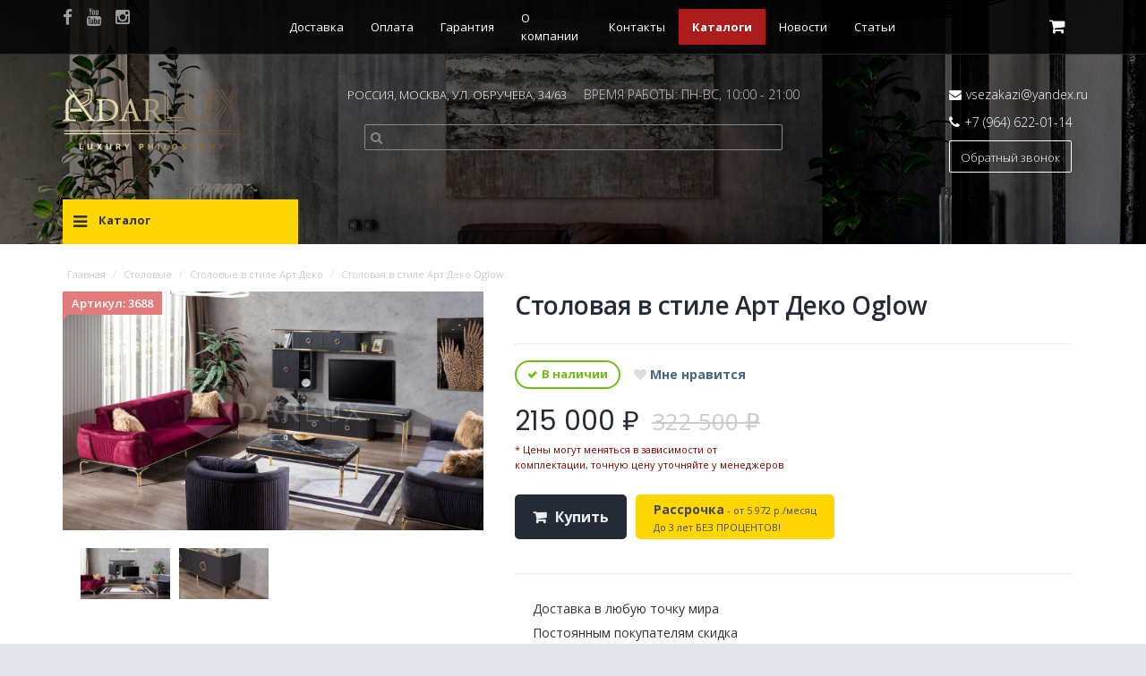

--- FILE ---
content_type: text/html; charset=utf-8
request_url: https://www.adarlux.ru/good/beyoglu-metal-tv-unitesi-c
body_size: 11505
content:
<!DOCTYPE html>
<html lang="ru-ru">
<head>
<title>Столовая в стиле Арт Деко Oglow - купить в Москве по низкой цене - Дизайн-студия Adarlux</title>
<meta name="viewport" content="width=device-width,initial-scale=1">
<meta name="Description" content="Столовая в стиле Арт Деко Oglow от дизайн-студии Adarlux. Мы ручаемся за качество своих изделий на заказ, индивидуальный подход к каждому заказчику">
<meta http-equiv="x-ua-compatible" content="ie=edge">
<!--[if IE]>
    <meta http-equiv="X-UA-Compatible" content="IE=edge">
    <![endif]-->
<meta name="viewport" content="width=device-width, initial-scale=1.0">
<!-- Favicons Icon -->
<link rel="shortcut icon" type="image/jpeg" href="/images/favicon.jpg"/>
<!-- Mobile Specific -->
<meta name="viewport" content="width=device-width, initial-scale=1, maximum-scale=1">
<meta name="mailru-domain" content="bSJ2gYmZzc33n1Rj" />
<meta name="yandex-verification" content="1b342480ffee0a12" />
<meta name="google-site-verification" content="8mZuiDMiTrNFt9-NUiXSBemYVxkFyvl9H7SVOIzzN60" />
<!-- CSS Style -->
<link rel="stylesheet" type="text/css" href="/templates/1.0/css/header.css">
<link rel="stylesheet" type="text/css" href="/templates/1.0/css/bootstrap.min.css">
<link rel="stylesheet" type="text/css" href="/templates/1.0/css/font-awesome.min.css" media="all">
<link rel="stylesheet" type="text/css" href="/templates/1.0/css/simple-line-icons.css" media="all">
<link rel="stylesheet" type="text/css" href="/templates/1.0/css/owl.carousel.css">
<link rel="stylesheet" type="text/css" href="/templates/1.0/css/owl.theme.css">
<link rel="stylesheet" type="text/css" href="/templates/1.0/css/jquery.bxslider.css">
<link rel="stylesheet" type="text/css" href="/templates/1.0/css/jquery.mobile-menu.css">
<link rel="stylesheet" type="text/css" href="/templates/1.0/css/style.css" media="all">
<link rel="stylesheet" type="text/css" href="/templates/1.0/css/fix.css" media="all">
<link rel="stylesheet" type="text/css" href="/templates/1.0/css/revslider.css">
<link rel="stylesheet" href="/templates/1.0/modules/fancybox/source/jquery.fancybox.css"/>
<link rel="stylesheet" href="/templates/1.0/modules/selectize/selectize.css"/>
<link rel="stylesheet" href="/templates/1.0/css/pages/good.css">

<!-- Google Fonts -->
<link href='https://fonts.googleapis.com/css?family=Open+Sans:400,300,400italic,600,600italic,700,700italic,800' rel='stylesheet' type='text/css'>
<link href='https://fonts.googleapis.com/css?family=Poppins:400,300,500,600,700' rel='stylesheet' type='text/css'>
<link href="https://fonts.googleapis.com/css?family=Kaushan+Script&amp;subset=latin-ext" rel="stylesheet">

<meta name="yandex-verification" content="b0a4ed900832b50c" />

<!-- Google Tag Mana ger -->
<script>(function(w,d,s,l,i){w[l]=w[l]||[];w[l].push({'gtm.start':
            new Date().getTime(),event:'gtm.js'});var f=d.getElementsByTagName(s)[0],
        j=d.createElement(s),dl=l!='dataLayer'?'&l='+l:'';j.async=true;j.src=
        'https://www.googletagmanager.com/gtm.js?id='+i+dl;f.parentNode.insertBefore(j,f);
    })(window,document,'script','dataLayer','GTM-TPZL745');</script>
<!-- End Google Tag Manager -->


</head>
<body class="cms-index-index cms-home-page">
<!-- Google Tag Manager (noscript) -->
<noscript><iframe src="https://www.googletagmanager.com/ns.html?id=GTM-TPZL745"
                  height="0" width="0" style="display:none;visibility:hidden"></iframe></noscript>
<!-- End Google Tag Manager (noscript) -->

<div id="page">
  <!-- Header -->
    <header class="header ">
        <div class="header_all">
            <div class="header-content fixed">
                <div class="container">
                    <div class="header-top_up">
                        <div class="row align-items-center justify-content-start">
                            <div class="col-md-2 col-lg-2 part-left">


                                <div class="social_links">
                                    <a target="_blank" href="https://www.facebook.com/adarlux.israel/?ref=page_internal"><i class="fa fa-facebook"></i></a>
                                    <a target="_blank" href="https://www.youtube.com/channel/UCGCk8azAmTKdBNkpFF8FCMg"><i class="fa fa-youtube"></i></a>
                                    <a target="_blank" href="https://instagram.com/adarlux.online?igshid=1qdn68e3a8hr4"><i class="fa fa-instagram"></i></a>
                                </div>


                            </div>
                            <div class="col-7 col-md-8 col-lg-8 part-middle">
                                <nav class="nav-navigate">
                                    <div class="header__btn-menu">
                                        <div class="mega-menu-title-alt">
                                            <h3><nobr><i class="fa fa-navicon"></i> Меню</nobr></h3>
                                        </div>
                                    </div>
                                    <ul class="nav_menu">
                                        <li style="position: relative">
                                            <form class="search_hide" action="/search" method="get">
                                                <button class="btn_search"><i class="fa fa-search"></i></button>
                                                <input class="input" placeholder="Поиск..." type="text" name="q">
                                            </form>
                                        </li>
                                        
                                                                                    <li class="menu_item ">
                                                                                                    <a href="/delivery">
                                                        Доставка                                                    </a>
                                                                                            </li>
                                                                                    <li class="menu_item ">
                                                                                                    <a href="/payment">
                                                        Оплата                                                    </a>
                                                                                            </li>
                                                                                    <li class="menu_item ">
                                                                                                    <a href="/guarantee">
                                                        Гарантия                                                    </a>
                                                                                            </li>
                                                                                    <li class="menu_item ">
                                                                                                    <a href="/about">
                                                        О компании                                                    </a>
                                                                                            </li>
                                                                                    <li class="menu_item ">
                                                                                                    <a href="/contacts">
                                                        Контакты                                                    </a>
                                                                                            </li>
                                                                                    <li class="menu_item hl">
                                                                                                    <a href="/catalogue">
                                                        Каталоги                                                    </a>
                                                                                            </li>
                                                                                    <li class="menu_item ">
                                                                                                    <a href="/news">
                                                        Новости                                                    </a>
                                                                                            </li>
                                                                                    <li class="menu_item ">
                                                                                                    <a href="/arts">
                                                        Статьи                                                    </a>
                                                                                            </li>
                                                                            </ul>
                                </nav>
                            </div>
                            <div class="col-5 col-md-2 col-lg-2 part-right">
                                <div class="header-buttons_link">
                                                                        <a href="/cart" class="header_link">
                                        <i class="fa fa-shopping-cart"></i>
                                        <span class="cart_number" style="display: none">0</span>
                                    </a>

                                                                        <a href="/favorite" class="header_link heart" style="display: none">
                                        <i class="fa fa-heart"></i>
                                        <span class="heart_number">0</span>
                                    </a>
                                </div>
                            </div>
                        </div>
                    </div>
                </div>
            </div>
            <div class="container">
                <div class="header-top_down">
                    <div class="row align-items-flex-start row_nowrap">
                        <div class="col-6 col-sm-7 col-md-4 col-lg-3">
                            <div class="header_logo">
                                <a href="/"><img class="logo_img" src="/templates/1.0/images/logo.png" alt="Adarlux"></a>
                            </div>
                        </div>
                        <div class="col-md-5 offset-lg-1 col-lg-6 sub-middle" style="position: relative" >
                            <div class="header-row_contact d-flex align-items-center">
                                <a class="header_address" href="/contacts">РОССИЯ, МОСКВА, УЛ. ОБРУЧЕВА, 34/63</a>
                                <span class="header_worktime">ВРЕМЯ РАБОТЫ: ПН-ВС, 10:00 - 21:00</span>
                            </div>
                            <form class="search" method="get" action="/search">
                                <button class="btn_search"><i class="fa fa-search"></i></button>
                                <input class="input" type="text" name="q">
                            </form>

                            <div class="search-result">
                                <ul style="display: none" class="search-result__list"></ul>
                                <a href="#">
                                    <div class="search-result__button">Показать все <span class="bold">0</span></div>
                                </a>
                            </div>
                        </div>
                        <div class="col-5 col-sm-5 col-md-3 col-lg-3 sub-right">
                            <div class="contact-block">
                                <div class="contact_mail">
                                    <nobr>
                                        <i class="fa fa-envelope"></i><a href="mailto:vsezakazi@yandex.ru">vsezakazi@yandex.ru</span></a>
                                    </nobr>
                                </div>
                                <div class="phone_contact">
                                    <i class="fa fa-phone""></i> <a href="tel:+79646220114">+7 (964) 622-01-14</a>
                                </div>

                                <a class="callback" href="javascript:void(0);" onclick="javascript:$.fancybox.open({type: 'ajax', href: '/templates/1.0/html/main/callback.php'})">Обратный звонок</a>

                            </div>
                        </div>
                    </div>
                </div>
            </div>
        </div>
        
        <div class="catalog container">
            <div class="row">
                <div class="col-md-3 col-lg-3 part-left">
                        <div class="mega-menu-title">
                            <h3><nobr><i class="fa fa-navicon"></i> Каталог</nobr></h3>
                        </div>
                        <div class="mega-menu-category" style="display: none">
                            <ul class="nav">
                                                                                                                                        <li class="has-sub wide">
                                        <a href="/market/bedrooms">Спальни</a>
                                        <div class="wrap-popup column1">
                                            <div class="popup">
                                                <ul class="nav">
                                                                                                            <li><a href="/market/bedrooms/avangard-bedrooms">Спальни в стиле Авангард</a></li>
                                                                                                            <li><a href="/market/bedrooms/modern-bedrooms">Современные спальни</a></li>
                                                                                                            <li><a href="/market/bedrooms/classic-bedrooms">Классические спальни</a></li>
                                                                                                            <li><a href="/market/bedrooms/art-deco-bedrooms">Спальни в стиле Арт Деко</a></li>
                                                                                                            <li><a href="/market/bedrooms/country-bedrooms">Спальни в стиле Кантри</a></li>
                                                                                                    </ul>
                                            </div>
                                        </div>
                                    </li>

                                                                                                                                        <li class="has-sub wide">
                                        <a href="/market/dining-rooms">Столовые</a>
                                        <div class="wrap-popup column1">
                                            <div class="popup">
                                                <ul class="nav">
                                                                                                            <li><a href="/market/dining-rooms/dining-rooms-avangard">Столовые в стиле Авангард</a></li>
                                                                                                            <li><a href="/market/dining-rooms/dining-rooms-modern">Современные столовые</a></li>
                                                                                                            <li><a href="/market/dining-rooms/dining-rooms-retro">Столовые в стиле Ретро</a></li>
                                                                                                            <li><a href="/market/dining-rooms/dining-rooms-classic">Классические столовые </a></li>
                                                                                                            <li><a href="/market/dining-rooms/dining-rooms-art-deco">Столовые в стиле Арт Деко</a></li>
                                                                                                            <li><a href="/market/dining-rooms/dining-rooms-steel">Металлические столовые</a></li>
                                                                                                            <li><a href="/market/dining-rooms/dining-rooms-country">Столовые в стиле Кантри</a></li>
                                                                                                            <li><a href="/market/dining-rooms/tables">Столы</a></li>
                                                                                                            <li><a href="/market/dining-rooms/chairs">Стулья</a></li>
                                                                                                            <li><a href="/market/dining-rooms/kitchen-garnitures">Кухонные наборы </a></li>
                                                                                                    </ul>
                                            </div>
                                        </div>
                                    </li>

                                                                                                                                        <li class="has-sub wide">
                                        <a href="/market/living-rooms">Гостиные</a>
                                        <div class="wrap-popup column1">
                                            <div class="popup">
                                                <ul class="nav">
                                                                                                            <li><a href="/market/living-rooms/living-rooms-avangard">Гостиные  в стиле Авангард </a></li>
                                                                                                            <li><a href="/market/living-rooms/living-rooms-chester">Гостиные в стиле Честер</a></li>
                                                                                                            <li><a href="/market/living-rooms/living-rooms-country">Гостиные в стиле Кантри</a></li>
                                                                                                            <li><a href="/market/living-rooms/living-rooms-classic">Классические гостиные </a></li>
                                                                                                            <li><a href="/market/living-rooms/living-rooms-modern">Современные  гостиные </a></li>
                                                                                                            <li><a href="/market/living-rooms/living-rooms-steel">Металлические гостиные</a></li>
                                                                                                            <li><a href="/market/living-rooms/living-rooms-art-deco">Гостиные в стиле Арт-Деко</a></li>
                                                                                                            <li><a href="/market/living-rooms/living-rooms-design">Дизайнерские гостиные </a></li>
                                                                                                    </ul>
                                            </div>
                                        </div>
                                    </li>

                                                                                                                                        <li class="has-sub wide">
                                        <a href="/market/lyustry-main">Люстры</a>
                                        <div class="wrap-popup column1">
                                            <div class="popup">
                                                <ul class="nav">
                                                                                                            <li><a href="/market/lyustry-main/exclusive">Эксклюзивные</a></li>
                                                                                                    </ul>
                                            </div>
                                        </div>
                                    </li>

                                                                                                                                        <li class="nosub"><a href="/market/tv-furniture">Мебель для TV</a></li>
                                                                                                                                        <li class="nosub"><a href="/market/corner-dinner-furniture">Угловая мебель для столовых</a></li>
                                                                                                                                        <li class="nosub"><a href="/market/kids-furniture">Мебель для детской</a></li>
                                                                                                                                        <li class="nosub"><a href="/market/newlyweds-kits">Комплекты для новобрачных</a></li>
                                                                                                                                        <li class="nosub"><a href="/market/corner-sofas">Угловые диваны</a></li>
                                                                                                                                        <li class="has-sub wide">
                                        <a href="/market/dishes">Посуда</a>
                                        <div class="wrap-popup column1">
                                            <div class="popup">
                                                <ul class="nav">
                                                                                                            <li><a href="/market/dishes/dinner_sets">Обеденные сервизы</a></li>
                                                                                                    </ul>
                                            </div>
                                        </div>
                                    </li>

                                                                                            </ul>
                        </div>

                 </div>
            </div>
        </div>

    </header>
  <!-- end header -->
<!-- Main Container -->
<section class="main-container col1-layout category-page">
    <div class="container">
        <div class="row">
            <!-- Breadcrumbs -->
            <div class="breadcrumbs">
                <ul itemscope itemtype="https://schema.org/BreadcrumbList">
                    
                <li itemprop="itemListElement" itemscope itemtype="https://schema.org/ListItem">
                    <a href="/" itemprop="item"><span itemprop="name">Главная</span></a>
                    <meta itemprop="position" content="1" />
                </li>
            
                        <li class="separator">
                            /
                        </li>
                            <li itemprop="itemListElement" itemscope itemtype="https://schema.org/ListItem">
                                <a href="/market/dining-rooms" itemprop="item"><span itemprop="name">Столовые</span></a>
                                <meta itemprop="position" content="2" />
                            </li>
                        
                        <li class="separator">
                            /
                        </li>
                            <li itemprop="itemListElement" itemscope itemtype="https://schema.org/ListItem">
                                <a href="/market/dining-rooms/dining-rooms-art-deco" itemprop="item"><span itemprop="name">Столовые в стиле Арт Деко</span></a>
                                <meta itemprop="position" content="3" />
                            </li>
                        
                <li class="separator">/</li>
                <li itemprop="itemListElement" itemscope itemtype="https://schema.org/ListItem">
                    <span itemprop="name">Столовая в стиле Арт Деко Oglow </span>
                    <meta itemprop="position" content="4" />
                </li>
                            </ul>
            </div>
            <!-- Breadcrumbs End -->

            <div class="col-sm-12 col-xs-12">


                <article class="col-main" pid="3688">
                    <div class="product-view">
                        <div class="product-essential">
                            <div class="product-img-box col-lg-5 col-sm-5 col-xs-12">
                                <div class="new-label new-top-left"> Артикул: 3688 </div>
                                <div class="product-image">
                                    <div class="product-full_f">
                                            <a href="/upload/sync/jpg/4/9/e/49e265bf79db651fb5f8f428057f8d3e.jpg" data-fancybox="gallery"  rel="example_group">
                                                <img src="/upload/sync/jpg/4/9/e/49e265bf79db651fb5f8f428057f8d3e.jpg" rel="main_photo" class="group"
                                                      />
                                            </a>
                                    </div>
                                                                            <div class="more-views">
                                            <div class="slider-items-products">
                                                <div id="gallery_01"
                                                     class="product-flexslider hidden-buttons product-img-thumb">
                                                    <div class="slider-items slider-width-col4 block-content">
                                                                                                                    <div class="more-views-items">
                                                                <a href="/upload/sync/jpg/f/b/f/fbfbb90f30a49567c4502913a7654341.jpg" data-fancybox="gallery"  rel="example_group">
                                                                    <img id="product-zoom0" src="/upload/sync/jpg/9/d/0/9d0ec1ddefa32ec4883de2582a032d1f.jpg"
                                                                         alt="product-image"/>
                                                                </a>
                                                            </div>
                                                                                                                    <div class="more-views-items">
                                                                <a href="/upload/sync/jpg/2/5/0/2504f4e725f4cb401201c806f9d4354d.jpg" data-fancybox="gallery"  rel="example_group">
                                                                    <img id="product-zoom0" src="/upload/sync/jpg/0/8/4/0849cf53dcd4ff23a0979171dbcb59f6.jpg"
                                                                         alt="product-image"/>
                                                                </a>
                                                            </div>
                                                        
                                                    </div>
                                                </div>
                                            </div>
                                        </div>
                                                                    </div>
                                <!-- end: more-images -->
                            </div>
                            <div class="product-shop col-lg- col-sm-7 col-xs-12">
                                                                <div class="product-name">
                                    <h1>Столовая в стиле Арт Деко Oglow </h1>
                                </div>
                                <div class="ratings">
                                </div>
                                <div class="price-block">
                                    <div class="price-box">
                                        <div class="cost-row">
                                            <span class="availability in-stock"><span>В наличии</span></span>
                                            <div class="like">            <div class="d-inline-flex align-items-center" data-entity="like" data-type="product" data-id="3688" >
              <i class=" fa fa-heart"></i>
              Мне нравится            </div>
          </div>
                                        </div>
                                        <p class="special-price"><span class="price-label">Special Price</span> <span
                                                    id="product-price-48"
                                                    class="price"> 215&nbsp;000 ₽</span></p>
                                        <p class="old-price"><span class="price-label">Regular Price:</span> <span
                                                    class="price"> 322&nbsp;500 ₽</span>
                                        </p>
                                        <div style="width: 300px; font-size: 11px; font-weight: normal; color: #790505;">* Цены могут меняться в зависимости от комплектации, точную цену уточняйте у менеджеров</div>

                                    </div>
                                </div>
                                <div class="add-to-box">
                                    <div class="add-to-cart">
                                                                                    <button onClick="javascript:fast_buy(3688)"
                                                    class="button btn-cart" title="Add to Cart" type="button">Купить
                                            </button>
                                                                            </div>

                                    <div class="add-to-cart">
                                        <button onClick="javascript:credit(3688)"
                                                class="button btn-cart credit" title="Credit" type="button">
                                                <span>Рассрочка</span> - от 5&nbsp;972 р./месяц
                                                <div class="description">До 3 лет БЕЗ ПРОЦЕНТОВ!</div>
                                        </button>
                                    </div>

                                </div>
                                <div class="short-description"></div>
                                <!-- <div class="email-addto-box">
                                    <ul class="add-to-links">
                                      <li> <a class="link-wishlist" href="wishlist.html"><span>Add to Wishlist</span></a></li>
                                      <li><span class="separator">|</span> <a class="link-compare" href="compare.html"><span>Add to Compare</span></a></li>
                                    </ul>
                                    <p class="email-friend"><a href="#" class=""><span>Email to a Friend</span></a></p>
                                  </div> -->
                                <!-- <div class="social">
                                  <ul class="link">
                                    <li class="fb"><a href="#"></a></li>
                                    <li class="tw"><a href="#"></a></li>
                                    <li class="googleplus"><a href="#"></a></li>
                                    <li class="rss"><a href="#"></a></li>
                                    <li class="pintrest"><a href="#"></a></li>
                                    <li class="linkedin"><a href="#"></a></li>
                                    <li class="youtube"><a href="#"></a></li>
                                  </ul>
                                </div> -->
                                <br/>
                                <ul class="shipping-pro">
                                    <li>Доставка в любую точку мира</li>
                                    <li>Постоянным покупателям скидка</li>
                                </ul>
                            </div>
                        </div>
                        <div class="product-collateral">
                            <div class="add_info">
                                <ul id="product-detail-tab" class="nav nav-tabs product-tabs">
                                    <li class="active"><a href="#product_tabs_description" data-toggle="tab">
                                            Описание </a></li>
                                                                        <li><a href="#product_tabs_gallery" data-toggle="tab">Галерея</a></li>
                                    <li><a href="/catalogue" target="_blank">Каталог</a></li>
                                </ul>
                                <div id="productTabContent" class="tab-content">
                                    <div class="tab-pane fade in active" id="product_tabs_description">
                                        
                                        <div class="std">
                                            <h2><em>Гарантийный срок на нашу мебель составляет 36 месяцев и начинается с момента её передачи покупателю. </em></h2>

<h2><em>Мы уверены в качестве нашей продукции и несём полную ответственность за результат своего труда.</em></h2>

<p>&nbsp;</p>

<h1>Комплектация</h1>

<table border="1" cellpadding="5" cellspacing="0">
	<tbody>
		<tr>
			<td style="width:125px">
			<p>Название</p>
			</td>
			<td style="width:88px">
			<p>Ширина</p>
			</td>
			<td style="width:86px">
			<p>Высота</p>
			</td>
			<td style="width:90px">
			<p>Глубина</p>
			</td>
		</tr>
		<tr>
			<td style="width:125px">
			<p>ТВ блок (опционально)</p>
			</td>
			<td style="width:88px">
			<p>см</p>
			</td>
			<td style="width:86px">
			<p>см</p>
			</td>
			<td style="width:90px">
			<p>см</p>
			</td>
		</tr>
		<tr>
			<td style="width:125px">
			<p>Верхний модуль</p>
			</td>
			<td style="width:88px">
			<p>140 см</p>
			</td>
			<td style="width:86px">
			<p>27 см</p>
			</td>
			<td style="width:90px">
			<p>34,5 см</p>
			</td>
		</tr>
		<tr>
			<td style="width:125px">
			<p>Нижний модуль</p>
			</td>
			<td style="width:88px">
			<p>180 см</p>
			</td>
			<td style="width:86px">
			<p>37 см</p>
			</td>
			<td style="width:90px">
			<p>45,5 см</p>
			</td>
		</tr>
	</tbody>
</table>

<p>&nbsp;</p>

<p>* Любые размеры в наличии.</p>

<p>* Комплектация и цены могут меняться в зависимости от вашего пожелания</p>

<p>* Любой Индивидуальный размер под заказ</p>

<p>Наша мебель производится на заводах разных стран. Англия, Франция, Италия, Турция, Израиль. В зависимости от страны, на котором мы размешаем заказ, могут мeняться сроки поставки.</p>
                                        </div>
                                    </div>
                                                                        <div class="tab-pane fade in" id="product_tabs_gallery">
                                        <div class="std">
                                                                                            <div class='once'>
                                                    <img src="/upload/sync/jpg/0/e/f/0efd32bc97dd16ba62978954b824d7cb.jpg">
                                                </div>
                                                                                            <div class='once'>
                                                    <img src="/upload/sync/jpg/9/d/0/9d0ec1ddefa32ec4883de2582a032d1f.jpg">
                                                </div>
                                                                                            <div class='once'>
                                                    <img src="/upload/sync/jpg/0/8/4/0849cf53dcd4ff23a0979171dbcb59f6.jpg">
                                                </div>
                                                                                    </div>
                                    </div>
                                </div>
                            </div>
                        </div>
                                                                            <!-- Related Slider -->
                            <div class="related-pro">
                                <div class="slider-items-products">
                                    <div class="related-block">
                                        <div class="home-block-inner">
                                            <div class="block-title">
                                                <h2>Похожие товары</h2>
                                            </div>
                                        </div>
                                        <div id="related-products-slider" class="product-flexslider hidden-buttons">
                                            <div class="slider-items slider-width-col4 products-grid block-content">
                                                                                                    
                    <div class="item">
                <div class="item-inner">
                    <div class="item-img">
                        <div class="item-img-info">
                            <a class="product-image" href="/good/watson-parlak-siyah-c">

                                                                    <img src="/upload/sync/jpg/e/f/5/ef5151fdd39f19b840f2e82512a1e053.jpg"
                                         alt="Столовая в стиле Арт Деко Arlok ">
                                                            </a>
                        </div>
                    </div>
                    <div class="item-info">
                        <div class="info-inner">
                            <div class="item-title">
                                <a title="Retis lapen casen"
                                   href="/good/watson-parlak-siyah-c"> Столовая в стиле Арт Деко Arlok </a>
                            </div>
                        </div>
                    </div>
                </div>
            </div>
                                                                                                                
                    <div class="item">
                <div class="item-inner">
                    <div class="item-img">
                        <div class="item-img-info">
                            <a class="product-image" href="/good/watson-krem-art-deco-c">

                                                                    <img src="/upload/sync/jpg/6/7/f/67fc240c4469cd336ae219136d502520.jpg"
                                         alt="Столовая в стиле Арт Деко Krena">
                                                            </a>
                        </div>
                    </div>
                    <div class="item-info">
                        <div class="info-inner">
                            <div class="item-title">
                                <a title="Retis lapen casen"
                                   href="/good/watson-krem-art-deco-c"> Столовая в стиле Арт Деко Krena</a>
                            </div>
                        </div>
                    </div>
                </div>
            </div>
                                                                                                                
                    <div class="item">
                <div class="item-inner">
                    <div class="item-img">
                        <div class="item-img-info">
                            <a class="product-image" href="/good/watson-art-deco-c">

                                                                    <img src="/upload/sync/jpg/5/7/5/5758a2bc59f8a451860fd2ca17efca6d.jpg"
                                         alt="Столовая в стиле Арт Деко Atsom ">
                                                            </a>
                        </div>
                    </div>
                    <div class="item-info">
                        <div class="info-inner">
                            <div class="item-title">
                                <a title="Retis lapen casen"
                                   href="/good/watson-art-deco-c"> Столовая в стиле Арт Деко Atsom </a>
                            </div>
                        </div>
                    </div>
                </div>
            </div>
                                                                                                                
                    <div class="item">
                <div class="item-inner">
                    <div class="item-img">
                        <div class="item-img-info">
                            <a class="product-image" href="/good/viyana-lux-c">

                                                                    <img src="/upload/sync/jpg/4/1/7/4172bc6458551ed6eb5bb9fcab9bde71.jpg"
                                         alt="Столовая в стиле Арт Деко Diyana">
                                                            </a>
                        </div>
                    </div>
                    <div class="item-info">
                        <div class="info-inner">
                            <div class="item-title">
                                <a title="Retis lapen casen"
                                   href="/good/viyana-lux-c"> Столовая в стиле Арт Деко Diyana</a>
                            </div>
                        </div>
                    </div>
                </div>
            </div>
                                                                                                                
                    <div class="item">
                <div class="item-inner">
                    <div class="item-img">
                        <div class="item-img-info">
                            <a class="product-image" href="/good/virena-luxury-c">

                                                                    <img src="/upload/sync/jpg/2/4/c/24cfed91e26a03114b0d6a345905b321.jpg"
                                         alt="Металлическая столовая Reena ">
                                                            </a>
                        </div>
                    </div>
                    <div class="item-info">
                        <div class="info-inner">
                            <div class="item-title">
                                <a title="Retis lapen casen"
                                   href="/good/virena-luxury-c"> Металлическая столовая Reena </a>
                            </div>
                        </div>
                    </div>
                </div>
            </div>
                                                                                                                
                    <div class="item">
                <div class="item-inner">
                    <div class="item-img">
                        <div class="item-img-info">
                            <a class="product-image" href="/good/viktor-lux-c">

                                                                    <img src="/upload/sync/jpg/9/e/4/9e411cb79175cd7fc390b30f8505bfed.jpg"
                                         alt="Металлическая столовая Phatora">
                                                            </a>
                        </div>
                    </div>
                    <div class="item-info">
                        <div class="info-inner">
                            <div class="item-title">
                                <a title="Retis lapen casen"
                                   href="/good/viktor-lux-c"> Металлическая столовая Phatora</a>
                            </div>
                        </div>
                    </div>
                </div>
            </div>
                                                                                                                
                    <div class="item">
                <div class="item-inner">
                    <div class="item-img">
                        <div class="item-img-info">
                            <a class="product-image" href="/good/venedik-lux-c">

                                                                    <img src="/upload/sync/jpg/6/9/8/6988029613e8fbb52858129ab7a80934.jpg"
                                         alt="Столовая в стиле Арт Деко Amedek ">
                                                            </a>
                        </div>
                    </div>
                    <div class="item-info">
                        <div class="info-inner">
                            <div class="item-title">
                                <a title="Retis lapen casen"
                                   href="/good/venedik-lux-c"> Столовая в стиле Арт Деко Amedek </a>
                            </div>
                        </div>
                    </div>
                </div>
            </div>
                                                                                                                
                    <div class="item">
                <div class="item-inner">
                    <div class="item-img">
                        <div class="item-img-info">
                            <a class="product-image" href="/good/vegas-lux-c">

                                                                    <img src="/upload/sync/jpg/3/1/9/319caefd63d070099c5b68c5035e1108.jpg"
                                         alt="Столовая в стиле Арт Деко Egas ">
                                                            </a>
                        </div>
                    </div>
                    <div class="item-info">
                        <div class="info-inner">
                            <div class="item-title">
                                <a title="Retis lapen casen"
                                   href="/good/vegas-lux-c"> Столовая в стиле Арт Деко Egas </a>
                            </div>
                        </div>
                    </div>
                </div>
            </div>
                                                                                                                
                    <div class="item">
                <div class="item-inner">
                    <div class="item-img">
                        <div class="item-img-info">
                            <a class="product-image" href="/good/toronto-art-deco-c">

                                                                    <img src="/upload/sync/jpg/d/2/f/d2f65720ccf5f78c3544a59c5e4c8ec4.jpg"
                                         alt="Столовая в стиле Арт Деко Ramta ">
                                                            </a>
                        </div>
                    </div>
                    <div class="item-info">
                        <div class="info-inner">
                            <div class="item-title">
                                <a title="Retis lapen casen"
                                   href="/good/toronto-art-deco-c"> Столовая в стиле Арт Деко Ramta </a>
                            </div>
                        </div>
                    </div>
                </div>
            </div>
                                                                                                                
                    <div class="item">
                <div class="item-inner">
                    <div class="item-img">
                        <div class="item-img-info">
                            <a class="product-image" href="/good/siyah-inci-c">

                                                                    <img src="/upload/sync/jpg/7/f/6/7f6a4d529e5570884828486c1be94e27.jpg"
                                         alt="Столовая в стиле Арт Деко Imci ">
                                                            </a>
                        </div>
                    </div>
                    <div class="item-info">
                        <div class="info-inner">
                            <div class="item-title">
                                <a title="Retis lapen casen"
                                   href="/good/siyah-inci-c"> Столовая в стиле Арт Деко Imci </a>
                            </div>
                        </div>
                    </div>
                </div>
            </div>
                                                            
                                            </div>
                                        </div>
                                    </div>
                                </div>
                            </div>
                        
                        <!-- End related products Slider -->

                        <!-- Upsell Product Slider -->
                        <!-- End Upsell  Slider -->
                    </div>
                </article>
                <!--	///*///======    End article  ========= //*/// -->
            </div>


        </div>
    </div>
</section>
<!-- Main Container End -->

  <!-- Footer -->
  <footer class="footer">


    <div class="footer-middle">
      <div class="vcard container">
        <div class="row">
          <div class="col-md-2 col-sm-6" style="padding-top: 45px;">
            <div class="footer-column pull-left">
              <h4>Навигация</h4>
              <ul class="links">
                                                      <li class="item"><a href="/delivery">Доставка</a></li>
                                                                        <li class="item"><a href="/payment">Оплата</a></li>
                                                                        <li class="item"><a href="/guarantee">Гарантия</a></li>
                                                                        <li class="item"><a href="/about">О компании</a></li>
                                                                        <li class="item"><a href="/contacts">Контакты</a></li>
                                                                        <li class="item"><a href="/catalogue">Каталоги</a></li>
                                                                        <li class="item"><a href="/news">Новости</a></li>
                                                                        <li class="item"><a href="/arts">Статьи</a></li>
                                                </ul>
            </div>
          </div>
          <div class=" col-md-3 col-sm-6">
            <h4>
              <span class="category">Магазин</span>
              <span class="fn org">AdarLUX.ru</span>
            </h4>

            <div class="contacts-info">
                <div class="phone-footer"><i class="phone-icon"></i> <a href="tel:+7 (964) 622-01-14"><span class="tel">+7 (964) 622-01-14</span></a></div>
                <div class="phone-footer"><i class="email-icon"></i> <a href="mailto:vsezakazi@yandex.ru"><span class="email">vsezakazi@yandex.ru</span></a></div>
              <span class="url">
                 <span class="value-title" title="https:/www.adarlux.ru"> </span>
               </span>
            </div>

            <div>
                <a class="header_address" href="/contacts"><span class="adr"><span class="locality">Россия</span>, <span class="street-address">Москва, ул. Обручева, 34/63</span></span></a>
                <span class="header_time">Время работы: <span class="workhours">Пн-Вс, 10:00 - 21:00</span></span>
            </div>

            <div class="toplinks internal">
              <a target="_blank" href="https://www.facebook.com/adarlux.israel/?ref=page_internal"><i class="fa fa-facebook"></i></a>
              <a target="_blank" href="https://www.youtube.com/channel/UCGCk8azAmTKdBNkpFF8FCMg"><i class="fa fa-youtube"></i></a>
              <a target="_blank" href="https://instagram.com/adarlux.online?igshid=1qdn68e3a8hr4"><i class="fa fa-instagram"></i></a>
                <a target="_blank" href="https://rutube.ru/channel/72845483/videos/" class="social-icon">
                    <svg width="20" viewBox="0 0 132 132" fill="none" xmlns="http://www.w3.org/2000/svg" class="rutube-svg" style="width: 20px; margin-top: 3px">
                        <g clip-path="url(#clip0_519_2001)" class="svg-group">
                            <path d="M81.5361 62.9865H42.5386V47.5547H81.5361C83.814 47.5547 85.3979 47.9518 86.1928 48.6451C86.9877 49.3385 87.4801 50.6245 87.4801 52.5031V58.0441C87.4801 60.0234 86.9877 61.3094 86.1928 62.0028C85.3979 62.6961 83.814 62.9925 81.5361 62.9925V62.9865ZM84.2115 33.0059H26V99H42.5386V77.5294H73.0177L87.4801 99H106L90.0546 77.4287C95.9333 76.5575 98.573 74.7559 100.75 71.7869C102.927 68.8179 104.019 64.071 104.019 57.7359V52.7876C104.019 49.0303 103.621 46.0613 102.927 43.7857C102.233 41.51 101.047 39.5307 99.362 37.7528C97.5824 36.0698 95.6011 34.8845 93.2223 34.0904C90.8435 33.3971 87.8716 33 84.2115 33V33.0059Z" fill="#888"/>
                            <path d="M198 3.05176e-05C198 36.4508 168.451 66.0001 132 66.0001C124.589 66.0001 117.464 64.7786 110.814 62.5261C110.956 60.9577 111.019 59.3541 111.019 57.7359V52.7876C111.019 48.586 110.58 44.8824 109.623 41.7436C108.59 38.3588 106.82 35.4458 104.443 32.938L104.311 32.7988L104.172 32.667C101.64 30.2721 98.7694 28.5625 95.4389 27.4506L95.3108 27.4079L95.1812 27.3701C92.0109 26.446 88.3508 26 84.2115 26H77.2115V26.0059H71.3211C67.8964 18.0257 66 9.23434 66 3.05176e-05C66 -36.4508 95.5492 -66 132 -66C168.451 -66 198 -36.4508 198 3.05176e-05Z" fill="#888"/>
                        </g>
                        <rect x="1" y="1" width="130" height="130" rx="31" stroke="#AAA" stroke-width="2" class="svg-border"/>
                        <defs>
                            <clipPath id="clip0_519_2001">
                                <rect width="132" height="132" rx="32" fill="white"/>
                            </clipPath>
                        </defs>
                    </svg>
                </a>

                <style>
                    .social-icon {
                        display: inline-block;
                        transition: transform 0.3s ease;
                    }

                    .social-icon:hover {
                        transform: scale(1.05);
                    }

                    .svg-group path {
                        transition: fill 0.3s ease;
                    }

                    .svg-border {
                        transition: stroke 0.3s ease;
                    }

                    .social-icon:hover .svg-group path {
                        fill: #ae0000;
                    }

                    .social-icon:hover .svg-border {
                        stroke: #ae0000;
                    }
                </style>
            </div>
          </div>
          <div class="col-md-3 col-sm-6">
            <h4>
              Каталог
            </h4>

            <ul class="links">
                              <li><a href="/market/bedrooms">Спальни</a></li>
                              <li><a href="/market/dining-rooms">Столовые</a></li>
                              <li><a href="/market/living-rooms">Гостиные</a></li>
                              <li><a href="/market/lyustry-main">Люстры</a></li>
                              <li><a href="/market/tv-furniture">Мебель для TV</a></li>
                              <li><a href="/market/corner-dinner-furniture">Угловая мебель для столовых</a></li>
                              <li><a href="/market/kids-furniture">Мебель для детской</a></li>
                              <li><a href="/market/newlyweds-kits">Комплекты для новобрачных</a></li>
                              <li><a href="/market/corner-sofas">Угловые диваны</a></li>
                              <li><a href="/market/dishes">Посуда</a></li>
                          </ul>
          </div>
          <div class="col-md-4 col-sm-6" style="padding-top: 45px; text-align: right">
              <img class="photo" alt="Farnius" src="/templates/1.0/images/logo.png">
          </div>
        </div>
      </div>
    </div>
    <div class="footer-top">
      <div class="container">
        <div class="row">
          <div class="col-xs-12 col-sm-4">
          </div>
          <div class="col-sm-4 col-xs-12 coppyright">
      	&copy; 2026 AdarLux<br/><a href="/">Производство мебели по индивидуальным проектам</a>
              <br/><a href="/policy">Политика обработки данных</a>
      	</div>
          <div class="col-xs-12 col-sm-4">
            <div class="payment-accept"> <img src="/templates/1.0/images/payment-1.png" alt=""> <img src="/templates/1.0/images/payment-2.png" alt=""> <img src="/templates/1.0/images/payment-4.png" alt=""> </div>
          </div>
        </div>
      </div>
    </div>

  </footer>
  <!-- End Footer -->
</div>
<!-- mobile menu -->
<div id="mobile-menu">
  <ul>
    <li>
      <div class="mm-search">
        <form id="search1" name="search" action="search" method="get">
          <div class="input-group">
            <div class="input-group-btn">
              <button class="btn btn-default" type="submit"><i class="fa fa-search"></i> </button>
            </div>
            <input type="text" class="form-control simple" placeholder="Search ..." name="q" id="srch-term">
          </div>
        </form>
      </div>
    </li>

        
    <li>
      <a href="/market/bedrooms">Спальни</a>
            <ul>
                  <li><a href="/market/bedrooms/avangard-bedrooms">Спальни в стиле Авангард</a></li>
                  <li><a href="/market/bedrooms/modern-bedrooms">Современные спальни</a></li>
                  <li><a href="/market/bedrooms/classic-bedrooms">Классические спальни</a></li>
                  <li><a href="/market/bedrooms/art-deco-bedrooms">Спальни в стиле Арт Деко</a></li>
                  <li><a href="/market/bedrooms/country-bedrooms">Спальни в стиле Кантри</a></li>
              </ul>
          </li>

    
    <li>
      <a href="/market/dining-rooms">Столовые</a>
            <ul>
                  <li><a href="/market/dining-rooms/dining-rooms-avangard">Столовые в стиле Авангард</a></li>
                  <li><a href="/market/dining-rooms/dining-rooms-modern">Современные столовые</a></li>
                  <li><a href="/market/dining-rooms/dining-rooms-retro">Столовые в стиле Ретро</a></li>
                  <li><a href="/market/dining-rooms/dining-rooms-classic">Классические столовые </a></li>
                  <li><a href="/market/dining-rooms/dining-rooms-art-deco">Столовые в стиле Арт Деко</a></li>
                  <li><a href="/market/dining-rooms/dining-rooms-steel">Металлические столовые</a></li>
                  <li><a href="/market/dining-rooms/dining-rooms-country">Столовые в стиле Кантри</a></li>
                  <li><a href="/market/dining-rooms/tables">Столы</a></li>
                  <li><a href="/market/dining-rooms/chairs">Стулья</a></li>
                  <li><a href="/market/dining-rooms/kitchen-garnitures">Кухонные наборы </a></li>
              </ul>
          </li>

    
    <li>
      <a href="/market/living-rooms">Гостиные</a>
            <ul>
                  <li><a href="/market/living-rooms/living-rooms-avangard">Гостиные  в стиле Авангард </a></li>
                  <li><a href="/market/living-rooms/living-rooms-chester">Гостиные в стиле Честер</a></li>
                  <li><a href="/market/living-rooms/living-rooms-country">Гостиные в стиле Кантри</a></li>
                  <li><a href="/market/living-rooms/living-rooms-classic">Классические гостиные </a></li>
                  <li><a href="/market/living-rooms/living-rooms-modern">Современные  гостиные </a></li>
                  <li><a href="/market/living-rooms/living-rooms-steel">Металлические гостиные</a></li>
                  <li><a href="/market/living-rooms/living-rooms-art-deco">Гостиные в стиле Арт-Деко</a></li>
                  <li><a href="/market/living-rooms/living-rooms-design">Дизайнерские гостиные </a></li>
              </ul>
          </li>

    
    <li>
      <a href="/market/lyustry-main">Люстры</a>
            <ul>
                  <li><a href="/market/lyustry-main/exclusive">Эксклюзивные</a></li>
              </ul>
          </li>

    
    <li>
      <a href="/market/tv-furniture">Мебель для TV</a>
          </li>

    
    <li>
      <a href="/market/corner-dinner-furniture">Угловая мебель для столовых</a>
          </li>

    
    <li>
      <a href="/market/kids-furniture">Мебель для детской</a>
          </li>

    
    <li>
      <a href="/market/newlyweds-kits">Комплекты для новобрачных</a>
          </li>

    
    <li>
      <a href="/market/corner-sofas">Угловые диваны</a>
          </li>

    
    <li>
      <a href="/market/dishes">Посуда</a>
            <ul>
                  <li><a href="/market/dishes/dinner_sets">Обеденные сервизы</a></li>
              </ul>
          </li>

    
  </ul>
  <div class="top-links">
    <ul class="links">
      <li class="item  even"><a href="/news">Новости</a></li>
      <li class="item odd"><a href="/about">О магазине</a></li>
      <li class="item even"><a href="/contacts">Контакты</a></li>
    </ul>
  </div>
</div>
<!-- JavaScript -->

<script src="/templates/1.0/js/jquery-3.2.1.min.js"></script>
<script src="/templates/1.0/js/bootstrap.min.js"></script>
<script src="/templates/1.0/js/jquery.lazy.min.js"></script>
<script>$('.lazy').lazy();</script>
<script src="/templates/1.0/modules/fancybox/source/jquery.fancybox.js"></script>
<script src="/templates/1.0/js/revslider.js"></script>
<script src="/templates/1.0/js/common.js"></script>
<script src="/templates/1.0/js/owl.carousel.min.js"></script>
<script src="/templates/1.0/js/jquery.mobile-menu.min.js"></script>
<script src="/templates/1.0/js/countdown.js"></script>
<script src="/templates/1.0/js/cloud-zoom.js"></script>
<script src="/templates/1.0/js/jquery.fancybox.js"></script>
<script src="/templates/1.0/modules/colorbox/jquery.colorbox-min.js"></script>
<script src="/templates/1.0/modules/selectize/selectize.min.js"></script>
<script src="/templates/1.0/js/script.js"></script>
<script src="/templates/1.0/js/masked.input.js"></script>


<script>
        jQuery(document).ready(function(){
            jQuery('#rev_slider_4').show().revolution({
                dottedOverlay: 'none',
                delay: 5000,
                startwidth: 1170,
	            startheight:495,

                hideThumbs: 200,
                thumbWidth: 200,
                thumbHeight: 50,
                thumbAmount: 2,

                navigationType: 'thumb',
                navigationArrows: 'solo',
                navigationStyle: 'round',

                touchenabled: 'on',
                onHoverStop: 'on',

                swipe_velocity: 0.7,
                swipe_min_touches: 1,
                swipe_max_touches: 1,
                drag_block_vertical: false,

                spinner: 'spinner0',
                keyboardNavigation: 'off',

                navigationHAlign: 'center',
                navigationVAlign: 'bottom',
                navigationHOffset: 0,
                navigationVOffset: 20,

                soloArrowLeftHalign: 'left',
                soloArrowLeftValign: 'center',
                soloArrowLeftHOffset: 20,
                soloArrowLeftVOffset: 0,

                soloArrowRightHalign: 'right',
                soloArrowRightValign: 'center',
                soloArrowRightHOffset: 20,
                soloArrowRightVOffset: 0,

                shadow: 0,
                fullWidth: 'on',
                fullScreen: 'off',

                stopLoop: 'off',
                stopAfterLoops: -1,
                stopAtSlide: -1,

                shuffle: 'off',

                autoHeight: 'off',
                forceFullWidth: 'on',
                fullScreenAlignForce: 'off',
                minFullScreenHeight: 0,
                hideNavDelayOnMobile: 1500,

                hideThumbsOnMobile: 'off',
                hideBulletsOnMobile: 'off',
                hideArrowsOnMobile: 'off',
                hideThumbsUnderResolution: 0,

                hideSliderAtLimit: 0,
                hideCaptionAtLimit: 0,
                hideAllCaptionAtLilmit: 0,
                startWithSlide: 0,
                fullScreenOffsetContainer: ''
            });
        });
        </script>
                <!-- Hot Deals Timer 1-->
        <script>
                            CountBack_slider(1165396, "countbox_1", 1);
        </script>

        <script src="https://mssg.me/widget/5ede48d65c171d0028b55e7b" async></script>
        <noscript><div><img src="https://mc.yandex.ru/watch/64632571" style="position:absolute; left:-9999px;" alt="" /></div></noscript>
        <!-- /Yandex.Metrika counter -->

</body>
</html>!!!

--- FILE ---
content_type: text/css
request_url: https://www.adarlux.ru/templates/1.0/css/style.css
body_size: 52135
content:
/*
Theme Name: Qualis
Author:  ThemesGround
Description:  Farnius HTML Template
Version: 1.4
License: GNU General Public License v2 or later
Tags: two-columns, left-sidebar, fixed-layout, responsive-layout, custom-background, custom-colors, custom-header, custom-menu
Text Domain:  Farnius
*/
/* TABLE OF CONTENTS

1. Body

2. Layout

3. Header

4. Navigation

5. Features Box

6. Home page Sliders

	6a. Brand Logo Slider

	6b. offer slider

	6c. bestsell slider

	6d. featured slider

	6e. special slider

	6f. Other Slider


7. Products Grid

8. Products List

9. Rating and Price

10. Latest Blog

11. Breadcrumbs

12. Sidebar

	12a. Category boxes
	12b. Block: Account
	12d.  Block: Layered Navigation
	12e. Block: Cart
	12f. Block: Related
	12g. Block: Compare Products
	12h. Block: Recently Viewed
	12i. Block: Recently Compared
	12g. Block: Poll
	12k. Block: Tags
	12l. Block: Subscribe
	12m Block: Recently Viewed
	12n. Block: Reorder
	12m. Block: Banner

13. custom-slider

14. Product Sorting Toolbar

15. Product View

	15a. Product Images
	15b. Product Shop
	15c.  Product Collatera

16. related slider & upsell slider

17. Global Messages

18. bottom banner

19. footer

20. hot deal

21. Shopping Cart Table

22. Wishlist Table

23. Dashboard

24. checkout pages

25. Compare Table

26. Multiple Addresses Checkout

27. Account Login

28. 404 Page

29. Newsletter popup

30. Data Table

31.  Responsive

/* */


/*----------- 1. Body --------------*/

body {
	padding: 0;
	margin: auto;
	line-height: 1.55;
	margin: auto;
	font-family:'Open Sans', sans-serif;
	background:#e3e6ec


}

h2, .h2 {
	font-size: 20px;
}

html {/*background: url(../images/bg.png) repeat fixed 0 0 rgba(0, 0, 0, 0); */}

a {
	color: #0275d8;
	cursor: pointer;
}
a:hover {
	color: #0083c1;
	text-decoration: none;
	transition: color 300ms ease-in-out 0s, background-color 300ms ease-in-out 0s, background-position 300ms ease-in-out 0s;
}
:focus {
	outline: none;
}
small {
	font-size: 85%;
	font-weight: normal;
	text-transform: lowercase;
	color: #999999;
}

input[type=checkbox], input[type=radio] {
	margin: 1px 0 0;
}
/* Fonts Style */
.top-cart-contain .price, .product-view .product-shop .price, .top-cart-content .product-details, .add-to-cart .qty, .regular-price .price, .price, .limiter, .pages .pagination, .col-left .block-cart .block-content ul li .product-details strong, .timer-grid, .small-tag, .accordion-faq .panel-heading a, .mgk-wishlist {

}
.top-cart-content .product-name a, .products-list .actions .add-to-links a.link-wishlist span, .products-list .product-shop button.button span, .products-list .actions .add-to-links a.link-compare span, .bottom-banner-img1.last h3, .bottom-banner-img1 h3, .one-page-checkout .active .step-title h3, .page-not-found .btn-home span {

}
.mgk-wishlist .wishlist_count, .cart-collaterals h3 {

}
/* Fonts Style End*/


/* Color Style */
#nav ul.level1 > li a, .top-cart-content .product-name a, .limiter li a, .sort-by li a, .products-grid .item .item-inner .item-info .info-inner .item-title a, .products-grid .item .actions a, a.blog-title, .limiter a.button-asc, .products-list h2.product-name a, footer a {
	color: #0275d8;
}
.products-grid .item .actions a:hover, a.blog-title:hover, #recently-viewed-items .product-name a:hover, #recently-viewed-items .product-name a:hover, ol#compare-items li a.product-name:hover, .block-tags li a:hover, .limiter li a:hover, .sort-by li a:hover {
	color: #333;
}
/* Buttons */
button {
	border: none
}
.button {
	background: #fff;
	border-color: #ddd;
	color: #333
}
.button:hover, button.button.button-clear {
	background-color: #dddddf;
	border: 1px solid #dddddf;
	color: #fff;
}
/* list/grid toolbar*/
.toolbar span.button-active.button-grid {
	background-color: #00a6ed;
}
.toolbar a.button-grid {
	background-color: #f4f4f4;
}
.toolbar .button-list {
	background-color: #f4f4f4;
}
.toolbar span.button-active.button-list {
	background-color: #00a6ed;
}
.pager .pages li a {
	background: #f8f8f8;
	color: #333
}
.pager .pages li a:hover {
	border: none;
	color: #fff;
	background: #0083c1;
}
.pages .pagination > .active > a, .pages .pagination > .active > span, .pages .pagination > .active > a:hover, .pages .pagination > .active > span:hover, .pages .pagination > .active > a:focus, .pages .pagination > .active > span:focus {
	background-color: #0083c1;
	color: #fff;
	border: 1px solid #0083c1;
}
.limiter .button-asc {
	background-color: #f8f8f8;
}
.limiter .button-asc:hover {
	background-color: #0083c1;
	color: #fff
}
.limiter li {
	background-color: #f8f8f8;
}
.limiter a:link, .limiter a:visited {
	background-color: #f8f8f8;
}
.sort-by li {
	background-color: #f8f8f8;
}
/* Buttons */
/* 1-Default button */
button {
	border: none
}
.button {
	background: #fff;
	border-color: #ddd;
	color: #333
}
button.button {
    background: none repeat scroll 0 0 #fff;
    color: #eee;
    display: inline-block;
    font-size: 14px;
    font-weight: 700;
    line-height: normal;
    padding: 9px 15px;
    border: 1px #ddd solid;
    border-radius: 4px;
    font-family: 'Open Sans', sans-serif;
}
button.button:hover {
	transition: all 0.3s linear;
	-moz-transition: all 0.3s linear;
	-webkit-transition: all 0.3s linear;
	background-color: #252a37;
	color: #eee;
	border: 1px #252a37 solid;

}
a.button {
	display: inline-block;
	padding: 6px 15px;
	font-size: 13px;
	border-width: 2px;
	text-align: center;
	color: #333;
	font-weight: bold;
	transition: all 0.3s linear;
	-moz-transition: all 0.3s linear;
	-webkit-transition: all 0.3s linear;
	border-style: solid
}
a.button:hover {
	padding: 6px 15px;
	transition: all 0.3s linear;
	-moz-transition: all 0.3s linear;
	-webkit-transition: all 0.3s linear;
	border-width: 2px;
	background-color: #0083c1;
	color: #fff;
	border: 1px #0083c1 solid;
}
.price, .breadcrumbs li strong, .product-details span.price, #recently-viewed-items .price-box .special-price .price, #recently-viewed-items .price-box .regular-price .price, .availability.out-of-stock span {
	color: #0083c1;
}
.button.coupon, .button.btn-continue, .button.continue, .button.login, button.btn-share, .button.create-account {
	background-color: #efecec;
	color: #eee;
	border: 1px #efecec solid;
}
.multiple_addresses .button.btn-update:hover {
	background-color: #252a37;
	color: #eee;
	border: 1px #252a37 solid;
}
.btn-remove {
	font-size: 0;
	line-height: 0;
	text-indent: -999em;
}

.forgot-word {padding-left:10px}

/* 2-Add to cart button */
.product-view .product-shop .add-to-box .btn-cart {
	background: #252a37 ;
	color: #eee;
}
.product-view .product-shop .add-to-box .btn-cart:hover {
	background: #eee;
	color: #fff;
}
/* 3-Add to cart QTY */
.custom button.items-count {
	background-color: #fff;
	border:none;
	color: #999;
	border-radius:50px
}
.custom button.items-count:hover {
	border: none;
	color: #000;
}
/*----------- 2. Layout --------------*/
.main-col {
	margin: auto;
	overflow: hidden;
}
/* Base Columns */

/* 2 Column Layout -Left */
.col-left {
	margin-bottom: 0px;
}
/* 2 Column Layout -Right */
.col-right {
	margin-bottom: 0px;
}
.col-main {
	background: none repeat scroll 0 0 #fff;
	display: inline-block;
	font-size: 13px;
	width: 100%;
	margin-bottom:50px
}
.col2-right-layout .col-main {
	background: none repeat scroll 0 0 #fff;
	display: inline-block;
	font-size: 13px;
	padding: 5px 0;
	width: 100%;
}
/* 1 Column Layout */
.col1-layout .header-background-default {
	margin: 20px;
	padding: 0;
}
.col1-layout .col-main {
	float: none;
	width: auto;
	padding: 0px;
	border: none;
	background: inherit;
	display: inherit;
}
/* 2 Columns Layout */
.col2-right-layout ol.opc .col-md-4 {
	margin-right: 15px;
}
/* 3 Columns Layout */
.col3-layout .col-main {
}
.col3-layout .col-wrapper {
	float: left;
	width: 780px;
}
.col3-layout .col-wrapper .col-main {
	float: right;
}
.main-container {
	min-height: 400px;
	padding: 0px;
	margin-top:20px
}
/*----------- 3. Header --------------*/

.logo-block {
	text-align: left
}
.logo {
	vertical-align: middle;
	text-align: center;
	display: inline-block;
	margin-top: 50px;
    margin-bottom: 25px;
}

.logo img {max-width:100%}

.header-top {
	padding: 1px 0px 0px 0px;
}
header .header-top-links {
	padding-top: 10px;
	padding-bottom: 10px;
	height: 65px
}
.header-menu {
	padding-right: 5px;
}
.promotion-banner {
	margin-top: 0px;
	overflow: hidden
}
.promotion-banner .last {
	padding-left: 10px
}
.promotion-banner img {
	max-width: 100%
}

.stellar {margin-top:40px; margin-bottom:40px}

.figure.banner-with-effects {
	position: relative;
	z-index: 1;
	display: block;
	overflow: hidden;
	width: 100%;
	height: auto;
	background: transparent;
	text-align: center;
	cursor: pointer;
}


.figure.banner-with-effects img {
    position: relative;
    display: block;
    opacity: 1;
    transform: translateZ(0);
}

.figure.effect-julia img {
    max-width: 100%;
    -webkit-transition: opacity 0.6s, -webkit-transform 0.6s;
    transition: opacity 0.6s, transform 0.6s;
    -webkit-backface-visibility: hidden;
    backface-visibility: hidden;
}


div.figure.banner-width {
    width: 50%;
    float: left;
    margin-bottom: 28px;
    padding: 0px 15px;
}

div.effect-sadie1+div.effect-sadie1 {

}


@media screen and (max-width: 800px){
	.figure.banner-with-effects {
		margin-bottom:30px;
	}
}

.wide-banner {margin-top:60px}

.figure.banner-with-effects img {
    position: relative;
    display: block;
    opacity: 1;
    transform: translateZ(0);
}

.figure.banner-with-effects .figcaption {
	padding: 1.538em;
	color: #fff;
	-webkit-backface-visibility: hidden;
	backface-visibility: hidden;
}

.figure.banner-with-effects .figcaption::before,
.figure.banner-with-effects .figcaption::after {
	pointer-events: none;
}

.figure.banner-with-effects .figcaption {
	position: absolute;
	top: 0;
	left: 0;
	width: 100%;
	height: 100%;
}

.figure.banner-with-effects .figcaption.simple-banner {
	width: 100%;
	height: 100%;
}

.figure.banner-with-effects .banner-title,
.figure.banner-with-effects .banner-content {
	margin: 0;
}

.figure.banner-with-effects .banner-content {
	display: inline-block;
	position: absolute;
	text-align:left;
	padding-bottom: 20px;
	padding-top: 20px;
	padding-left: 20px;
	padding-right: 20px;
}

/* Button styles */
.figure.banner-with-effects.with-button a {
	display: inline-block;
	background: transparent;
	font-size: 14px;
	text-align: center;
	margin: 0 auto;
	opacity: 1;
	color: #fff;
	z-index: 100;
	min-width:auto;
	position: absolute;
	text-align: center;
	background: transparent;
	-webkit-transition: all 0.3s ease-out;
	-ms-transition: all 0.3s ease-out;
	-moz-transition: all 0.3s ease-out;
	transition: all 0.3s ease-out;
    font-weight: 600;
    color: #000;
}

.figure.banner-with-effects.with-button a i { color:#252a37; font-size:20px; margin-left:5px; vertical-align:middle }

.figure.banner-with-effects.with-button.solid-light-button a {
	font-family: Bold, 'Open Sans', sans-serif;
	color: #444444;
	font-size: 1.077em;
	border-radius: 2px;
	text-transform: uppercase;
	background: #f9fafb;
	border: 1px solid #f9fafb;
}

.figure.banner-with-effects.with-button.solid-light-button a:hover,
.figure.banner-with-effects.with-button.solid-light-button a:focus {
	background: #c2d44e;
	border: 1px solid #c2d44e;
	color: #FFF;
}

.figure.banner-with-effects.with-button.green-button a {
	background: none repeat scroll 0 0 rgba(194, 212, 78, 0.6);
}

.figure.banner-with-effects.with-button.green-button a:hover,
.figure.banner-with-effects.with-button.green-button a:focus {
	background: none repeat scroll 0 0 rgba(194, 212, 78, 0.9);
}

.figure.banner-with-effects .left.top {
	left:30px;
	top: 0.538em;
	right: auto;
	bottom: auto;
}

.figure.banner-with-effects h5 {font-size: 28px; color: #000; font-weight:700;}
.figure.banner-with-effects em {    color: #000;
    font-size: 18px;
    letter-spacing: normal;
    font-weight: 600;
    display: inline-block;
    font-style: normal;
	border-radius:3px}
.figure.banner-with-effects h5 span {font-size: 28px; color: #000; font-weight:400;  background:none}
.figure.banner-with-effects h6 {font-size: 18px; color: #000; font-weight:400; }

.figure.banner-with-effects .left.bottom {
	right: 1.3em;
	bottom: -20px;
	right: auto;
	top: auto;
	left:20px
}

.figure.banner-with-effects .right.bottom {
    right: 1.3em;
    bottom: -20px;
    right: auto;
    top: auto;

}

.figure.banner-with-effects .right.top {
  top: 0.538em;
  right:20px;
  left: auto;
  bottom: auto;
  padding-right:40px;
}

.figure.banner-with-effects.effect-julia .right.top {
  top: 0.538em;
  right: 4em;
  left: auto;
  bottom: auto;
  padding-right:20px;
}
@media screen and (max-width: 480px){
	.figure.banner-with-effects.effect-julia .right.top {
		right: -5em!important;
		top: 0.8em!important;
	}
	.figure.banner-with-effects.effect-julia .right.bottom{
		bottom: 35px!important;
		right: 12%!important;
	}
}


/*---------------*/
/***** Sadie1 *****/
/*---------------*/
.figure.effect-sadie1 .figcaption::before {
	background: none;
	position: absolute;
	top: 0;
	left: 0;
	width: 100%;
	height: 100%;
	content: '';
	opacity: 0;
	-webkit-transform: translate3d(0,50%,0);
	transform: translate3d(0,50%,0);
}

.figure.effect-sadie1 img {
  max-width: 100% !important;
}

.figure.effect-sadie1.with-button a {
  -webkit-transition: -webkit-transform 0.35s, color 0.35s;
  transition: transform 0.35s, color 0.35s;
  -webkit-transform: translate3d(0,-50%,0);
  transform: translate3d(0,-50%,0);
}

.figure.effect-sadie1.with-button a.right.bottom {
	margin: 0px;
	min-width: auto;
}

.figure.effect-sadie1.with-button a.left.bottom {
	margin:0px;
	min-width: auto;
}

.figure.effect-sadie1 .figcaption::before,
.figure.effect-sadie1 .banner-content,
.figure.effect-sadie1.with-button a {
  -webkit-transition: opacity 0.35s, -webkit-transform 0.35s;
  transition: opacity 0.35s, transform 0.35s;
}

.figure.effect-sadie1 .banner-content {
  opacity: 0.8;
  -webkit-transform: translate3d(0,10px,0);
  transform: translate3d(0,10px,0);
}

.figure.effect-sadie1.with-button:hover a {
  -webkit-transform: translate3d(0,-50%,0) translate3d(0,-40px,0);
  transform: translate3d(0,-50%,0) translate3d(0,-40px,0);
}

.figure.effect-sadie1:hover .figcaption::before,
.figure.effect-sadie1:hover .banner-content,
.figure.effect-sadie1.with-button:hover a {
  opacity: 1;
  -webkit-transform: translate3d(0,0,0);
  transform: translate3d(0,0,0);
}


.figure.effect-julia:hover img {
    opacity: 1;
    -webkit-transform: scale3d(1.05,1.05,1.05);
    transform: scale3d(1.05,1.05,1.05);
}



/* Toplink */
.toplinks {
	line-height: normal;
	padding: 9px 0;
	display: inline-block;
	float: right;

}
.toplinks .links {
	text-align: right;
}
.toplinks .links div {
	display: inline-block;
}
.toplinks div.links div a {
	display: inline-block;
	padding: 0px;
	color: #334141;
	font-size: 13px;
	padding-left: 13px;
	/*	font-weight: normal;  */
	text-decoration: none;
	font-weight: normal;

}
.toplinks div.links div a:hover {
	color: #333 !important;
	text-decoration: none;
}
.toplinks div.links div a:hover span {
	color: #333 !important;
}
.toplinks div.links div.block-company-wrapper a:hover {
	color: #333 !important;
	text-decoration: none;
}
.toplinks div.links div.block-company-wrapper ul li a:hover {
	color: #0083c1 !important;
	text-decoration: none;
}
.block-company {
	background: none;
	box-shadow: none;
	border: none;
	color: #aaaaaa;

	font-size: 14px;
}
.block-company .caret {
	margin-left: 2px;
}
.block-company-wrapper {
	display: inline-block !important;
}
.block-company label {
	font-weight: normal;
	padding: 5px 5px 2px 0px;
}
.block-company-wrapper .dropdown-menu {
	min-width: 0;
	box-shadow: 0 6px 12px rgba(0,0,0,.175);
	top: 22px;
	border: 1px solid #f1f1f1;
	border-top: none;
	border-radius: 0
}
.block-company-wrapper .dropdown-menu li {
	padding: 5px 15px 5px 0;
}
.block-company-wrapper .dropdown-menu li:hover {
	background-color: #fff;
	color: #0083c1;
	transition: background-color 0.2s ease-in-out;
}
.block-company-wrapper .dropdown-menu a {
	padding: 3px 10px 3px 10px;
	color: #333!important;
/*	font-weight: normal;  */
	text-transform: none!important;
}
.block-company-wrapper .dropdown-menu a:hover {
	color: #0083c1;
	background: none;
}
/* top search*/
.search-box {
	margin: auto;
	margin-bottom: 25px;
	position: relative;
	border-radius: 7px;
	margin-left: 6px;
	border: 3px solid #cecece;
	background: #fff;
	width: 95%;
}
.category-search-form {
	padding-right: 6px;
}
.search-box select:focus, .search-box select {
	border: none;
	border-left: 1px #ddd solid;
	border-right: 1px #ddd solid;
	/*-webkit-appearance: none;
   -moz-appearance:    none;
   appearance:         none; */
	-webkit-border-radius: 0;  /* Safari 3-4, iOS 1-3.2, Android 1.6- */
	-moz-border-radius: 0;  /* Firefox 1-3.6 */
	border-radius: 0;  /* Opera 10.5, IE 9, Safari 5, Chrome, Firefox 4, iOS 4, Android 2.1+ */
}
.search-box .categories-filter {
	margin:0px;
	padding:0px;
	list-style: none;
	border-left: 1px solid #e5e5e5;
    text-transform: capitalize;
    display: inline-block;
    line-height: 47px;
	padding-left:15px
    }

.search-box .categories-filter .dropdown-menu {
    -moz-box-shadow: none;
    -webkit-box-shadow: none;
    box-shadow: none;
    border: 1px solid #e1e1e1;
    padding: 12px 17px;
    -webkit-border-radius: 0px;
    -moz-border-radius: 0px;
    border-radius: 0px;
	font-size:14px;
	list-style: none;

}

.search-box .categories-filter a {	color: #5D5D5D;}

.search-box .categories-filter .dropdown-menu li a {
    padding: 0px;
	font-size: 13px;

}

.search-box .categories-filter .dropdown-menu li a:hover {
    background:#fff
}

.search-box .categories-filter .menu-header {font-weight:600; line-height:normal}

.search-box .categories-filter .dropdown-menu li {
    margin-bottom: 10px;
}

#search {
	margin: 0;
	width:70%;
	font-size: 14px;
	height: 47px;
	color: #5D5D5D;
	padding: 0 20px;
	background: none;
	outline: none;
	border: none;
	line-height:40px;
	display:inline-block
}
.cate-dropdown {
	border: medium none;
	float: left;
	height: 35px;
	padding: 5px !important;
	width: 220px;
	line-height: 30px;
	letter-spacing: 0.5px
}
.search-btn-bg {
	-moz-appearance: button;
	background: #252a37 url("../images/search-icon.png") no-repeat scroll 18px 18px;
	border: none;
	border-radius: 0 7px 7px 0;
	color: #fff;
	cursor: pointer;
	font-weight: bold;
	height: 53px;
	line-height: 17px;
	padding: 6px 5px;
	position: absolute;
	text-transform: uppercase;
	right: -3px;
	top: 0px;
	width: 55px;
	border-left: 1px #eaeaea solid;
	border: none;
	margin-top: -3px;
}
.search-btn-bg .glyphicon-search:before {
	font-size: 14px;
	color: #000
}
.search-btn-bg:hover {
	color: #000;
}
.glyphicon-search:before {
	font-size: 12px;
}
.cart-top .dropdown-menu {
	padding: 10px;
	min-height: 100px;
	height: auto !important;
	min-width: 445px;
	-webkit-transition: all 300ms ease-in-out 0s;
	-o-transition: all 300ms ease-in-out 0s;
	transition: all 300ms ease-in-out 0s;
	top: 0;
	position: fixed;
	z-index: 999;
	display: block;
	-webkit-transform: translate3d(100%, 0, 0);
	-moz-transform: translate3d(100%, 0, 0);
	-ms-transform: translate3d(100%, 0, 0);
	-o-transform: translate3d(100%, 0, 0);
	transform: translate3d(100%, 0, 0);
	-webkit-transition: all .4s cubic-bezier(.25, .46, .45, .94) 0s;
	-o-transition: all .4s cubic-bezier(.25, .46, .45, .94) 0s;
	transition: all .4s cubic-bezier(.25, .46, .45, .94) 0s
}
#search .input-group {
	border: 1px #ddd solid;
	display: inline-block;
	width: 100%;
	background: #fff
}
#search input {
	height: 45px;
	display: inline-block;
	width: 90%;
	border: none;
	background: #fff;
	box-shadow: none;
}
#search button {
	line-height: 24px;
	padding: 12px 18px 10px;
	float: right;
	display: inline-block;
	background: #0083c1;
	border: none;
	color: #fff;
}
#search button:hover {
	background: #0083c1;
	border: none;
	color: #fff
}
.top-search .modal-dialog {
	margin-top: 80px;
}
.top-search .fade.in {
	background: none repeat scroll 0 0 rgba(0,0,0,0.5);
	opacity: 1
}
.top-search .modal-content {
	border-radius: 3px
}
.top-search .modal-header {
	border: none;
}
.top-search .modal-body {
	padding: 10px 50px 50px;
}
#search button i {

	font-size: 12px
}
.top-search .modal-lg {
	width: 680px

}
.modal-header {
	text-align: left
}
.modal-open {
	padding: 0px !important
}
.top-search .modal-header .close {
	opacity: 1;
	background: red;
	border-radius: 100%;
	margin-top: -22px;
	margin-right: -24px;
}
.top-search .modal-header .close span {
	color: #fff;
	font-size: 22px;
	padding: 0 4px;
	text-shadow: none;
	line-height: 20px;
}
.welcome-msg {
	text-align: left;
	display: inline-block;
	padding: 0px;
	margin: 0px 5px;
	font-size: 13px;
	color: #334141;
	vertical-align: top;
	margin-top: 10px;
	margin-right: 0px;
	font-weight: normal;

}
/* language &amp; currency */
.header-container .curr-language {
	margin-top: 10px;
}
.block-language-wrapper {
	display: inline-block !important;
	margin: 0px;
	padding: 9px 4px 9px 0px;
}
.block-language {
	background: none;
	box-shadow: none;
	border: none;
	color: #334141;
	font-size: 13px;
	font-weight: normal;

}
a.block-language:hover {
	color: #333;
	text-decoration: none;
}
a.block-language:focus {
	color: #333;
	text-decoration: none;
}
.block-language img {
	font-weight: normal;
	padding: 0px 5px 0px 0px;
	margin: auto;
}
.block-language-wrapper .dropdown-menu>li {
	border-bottom: 1px #ddd solid;
	padding: 4px 0px 4px 0px;
}
.block-language-wrapper .dropdown-menu>li:last-child {
	border-bottom: none;
}
.block-language-wrapper .dropdown-menu > li > a img {
	margin: 0px 6px 0px 0px;
}
.block-language-wrapper .dropdown-menu {
	border-radius: 0px;
	min-width: 0px;
	top: 28px;
	padding: 0px;
	border: 1px solid #f1f1f1;
	border-top: none;
}
.block-language-wrapper .dropdown-menu a {
	padding: 3px 10px 3px 10px;
	font-size: 13px;
	font-weight: 300;
    letter-spacing: 0.5px;
}
.block-language-wrapper .dropdown-menu a:hover {
	color: #0083c1;
	background: none;
}
.block-currency-wrapper {
	display: inline-block !important;
	margin: 0px 0 0 0;
	padding: 7px 10px;
}
.block-currency {
	background: none;
	box-shadow: none;
	border: none;
	color: #333;
	font-size: 13px;
	font-weight: normal;
	letter-spacing: 0.2px;
}
a.block-currency:hover {
	color: #333;
	text-decoration: none;
}
a.block-currency:focus {
	color: #333;
	text-decoration: none;
}
.block-currency label {
	font-weight: normal;
	padding: 0 5px;
	margin: auto;
}
.block-currency-wrapper .dropdown-menu>li {
	border-bottom: 1px #ddd solid;
	padding: 4px 0;
}
.block-currency-wrapper .dropdown-menu>li:last-child {
	border-bottom: none;
}
.block-currency-wrapper .dropdown-menu > li > a img {
	margin: 0 6px 0 0;
}
.block-currency-wrapper .dropdown-menu {
	border-radius: 0;
	min-width: 0;
	z-index: 100000;
	top: 28px;
	padding: 0px;
	border: 1px solid #efefef;
	border-top: none;
}
.block-currency-wrapper .dropdown-menu a {
	padding: 3px 15px 3px 10px;
	font-size: 13px;
	font-weight: 300;
    letter-spacing: 0.5px;
}
.block-currency-wrapper .dropdown-menu a:hover {
	color: #0083c1;
	background: none;
}
.lang-curr {
	float: right;
	margin: 11px 0px;
}
.form-language {
	display: inline;
	float: right;
	border-left: 1px solid #ececec;
	line-height: 17px;
	padding-left: 20px;
}
ul.lang {
	text-align: left;
	display: block;
	margin: 0;
	padding: 0;
	list-style: none;
	float: left;
	padding: 0px;
}
ul.lang li {
	float: left;
	display: inline;
	margin: 0px 8px 0 0px
}
ul.lang li:last-child {
	margin-right: 0px
}
ul.lang li span {
	text-indent: -10000px;
	display: none
}
.form-currency {
	display: inline;
	margin-right: 12px;
	float: right;
	line-height: 17px
}
ul.currencies_list {
	float: left;
	display: inline;
	margin: 0px 8px 0 0px;
	padding: 0px;
}
ul.currencies_list li {
	float: left;
	display: inline;
	margin: 0 0px 0 10px
}
ul.currencies_list li a {
	color: #333;
	font-size: 14px;
	font-weight: bold;
}
ul.currencies_list li a:hover {
	color: #0083c1;
	text-decoration: none;
}
/* End language &amp; currency*/

/* Top Shopping Cart */
.card_wishlist_area {

	padding-left: 0px
}
.top-cart-content {
	display: none;
}
.mini-products-list .product-image {
	float: left;
	padding: 0;
	width: 65px;
}
.mini-products-list .product-image img {
	width: 65px;
}
.top-cart-content .product-name {
	margin: 0;
	line-height: 1;
	margin-top: 3px;
	padding-right:30px
}
.top-cart-content .product-name a {
	font-size: 14px;
	line-height: normal;
	font-weight:600;
	color:#0275d8
}
.top-cart-content .product-name a:hover {
	font-size: 14px;
	color: #333
}
.top-cart-contain .price {
color: #252a37;
    padding-top: 8px;
    display: block;
    font-size: 22px;
    font-weight: 700;
}
.top-cart-contain .product-details .price {
	color: #373a3c;
	font-weight: normal;
	text-transform: uppercase;
	font-size: 14px;
	display:inline-block
}
.mini-cart {
	text-align: left;
	cursor: pointer;
	margin: 0px;
}
.mini-cart .basket a {
    color: #3D3D3D;
    margin: 0px;
    line-height: 17px;
    font-size: 14px;
    letter-spacing: normal;
    font-weight: normal;
    padding: 0px;
    display: block;
}
.mini-cart .basket a:before {
	content: '';
		/* height: 40px; */
	display: inline-block;
	/* line-height: 40px; */
	text-align: center;
	font-weight: normal;
	margin-right: 11px;
	background:url(../images/icon-cart.png) no-repeat top left;
	padding: 15px 0px;
	border-radius: 5px;
	width: 50px;
	height: 51px;
	float: left
}
.mini-cart .basket a span.cart_count {
    position: absolute;
    color: #eee;
    top: 5px;
    left: 19px;
    border-radius: 100px;
    width: 21px;
    height: 21px;
    line-height: 21px;
    font-size: 12px;
    font-weight: bold;
    text-align: center;
    background: #252a37;

}
.mini-cart .basket a div.price {
	display: block;
}
.top-cart-content .pull-right {
	margin-right: 10px;
	padding-top: 3px
}
.top-cart-content .basket a {
	border: none;
	color: #fff
}
.mini-cart .basket a:hover {
	text-decoration: none;
}
.mini-cart .open .basket a {
	color: #000;
	background: #fff;
	box-shadow: 0 3px 9px rgba(0, 0, 0, 0.3)
}
.mini-cart .dropdown-toggle {
	font-size: 14px;
	padding: 0px;
	text-transform: none;
}
.top-cart-contain {
	margin-top: 65px;
    position: relative;
}
.mgk-wishlist {
	position: relative;
	margin-top: 12px;
	position: relative;
	margin-top: 0px;
	background: #0083c1;
	padding: 18px 16px;
	border-radius: 3px 3px 0px 0px;
	float: right;
}
.mgk-wishlist .fa.fa-heart {
	color: #ffd740;
	display: inline-block;
	font-family: FontAwesome;
	font-size: 14px;
	font-weight: normal;
	margin-right: 10px;
	text-align: center;
}
.mgk-wishlist .title-wishlist {
	color: #fff;
	font-size: 12px;
	font-weight: bold;
	text-transform: uppercase;
	letter-spacing: 1px;
	line-height: 18px;
}
.mgk-wishlist .wishlist_count {
	background: none repeat scroll 0 0 #0083c1;
	border-radius: 20px;
	color: #fff;
	display: inline-block;
	font-size: 11px;
	height: 25px;
	line-height: 26px;
	margin-left: 5px;
	padding-left: 0;
	text-align: center;
	width: 25px;
	font-weight: 700;
}
.top-cart-title p {
	margin: 0;
}
.top-cart-content .empty {
	padding: 10px;
	color: #333333;
}
.top-cart-content {
	display: none;
	position: absolute;
	top: 50px;
	right: 15px;
	background: #fff;
	padding: 0;
	text-align: right;
	z-index: 100;
	box-shadow:0 0 6px 0 rgba(1,1,1,.3);
	width: 330px;
	border-radius: 0px;
	font-size: 12px;
}
.table>tbody>tr:first-child td {
	border-top: 0px solid #ddd;
}
.mini-cart .dropdown-menu .shopping-cart-list {
	margin-bottom: 0px;
	max-height: 179px;
	overflow: auto;
	margin-bottom: 15px;
	overflow-x: hidden;
}
.mini-cart .dropdown-menu .shopping-cart-list a {
	color: #333;
}
.mini-cart .img-thumbnail {
	padding: 0px;
	background-color: #fff;
	border: 0px solid #ddd;
	border-radius: 0px;
	max-width: inherit;
}
.mini-cart button.btn-danger.btn-xs {
	box-shadow: none;
	border: none;
	padding: 0px;
	font-size: 13px;
	background: none;
	color: #999;
}
.mini-cart button.btn-danger.btn-xs:hover {
	color: #e24150;
	background: none;
}
.top-subtotal {
	color: #fff;
	float: left;
	font-size: 14px;
	font-weight: bold;
	padding: 8px 10px;
	text-align: left;
}
.top-cart-content .product-details .btn-remove {
	position: absolute;
	right: 10px;
	top: 4px;
}
.top-cart-content .block-subtitle {
	border-bottom: 1px solid #DDDEE1;
	color: #fff;
	overflow: hidden;
	padding: 0px 5px;
	text-align: left;
	background: #0083c1
}
.top-cart-content .block-subtitle .price {
	color: #fdd21b
}
ul#cart-sidebar {
	padding: 15px 20px 0px;
}
/* top cart  */
.top-cart-content li.item {
	width: 290px;
	margin: 8px 0px 15px;
	border-bottom: 1px #eee solid;
	display: inline-block;
	padding-bottom: 15px;
}
.top-cart-content li.item.last {
	margin: 0;
	border-bottom: 0px #eee solid;
	padding-bottom: 10px
}
.top-cart-content .product-details {
	color: #333333;
	position: relative;
	text-align: left;
}
.mini-products-list .product-details {
	margin-left: 80px;
	padding: 0;
}
.top-cart-content .access {
}
.top-cart-content .product-details .btn-remove {
	position: absolute;
	right: 10px;
	top: 12px;
}
.top-cart-content .product-details .btn-edit {
	position: absolute;
	right: 30px;
	top: -2px;
	color:#333
}
.top-cart-content .product-details .btn-edit:hover {
	color: #339900;
}
.top-cart-content .actions {
	padding: 20px 18px;
	margin: 0px 0px 10px 0px;
	overflow: hidden;
	padding-top: 20px;
	padding-bottom: 10px
}
.button.btn-checkout {
	background: #FED557;
	border: 1px solid #F5C328;
	color: #003169;
	padding: 8px 18px;
}
.button.btn-checkout:hover {
	background: #0083c1;
}
.button.btn-bag:hover {
background:#f6f6f6
}
.btn-remove1 {
	background-image: url(../images/btn_remove.png);
	margin: 0px 0 0 5px;
}
.btn-remove1:hover, .btn-remove1:focus {
	background-position: 0 -12px;
}
.btn-remove1 {
	display: block;
	width: 15px;
	height: 13px;
	font-size: 0;
	line-height: 0;
	background-position: 0 0;
	background-repeat: no-repeat;
	text-indent: -999em;
	overflow: hidden;
	position: absolute;
	left: 28px;
	margin-top: 5px;
}
.block-compare .btn-remove1 {
	left: auto;
	right: 0px!important;
	margin-top: 0px;
	top: 5px
}
.mini-cart .btn-remove1 {
	left: auto;
	right: 0px!important;
	margin-top: 0px;
	top: 0px;
}
.mini-cart .actions .btn-checkout {
	background: #fdd922;
    color: #333;
	font-size: 16px;
	font-weight: normal;
	padding: 10px 0px 8px;
	border: none;
	cursor: pointer;
	display: inline-block;
	transition: color 300ms ease-in-out 0s, background-color 300ms ease-in-out 0s, background-position 300ms ease-in-out 0s;
	float: left;
	width: 140px;
	border-radius: 8px;
	text-decoration: none;
}
.mini-cart .actions .btn-checkout:hover {
	background: #eee;
	color: #fff;
}
.mini-cart .actions .btn-checkout:before {
	content: "\f00c";
	font-family: FontAwesome;
	font-size: 15px;
	padding-right: 7px;
}
.mini-cart .view-cart {
	cursor: pointer;
	float: none;
	font-size: 16px;
	font-weight: normal;
	padding: 10px 0px 8px;
	text-decoration: none;
	text-align: center;
	display: inline-block;
	background: #efecec;
	color: #333;
	width: 140px;
	border-radius: 8px;
	text-decoration: none;
	float: right;
}
.mini-cart .view-cart:hover {
/*	background: #333;
	color: #fff; */
}
.mini-cart .view-cart:before {
	content: '\f07a';
	font-family: FontAwesome;
	font-size: 15px;
	padding-right: 7px;
}

/*========== 4. Navigation ==========*/

/*nav {
	position: relative;
	margin: auto;
	width: 100%;
	z-index: 99;
	background: #fff;

}*/
.menu {
	list-style: none;
	padding: 0;
	border: 1px solid #d9d9d9;
	border-bottom: 0;
	border-left: 0;
	margin: 0;
	margin-left: -30px;
}
.menu > li {
	float: left;
}
.menu > li > a {
	display: block;
	line-height: 20px;
	font-size: 13px;
	font-weight: 700;
	color: #222;
	text-transform: uppercase;
	padding: 8px 24px;

	border-left: 1px solid #d9d9d9;
}
.menu > li:first-child > a {
	border-left: 0;
}
.menu > li > a:hover, .menu > li > a:focus, .menu > li.active > a {
	text-decoration: none;
	color: #0083c1;
}
/* Mega Menu */
.mega-container {
	position: relative;
	z-index: 100;
}
.navleft-container {
	width: 100%;
	position: absolute;
}
.mega-menu-title {
	color: #000;
	cursor: pointer;
	line-height: 63px;
	background: #252a37;
	vertical-align: middle;
	padding: 18px 24px;
	font-weight:300;
}
.nav-icon {
	padding-left: 0px;
	padding-right: 0px;
}
.mega-menu-title i {
	font-size: 18px;
	margin-right: 10px;
	vertical-align: middle;
}
/*.nav-icon {    color: #333;
    font-family: "Poppins", sans-serif;
    text-transform: uppercase;
    font-size: 14px;

    font-weight: 700;
    letter-spacing: 1.5px;
    background: #ffd740;
    line-height: 54px;
    border-radius: 3px 3px 0px 0px;
    vertical-align: middle; }
.nav-icon i {font-size:18px; margin-left:5px; margin-right:5px; vertical-align:middle}
.nav-icon a{ color:#333;}*/

.mega-menu-title h3 {
	font-size: 17px;
	font-weight: 700;
	letter-spacing:normal;
	margin: auto;
	color:#eee
}
.mega-menu-category {
	border-top: 0;
}
.mega-menu-category ul {
	padding: 0px;
	margin: 0px 0px 0px;
	border-top: none;
	background-color: #fff;
	border: 1px solid #ededed;
	border-top:none
}
.mega-menu-category > .nav > li > a {
	color: #444;
	font-weight: normal;
	padding: 12px 20px 12px;
	font-size: 14px;
	border-bottom: 1px #eaeaea solid;
}
.mega-menu-category > .nav > li > a .fa {
	width: 20px;
	font-size: 13px;
}

.custom-offer a{font-weight:700!important; border-bottom:none!important}

.mega-menu-category ul li ul {border:none}

.mega-menu-category > .nav > li > a .fa.fa-child, .mega-menu-category > .nav > li > a .fa.fa-gift, .mega-menu-category > .nav > li > a .fa.fa-home {
	font-size: 15px;
}
.mega-menu-category > .nav > li > a:hover .fa {
	color: #333;
}
.mega-menu-category > .nav > li > a:after {
	content: "\f105";
	font-family: FontAwesome;
	display: inline-block;
	font-size: 12px;
	position: absolute;
	right: 15px;
	top: 13px;
	background: #f2f2f2;
	width: 20px;
	text-align: center;
	border-radius: 3px;
	height: 20px;
	line-height: 20px;
	color: #777
}
.mega-menu-category > .nav > li.nosub > a:after {
	display: none;
}
.mega-menu-category > .nav > li.more-menu {
}
.mega-menu-category > .nav > li.view-more-cat > a {
	border-bottom: 0;
}
.mega-menu-category > .nav > li.view-more-cat > a:after {
	content: "";
}
.mega-menu-category > .nav > li > a:hover, .mega-menu-category > .nav > li > a:focus, .mega-menu-category > .nav > li.active > a {
	color: #eee;
	background-color: #f5f5f5;
	font-weight:700
}
.menu-hide {
	display: none !important;
}
.wrap-popup {
	position: absolute;
	left: 110%;
	top: 0;
	width: 700px;
	transition: all 0.3s ease-out;
	-webkit-transition: all 0.3s ease-out;
	-moz-transition: all 0.3s ease-out;
	z-index: 100;
}
.wrap-popup.column2 {
	width: 400px;
}
.wrap-popup.column1 {
	width: 350px;
}
.mega-menu-category > .nav > li.active .wrap-popup {
	left: 100%;
}
.popup {
	background-color: #fff;
	box-shadow: 0 1px 4px rgba(0, 0, 0, .15);
	-webkit-box-shadow: 0 1px 4px rgba(0, 0, 0, .15);
	display: none;
	text-align: left;
	z-index: 3000;
	padding: 15px 20px 15px;
}
@media only screen and (min-width: 768px) and (max-width: 992px) {
.popup {
	padding: 12px;
}
.wrap-popup {
	width: 565px;
}
}
.popup h3 {
    font-size: 14px;
    font-weight: 700;
    margin-top: 10px;
    margin-bottom: 4px;
    letter-spacing:normal;
    color: #333;
}
.popup h3 a {
	color: #333;
}
.popup .nav > li > a {
	font-size: 13px;
	color: #404040;
	padding: 5px 0 0px 0px;
	letter-spacing:normal;
	font-weight:normal
}
.popup .nav > li > a:hover, .popup .nav > li > a:focus {
	color: #0083c1;
	background-color: transparent;
}
.box-banner {
	padding-bottom: 10px;
}
.box-banner + .box-banner {
	margin-top: 10px;
}
.box-banner:last-child {
	border-bottom: 0;
	padding-bottom: 0;
}
.media:first-child {
 /*   margin-top: 15px; */
}
.box-banner h3 {
	color: #fff;
	font-weight: 700;
	font-size: 22px;
	text-transform: uppercase;
	margin: 0;
}
.box-banner .price-sale {
	color: #fff;
	font-size: 40px;
	line-height: 40px;
	font-weight: 300;
}
.box-banner .price-sale sub, .box-banner .price-sale sup {
	font-size: 16px;
	font-weight: 700;
}
.box-banner .price-sale sub {
	bottom: 3px;
	left: -22px;
}
.box-banner .price-sale sup {
	top: -17px;
	left: -8px;
}
.box-banner a {
	text-transform: capitalize;
	color: #fff;
	text-decoration: underline;
}
.box-banner {
	position: relative;

}
.box-banner .add-right {
	margin-top:3px
}
.add-desc {
	position: absolute;
	top: 12%;
	left: 10%
}
.box-banner a:hover {
	color: #0083c1;
}
.has-sep:before {
	position: absolute;
	content: "";
	top: 0;
	bottom: 0;
	left: -10px;
}
/* Navbar */
.navbar-primary {
	background-color: #0083c1;
	margin: 0;
	border: 0;
}
.navbar-brand {
	margin-top: 0;
	margin-bottom: 0;
}
.navbar-primary .navbar-brand {
	color: #fff;
	font-weight: 700;
}
.navbar-nav > li > a {
	color: #fff;
	font-size: 13px;
	text-transform: uppercase;
	font-weight: 700;
}
.navbar-nav > li > a:hover, .navbar-nav > li > a:focus, .navbar-nav > li.active > a, .nav .open > a, .nav .open > a:hover, .nav .open > a:focus {
	background-color: transparent;
	color: #000;
}
.top-banners {
/*	padding: .78571rem 0;  */
    padding: 8px;
    text-align: center;
    background-color: #085170;
    color: #fff;
    font-size: 12px;
    letter-spacing: 0.5px;
}

.top-banners .banner {
    margin: 0 auto;
    width: 100%;
}



.top-banners .banner span { color:#fdd922}

header {/* background: #00a6ed; */}

.header-container {
	transition: all 0.5s;
	/* background: #00a6ed; */
	border-bottom: 1px solid #e2e2e2;

}

header .contact-row {
    font-size: 14px;
    line-height: 20px;
		margin-top: 30px;
		color:#5D5D5D;
		margin-bottom:8px;
}

header .contact-row .phone {
    margin: 0 10px 0 0;
	display:inline-block;
	vertical-align:top
}

header .contact-row .contact {
	display:inline-block;
	vertical-align:top
}

header .contact-row i {
    vertical-align: middle;
    margin: 0 8px 0 0;
    font-size: 23px;
    line-height: 23px;
}

header .contact-row span {color:rgb(52, 188, 236)}

/*----- 5. Features Box ----------- */
/*nav {
	background: #f8f8f8;
	height: 55px;
	width: 100%;
	margin: auto;
	z-index: 99;
	margin-top: 15px;
}
.nav-container {
	width: 1170px;
	margin: auto;
}*/
.features-block {
	background: #fff;
	/* overflow: hidden; */
	margin-top: 0px;
	/* border: 1px #e5e5e5 solid; */
	border-radius: 3px;
}

.features-block a {
    color: #252a37;
    font-weight: 700;
    letter-spacing: normal;
    padding-right: 12px;
    margin-right: 10px;
    margin-top: 17px;
    margin-bottom: 16px;
    display: inline-block;
    font-size: 14px;
    border-right: 1px #e5e5e5 solid;

}

.features-block a:before {
    /* content: "\f069"; */
    font-family:FontAwesome;
    color: #ccc;
    font-size:7px;
    width:16px;
    display:inline-block;
    vertical-align:middle;
}
.features-block span {
    float: right;
    padding-top: 17px;
    padding-bottom:13px;
    padding-left:13px;
    line-height: normal;
    font-weight: normal;
    letter-spacing: normal;
    font-size: 14px;
	color: #df3737;
 }

.our-features-box ul {
	list-style: none;
	margin: auto;
	padding: 0;
	border: none;
	overflow: hidden
}
.our-features-box .seprator-line {
	width: 2%!important;
	text-align: center;
	border-left: 1px #f1f1f1 solid;
	height: 50px;
	margin-left: 2%
}
.our-features-box li {
	float: left;
	margin-bottom: 0px;
	text-align: center;
	width: 30.5%;
	padding: 0;
	display: inline-block;
}
.our-features-box .col-lg-3 .feature-box.last {
	border: none
}
.our-features-box .col-lg-3 .feature-box.last span {
	font-size: 32px
}
.our-features-box .col-lg-3 .feature-box.first {
	text-align: left;
}
.our-features-box .feature-box {
	/* overflow: hidden; */
/*	font-size: 13px;
	text-align: left;
	color: #333;
	line-height: 1.4em;
	font-weight: normal;
	text-transform: uppercase;
	padding:0px 5px 0px 0px;
	display: inline-block;  */

	    overflow: hidden;
    font-size: 13px;
    text-align: center;
    color: #333;
    line-height: 1.4em;
    font-weight: normal;
    text-transform: uppercase;
    padding: 18px 15px;
    background: #f2f2f2;
}
.our-features-box .feature-box.last {
/*	border: none;  */

    border-bottom: 1px #eaeaea solid;
}
.our-features-box .separator {
	display: inline-block;
	margin-right: 5px
}
.our-features-box .feature-box h3 {
	font-size: 13px;
	font-weight: 300;
	margin-bottom: 0px;
	margin-top: 0px;
	color: #fff;
	letter-spacing: 1px;
}
.our-features-box .feature-box .content {
	display: inline-block;
	text-align: left;
	text-transform: none;
	color: #999;
	font-size: 12px;
	letter-spacing: 0.5px
}
.our-features-box .feature-box .content p {
	margin: 0px
}
.our-features-box .feature-box span {
	display: inline-block;
	font-size: 18px;
	font-weight: normal;
	padding-top: 0px;
	text-transform: none;
	margin-right: 5px;
	color: #fff;
	vertical-align: top;
}



.our-features-box {
}
.our-features-box .row {
    margin: 0px;
}
.our-features-box .space {
    padding-right: 0px;
    padding-left: 0px;
    border-top: 1px #eaeaea solid;
    border-left: 1px #eaeaea solid;
    border-right: 1px #eaeaea solid;
}
our-features-box .feature-box {
    overflow: hidden;
    font-size: 13px;
    text-align: center;
    color: #333;
    line-height: 1.4em;
    font-weight: normal;
    text-transform: uppercase;
    padding: 18px 15px;
    background: #f2f2f2;
}
.our-features-box .feature-box span {
    display: inline-block;
    font-size: 18px;
    font-weight: normal;
    padding: 10px 8px;
    text-transform: none;
    margin-right: 10px;
    color: #fff;
    vertical-align: top;
    margin-top: 0px;
    background: #f2d03b;
    float: left;
    width: 38px;
    border-radius: 999px;
}
.our-features-box .feature-box .content {
    display: inline-block;
    text-align: left;
    text-transform: none;
    color: #333;
    vertical-align: top;
    padding-top: 4px;
    float: left;
    width: 180px;
}
.our-features-box .feature-box h3 {
    font-size: 12px;
    font-weight: 600;
    letter-spacing: 1px;
    margin-bottom: 3px;
    margin-top: 0px;
    color: #333;
    text-transform: uppercase;
}
.our-features-box .feature-box .content p {
    margin: 0px;
    color: #999;
    font-size: 12px;
    font-weight: 300;
    letter-spacing: 0.5px;
}
.our-features-box .space {
    padding-right: 0px;
    padding-left: 0px;
    border-top: 1px #eaeaea solid;
    border-left: 1px #eaeaea solid;
    border-right: 1px #eaeaea solid;
}


/*  6. Home page Sliders  */

.carousel-inner {
	margin-top: 20px;
}
.slider-items-products .owl-buttons .owl-prev a {
	background-position: 0 100%;
/*	border: 1px #d1d1d1 solid;  */
	border-right: none
}
.custom-slider-wrap {
	padding-left: 0px;
	margin-bottom: 25px;
}
.custom-slider-inner {
	margin-bottom: 15px;
	border-left: 0px;
}
.home-custom-slider {
	background: #fff;
}
.home-custom-slider #carousel-example-generic .carousel-caption h3 a {
	text-shadow: none;
	color: #fff;
	font-size: 20px;
	font-weight: normal;
	text-transform: uppercase
}
.home-custom-slider .carousel-caption {
	text-shadow: none;
	padding: 0px 15px!important
}
.home-custom-slider .carousel-caption p {
	font-size: 14px;
	padding: 0 8%;
	letter-spacing: 0.3px;
}
.home-custom-slider .carousel-caption span {
	font-size: 34px;
	display: block;
	line-height: 30px;
	padding-bottom: 10px;
	text-transform: uppercase;
	letter-spacing: 1px;
	font-weight: 700;
}
.home-custom-slider .carousel-indicators {
	width: auto;
	margin-left: -26px;
	bottom: 0px;
}
.home-custom-slider .carousel-indicators .active {
	background-color: #fff;
	height: 12px;
	border: 1px solid #fff
}
.home-custom-slider .carousel-control {
	display: none
}
.home-custom-slider img {
	border-radius: 0px
}
.home-custom-slider .link {
	display: inline-block;
	margin-top: 10px;
	font-weight: 600;
	font-size: 12px;
	text-transform: uppercase;
	padding: 9px 14px 6px;
	background-color: #fdd922;
	border: 1px solid #e0bc27;
	border-radius: 3px;
	color: #000;
	letter-spacing: 1px;
}
.home-custom-slider #carousel-example-generic .carousel-caption {
	top: 26%;
}
/* 6a. Brand Logo Slider*/
.brand-logo {
	margin-bottom: 15px;
	border: 1px solid #e5e5e5;
	border-left: 0px;
	border-radius: 0 3px 0 0;
}
.block-brand-wrap {
	padding-left: 0px;
}
.brand-logo ul {
	padding: 45px 25px 0px;
	list-style: none;
}
.brand-logo li {
	display: inline-block;
	width: 32.8%;
	text-align: center;
	margin-bottom: 40px;
}
#brand-logo-slider {
	background: none repeat scroll 0 0 #fff;
	border: 1px solid #e5e5e5;
	margin: 0px 0 20px;
	padding: 30px 0 20px;
}
.brand-logo .slider-items-products .item {
	text-align: center;
}
.brand-logo .owl-pagination {
	top: -45px;
}
.brand-logo .slider-items-products .owl-buttons .owl-next {
	position: absolute;
	right: -7px;
	top: 35px;
	display: none;
}
.brand-logo .slider-items-products .owl-buttons a {
	border: none;
	background: #f5f5f5;
	margin-top: -15px;
}
.brand-logo .slider-items-products .owl-buttons .owl-prev a {
	border: none;
}
.brand-logo .slider-items-products .owl-buttons .owl-next a:before {
	font-size: 28px;
}
.brand-logo .slider-items-products .owl-buttons .owl-prev a:before {
	font-size: 28px;
}
.brand-logo .slider-items-products .owl-buttons .owl-prev {
	left: 0px;
	position: absolute;
	top: 35px;
	background: none;
	display: none;
}
.brand-logo a.flex-next {
	background: #fff !important;
	color: #666 !important;
}
.brand-logo a.flex-next:hover {
	color: #000 !important;
	background: #fff !important;
}
.brand-logo a.flex-prev {
	background: #fff !important;
	color: #666 !important;
}
.brand-logo a.flex-prev:hover {
	color: #000 !important;
	background: #fff !important;
}
/* 6b. offer slider */
.offer-slider {
	display: block;
	text-align: center;
	margin: 20px auto 25px;
}
.offer-slider h2 {
	color: #fff;
	font-size: 42px;
	margin: 0px auto;
	font-weight: bold;
	display: block;
	padding: 0px;
	text-align: center;
	margin-bottom: 10px;
	letter-spacing: -1px;
}
.offer-slider h3 {
	width: 100px;
	height: 100px;
	background-color: #000;
	text-align: center;
	display: inline-block;
	font-size: 12px;
	font-weight: bold;
	letter-spacing: 1px;
	text-transform: uppercase;
	line-height: 20px;
	margin-bottom: 20px;
	border-radius: 50px
}
.offer-slider h3 span {
	display: block;
	padding-top: 32%;
	color: #fff
}
.offer-slider h3 span strong {
	display: block;
	color: #fff;
	font-weight: 900
}
.offer-slider li {
	position: relative
}
.offer-slider p {
	color: #fff;
	padding: 0;
	font-size: 16px;
	font-weight: normal;
	text-align: center;
	font-family: Georgia, "Times New Roman", Times, serif;
	font-style: italic
}
.offer-slider .shop-now {
	padding: 10px 25px;
	font-size: 13px;
	text-transform: uppercase;
	font-weight: bold;
	color: #fff;
	letter-spacing: 1px;
	display: inline-block;
	margin-top: 25px;
	background: none;
	border: 1px #fff solid;
	margin-bottom: 25px
}
.offer-slider a.shop-now:after {
	content: '\f0da';
	font-family: FontAwesome;
	display: inline-block !important;
	margin-left: 15px;
	color: #0083c1;
	font-size: 16px;
}
.offer-slider a.shop-now:hover {
	color: #0083c1;
	background-color: #fff;
}
.cross-sell-pro {
	margin-top: 25px;
}
.small_text {
    color: #aaa!important;
}
#cross-sell-products .owl-pagination {
	display: none;
}
.owl-item .item {
	margin: 0 12px;
}
.slider-items-products .item {
	text-align: center;
	margin-top: 0px!important
}
.slider-items-products .item .product-image {
/*	overflow: hidden;  */
	display: inline-block;
}
.slider-items-products .item .product-image img {
	-webkit-transition-duration: 500ms;
	transition-duration: 500ms;
	-webkit-transition-property: transform;
	transition-property: transform;
}
.slider-items-products .item .product-image:hover img {
	transform: scale(-1, 1);
}
.owl-buttons {
	opacity: 1;
}
.owl-theme .owl-controls .owl-buttons div {
	opacity: 1;
}
.slider-items-products .owl-buttons .owl-prev {
	position: absolute;
	right: 18px;
	top: -20.5%;
}
.slider-items-products .owl-buttons .owl-next {
	position: absolute;
	right: -10px;
	top: -20.5%;
}
.slider-items-products .owl-buttons .owl-prev a {
	background-position: 0 100%;
}
.slider-items-products .owl-buttons .owl-next a {
/*	background-position: 100% 100%;
	top: 50%;
	padding: 2px;
	border-left: 4px double #999;
	background: none;  */
}
.slider-items-products .owl-buttons .owl-next a:before {
	font-family: 'FontAwesome';
	font-style: normal;
	font-weight: normal;

	-webkit-font-smoothing: antialiased;
	content: "\f105";
	text-transform: none;
	font-size: 18px;
	line-height: 24px;
}
.slider-items-products .owl-buttons .owl-prev a:before {
	font-family: 'FontAwesome';
	font-style: normal;
	font-weight: normal;

	-webkit-font-smoothing: antialiased;
	content: "\f104";
	text-transform: none;
	font-size: 18px;
	line-height: 24px;
}
.slider-items-products .owl-buttons a {
	background: inherit;
    border: medium none;
    color: #777;
    display: block;
    margin: 0 0 0 -30px;
    position: absolute;
    top: 50%;
    width: 24px;
    z-index: 5;
    opacity: 1;
    background: #f2f2f2;
    color: #eee;
    height: 24px;
    border-radius: 999px;
    -webkit-transition: color 0.3s ease 0s;
    -moz-transition: color 0.3s ease 0s;
    -ms-transition: color 0.3s ease 0s;
    -o-transition: color 0.3s ease 0s;
    transition: color 0.3s ease 0s;
}
/*6c. bestsell slider*/
/* bestsell slider*/
.bestseller-pro {
	background-color: #f9f9f9;
	padding-top: 30px;
	padding-bottom: 0px;

}
.bestseller-pro .category-products .text-banner h2 {
	color: #333;
}
.bestseller-pro .category-products .text-banner h3 {
	color: #000;
}
.bestseller-pro .category-product {
    background: #fff;
    border: 1px solid #ededed;
    padding:15px 25px 0px 25px;
}
.bestseller-pro .category-product .nav.mgk-tabs {
	float: right;
}
.bestseller-pro .category-product .navbar {
	line-height: inherit;
	margin-bottom: auto;
	min-height: inherit;
	border: none;
}
.bestseller-pro .category-product .new_title.center {
	margin-bottom: 0px;
}
.bestseller-pro .product-bestseller {
	margin: 0px;
	display:block;
	width: 100%;
}
.bestseller-pro .product-bestseller .item .item-inner {
	background-color: #fff;
	padding:0px;
	transition: all 0.3s;
	overflow: hidden;
}
.bestseller-pro .product-bestseller .item .item-inner:after {
	background-color: #eaeaea;
	bottom: 30px;
	content: "";
	left: -1px;
	position: absolute;
	top: 45px;
	width: 1px;
}



.bestseller-pro .product-bestseller .item:nth-child(3n+1) .item-inner:after {
	display: none;
}
.bestseller-pro .product-bestseller .item .item-inner:hover {
	position: relative;

}
.bestseller-pro .product-bestseller .product-featured-content {
	width: 100%;
	float: right;
}
.bestseller-pro .product-bestseller .product-featured-content .product-featured-list {
	margin-left: 0px;
	overflow: hidden;
}
.bestseller-pro .category-product .navbar-collapse {
	padding: 0px;
}
.bestseller-pro .category-product .mgk-tabs > li:last-child {
	margin-right: 0px;
}
.bestseller-pro .product-bestseller-list {
	display: inline-block;
	width: 100%;
}
.bestseller-pro .mgk-tabs li.active a, .bestseller-pro .mgk-tabs li.active a:hover {
	border-bottom: 2px solid #00a6ed;
	font-weight: 600;
	color:#00a6ed
}

.bestseller-pro .mgk-tabs li {
	display: inline-block;
	position: relative;
	margin: 0px 12px
}
.bestseller-pro .mgk-tabs li > a {
	font-size: 14px;
	color: #343f49;
	text-transform: capitalize;
	padding: 0 0px 12px 0px;
	display: inline-block;
	line-height: 25px;
	cursor: pointer;
	letter-spacing:0.5px
}
.bestseller-pro .mgk-tabs li > a:hover, .bestseller-pro .mgk-tabs li > a:focus {
	color: #df3737;
	background: inherit;

	text-decoration: none;
}
.bestseller-pro .product-bestseller .product-list li {
	border-right: 1px solid #eaeaea;
	padding-bottom: 10px;
}
.bestseller-pro .tab-container {
	position: relative;
}
.bestseller-pro .tab-container .tab-panel.active {
	opacity: 1;
	visibility: inherit;
	position: inherit;
	-vendor-animation-duration: 0.3s;
	-vendor-animation-delay: 1s;
	-vendor-animation-iteration-count: infinite;
}
.bestseller-pro .tab-container .tab-panel {
	position: absolute;
	top: 0;
	left: 0;
	width: 100%;
	opacity: 0;
	visibility: hidden;
}
.bestseller-pro .new_title h2 {
	float: left;
	margin: 0;
	font-size: 20px;
	color: #eee;
	text-transform: uppercase;
	font-weight: 600;
	line-height: 32px;
	padding-bottom: 8px;
	position: relative;
	z-index: 10;
}
.bestseller-pro .box-hover .add-to-links li a {
	height: 34px;
	display: block;
	font-size: 0;
	color: #fff;
	line-height: 36px;
	text-align: left;
	padding: 0;
	text-transform: uppercase;
	margin: 0;
	background: none;
	font-weight: 700;
	letter-spacing: 1px;
}
.bestseller-pro .box-hover .add-to-links li a:after {
	width: 34px;
	height: 34px;
	float: right;
	background: #ffdc73;
	content: "";
	text-align: center;
	font-family: FontAwesome;
	font-size: 11px;
}
.bestseller-pro .box-hover .add-to-links li a:hover {
	padding-left: 15px;
	margin: 0 0 0 10px;
	font-size: 11px;
	background: #ed6663;
	color: #fff;
}
.bestseller-pro .box-hover .add-to-links li a:hover:after {
	margin-left: 15px;
	background: #d11956;
}
.bestseller-pro ul.products-grid {
	padding: 0;
}
.bestseller-pro .category-products ul.products-grid li.item.last {
	text-align: center;
}
.bestseller-pro .category-products ul.products-grid li.item img {
	max-width: 100%;
}
.bestseller-pro .item .quick-view-btn {
	width: 50px;
	height: 50px;
	background: #fff;
	text-align: center;
	display: inline-block;
	line-height: 50px;
}
.bestseller-pro .item .quick-view-btn a:before {
	content: "\e090";
	font-family: 'Simple-Line-Icons';
	font-size: 14px;
}
.bestseller-pro .item .quick-view-btn span {
	display: none
}
.bestseller-pro .product-bestseller .item {
	margin: 0px;
	padding: 0px;
	margin-bottom:25px

}

.bestseller-pro .owl-item { overflow:hidden}

.bestseller-pro .action ul {
	padding: 0px;
	margin: auto;
}
.bestseller-pro .action ul li {
	display: inline-block;
	list-style: none;
}
.bestseller-pro .action ul li a, .action ul li button {
	background: none repeat scroll 0 0 #fff;
	border: 1px solid #eaeaea;
	color: #666;
	display: inline-block;
	font-size: 14px;
	font-weight: bold;
	letter-spacing: 1px;
	line-height: normal;
	padding: 8px 12px;
	text-transform: uppercase;
}
.bestseller-pro .action ul li a:hover {
	background: none repeat scroll 0 0 #ffdc73;
	border: 1px solid #ffdc73;
	color: #000;
	display: inline-block;
	font-size: 14px;
	font-weight: bold;
	letter-spacing: 1px;
	line-height: normal;
	padding: 8px 12px;
	text-transform: uppercase;
}
.bestseller-pro .item .item-inner .item-img .item-img-info {
	text-align: center;
	-webkit-transition: all 0.3s ease-out;
	-moz-transition: all 0.3s ease-out;
	-o-transition: all 0.3s ease-out;
	transition: all 0.3s ease-out;
	position: relative;
}
.bestseller-pro .item .item-inner .item-img {
	position: relative;
	display: inline-block;
	zoom: 1;
}
.bestseller-pro .item .item-inner .item-info .info-inner {
	border-top: none;
}
.bestseller-pro .item .item-inner .item-title {
    margin: 5px 0 0 0px;
    line-height: 18px;
    text-align: left;
    margin-right: 45px;
    text-overflow: ellipsis;
    white-space: nowrap;
    overflow: hidden;
}
.bestseller-pro .item .item-inner .item-title a {
	font-size: 14px;
	outline: 0 none;
	text-decoration: none;
	font-weight: 600;
	color: #0062bd;
}
.bestseller-pro .item .item-inner .item-title a:hover {
	color: #333;
}
.bestseller-pro .item:hover .item-inner .item-img .item-img-info {
	border-color: #fff;
}
.bestseller-pro .item:hover .item-inner .item-img .item-box-hover {
	visibility: visible;
	opacity: 1;
	left: 0px;
	bottom: 0px;
}
.bestseller-pro .item:hover .item-inner .item-info .info-inner .item-title a {
	color: #0062bd;
}
.bestseller-pro .item:hover .item-inner .item-info .info-inner .action button.button {
	background: #ffdc73;
	color: #000;
	border: 1px #ffdc73 solid;
}
.bestseller-pro .item .item-inner .item-info .info-inner .actions-cart {
	float: right;
	display: block;
	padding: 7px 0 8px;
	margin-top:-20px
}
/* Price */
.bestseller-pro .price {
	font-size: 14px;
	color: #333;
	white-space: nowrap;
}
.bestseller-pro .item .item-inner .item-info .info-inner .item-price {
	display: block;
	float: left;
	margin: 0;
	line-height:normal

}
/* Regular price */
.bestseller-pro .regular-price {
	display: inline
}
.bestseller-pro .regular-price .price {
	font-size: 18px;
	color: #343f49;
}
.bestseller-pro .block .regular-price, .block .regular-price .price {
	color: #000;
}
.bestseller-pro .price-box .price-from .price {
	font-weight: 900;
	font-size: 14px;
	color: #333;
}
.bestseller-pro .price-box .price-to .price {
	font-weight: 900;
	font-size: 14px;
	color: #333;
}
.price-box .minimal-price .price {
	font-weight: 900;
	font-size: 14px;
	color: #333;
}
/* Old price */
.bestseller-pro .old-price .price-label {
	white-space: nowrap;
	color: #999;
	display: none;
}
.bestseller-pro .old-price {
	display: inline;
	margin-right: 8px;
}
/* Old price */

.bestseller-pro .old-price .price-label {
	color: #777777;
	display: none;
	white-space: nowrap;
}
.bestseller-pro .old-price .price {
	color: #848484;
	font-size: 16px;
	font-weight: 400;
	text-decoration: line-through;
	margin-right: 6px;
}
/* Special price */
.bestseller-pro .special-price {
	margin: 0;
	padding: 3px 0;
	display: inline;
}
.bestseller-pro .special-price .price-label {
	color: #666;
	display: none;
	font-size: 13px;
	font-weight: 400;
	white-space: nowrap;
}
.bestseller-pro .special-price .price {
	color: #d1111d;
	font-size:18px
}
.bestseller-pro .special-price .price-label {
	font-size: 13px;
	font-weight: 900;
	white-space: nowrap;
	color: #666;
	display: none;
}
/* Minimal price (as low as) */
.bestseller-pro .minimal-price {
	margin: 0;
}
.bestseller-pro .minimal-price .price-label {
	white-space: nowrap;
}
.bestseller-pro .minimal-price-link {
	display: inline;
}
/*----------- New CSS ---------- */
.button.btn-cart.in-basket { background: green!important; color: white!important; }
.bestseller-pro .item .actions-cart .button.btn-cart {
	color: #ffffff;
	background: url(../images/cart-icon.png);
	background-position: center;
	background-repeat: no-repeat;
	background-color: #e6e6e6;
	border-color: #e6e6e6;
}
.bestseller-pro .item .actions-cart .button.btn-cart {
	width: 35px;
	height: 35px;
	line-height: 33px;
	display: inline-block;
	vertical-align: middle;
	padding: 0px;
	border-width: 0;
	border-radius: 50%;
}
.bestseller-pro .category-products .product-items .sub-item:nth-child(2) .item .actions-cart .button.btn-cart {
	width: auto;
	border-radius: 20px;
	padding: 0 15px 0px 40px;
	height: auto;
}
.bestseller-pro .category-products .product-items .sub-item:nth-child(2) .item .actions-cart .button.btn-cart {
	color: #ffffff;
	background: url(../images/cart-icon.png);
	background-position: 10px center;
	background-repeat: no-repeat;
	background-color: #e6e6e6;
	border-color: #e6e6e6;
	margin-left: 6px;
}
.bestseller-pro .category-products .product-items .sub-item:nth-child(2) .item:hover .actions-cart .button.btn-cart {
	color: #ffffff;
	background-color: #252a37;
	border-color: #252a37;
}
.bestseller-pro .item .actions {
	position: relative;
	margin:0px;


}
.bestseller-pro .item ul {
	list-style: none;
	margin: 0;
	padding: 0;
}
.bestseller-pro .item .add-to-links .pull-compare {
	float: left;
}
.bestseller-pro .add-to-links .separator {
	display: none;
}
.bestseller-pro .item .actions-no .add-to-links a, .products-list .item .product-shop .add-to-links li a {

	color: #848484;

}
.bestseller-pro .item .add-to-links a {
	color: #777;
	display: block !important;
	font-size: 15px;
	line-height: 30px;
	font-weight: normal;
	padding: 0;
}
.bestseller-pro .item .add-to-links .pull-wishlist {
	float: right;
}
.bestseller-pro .item .add-to-links a {
	font-size: 13px;
	color: #848484;
	line-height: 20px;
	display: block;
}
.bestseller-pro .item .add-to-links {
	clear: both;
	border-top: 1px solid #eaeaea;
	padding-top: 10px;
	padding-bottom: 15px;
	left: 0px;
	right: 0px;
	opacity: 0;
	position: absolute;
	bottom: -90px;
	transition: all 0.3s;
}
.bestseller-pro .item:hover .add-to-links {
	visibility: visible;
	opacity: 1;
	bottom: 0px;
}
.bestseller-pro .item .add-to-links a i {
	font-size: 13px;
	display: inline-block;
	line-height: 20px;
	vertical-align: middle;
	padding-right: 7px;
}
.bestseller-pro .item .add-to-links a:hover {
	color: #df3737;
}
.bestseller-pro .item .actions-cart .button.btn-cart:hover, .item:hover .actions-cart .button.btn-cart {
	color: #ffffff;
	background-color: #252a37;
	border-color: #252a37;
}
.bestseller-pro .mgk-tabs {
	position: relative;
	text-align: right;
	margin:0px;
	padding: 0;

}
.bestseller-pro .quick-view {
	position: absolute;
	opacity: 0;
	visibility: hidden;
	top: -10px;
	right: -10px;
	z-index: 2;
	width: 35px;
	height: 35px;
	line-height: 40px;
	overflow: hidden;
	text-align: center;
}
.bestseller-pro .link-quickview .icons {
	font-size: 20px;
}
.bestseller-pro .item:hover .quick-view {
	opacity: 1;
	visibility: visible;
}
.bestseller-pro .product-img-back {
	left: 0px;
	opacity: 0;
	position: absolute;
	top: 0px;
	right: 0px;
	transition: all 0.2s ease-in-out 0s;
	visibility: hidden;
}
.bestseller-pro .item .mgk-pro-hover:hover .product-img-back {
	opacity: 1;
	visibility: visible;
	transition: all 0.2s ease 0s
}
.bestseller-pro .mgk-pro-hover {
	position: relative;
	z-index: 1;
}
.bestseller-pro .sale-new-label {
	position: absolute;
	top: 0px;
	z-index: 20
}
.bestseller-pro .sale-new-label.top-right {
	right: 0px;
}
.bestseller-pro .sale-new-label.top-left {
	left: 0px;
}
.bestseller-pro .labelnew, .bestseller-pro .labelsale {
	display: block;
	line-height: 35px;
	text-align: center;
	font-size: 13px;
	padding: 0px;
	font-weight: bold;
	width: 35px;
	height: 35px;
	border-radius: 50%;
}
.bestseller-pro .labelsale {
	color: #ffffff;
	background-color: #343f49;
}
.bestseller-pro .labelnew {
	color: #ffffff;
	background-color: #343f49;
}
.bestseller-pro .category-products .product-items .sub-item:nth-child(1), .bestseller-pro .category-products .product-items .sub-item:nth-child(3) {
	width: 22%;
	display: inline-block;
	vertical-align: top;
	box-sizing: border-box;
	float:left;
	margin:0px;
}
.bestseller-pro .category-products .product-items .sub-item:nth-child(1), .bestseller-pro .category-products .product-items .sub-item:nth-child(3) {
	background-color: #fff;
}
.bestseller-pro .category-products .product-items .sub-item:nth-child(2) {
	width: 56%;
	display: inline-block;
	vertical-align: top;
	padding: 0 25px;
	float:left;
	margin:0px;
}
.bestseller-pro .owl-buttons {
	opacity: 1;
}
.bestseller-pro .slider-items-products .owl-buttons .owl-prev {
	position: absolute;
	left: -13px;
	top: 30%;
}
.bestseller-pro .slider-items-products .owl-buttons .owl-next {
	position: absolute;
	right: -37px;
	top: 30%;
}
.bestseller-pro .slider-items-products .owl-buttons .owl-prev a {
	background-position: 0 100%;
}
.bestseller-pro .slider-items-products .owl-buttons .owl-next a {
	background-position: 100% 100%;
	top: 50%;
	padding: 2px;
}
.bestseller-pro .slider-items-products .owl-buttons .owl-next a:before {
	font-family: 'FontAwesome';
	font-style: normal;
	font-weight: normal;

	-webkit-font-smoothing: antialiased;
	content: "\f105";
	text-transform: none;
	font-size: 24px;
	padding: 6px 6px 6px 6px;
	line-height: 30px;
}
.bestseller-pro .slider-items-products .owl-buttons .owl-prev a:before {
	font-family: 'FontAwesome';
	font-style: normal;
	font-weight: normal;

	-webkit-font-smoothing: antialiased;
	content: "\f104";
	text-transform: none;
	font-size: 26px;
	line-height: 35px;
}
.bestseller-pro .slider-items-products .owl-buttons a {
	background: #fff;
	display: block;
	height: 38px;
	margin: 0px 0 0 -30px;
	position: absolute;
	top: 50%;
	width: 38px;
	z-index: 5;
	color: #888;
	border: 1px #eaeaea solid;
}
.bestseller-pro .product-flexslider {
	margin: 0px;
}
.bestseller-pro .owl-theme .owl-controls .owl-buttons div {
	background: none !important;
}
.bestseller-pro .slider-items-products .owl-buttons a:hover {
	text-decoration: none;
	background: #0088cc;
	color: #fff;
}
.bestseller-pro .slider-items-products .owl-buttons .owl-prev a {
	background-position: 0 100%;
	border: 1px #eaeaea solid;
	border-right: none
}
.bestseller-pro .owl-theme .owl-controls .owl-page {
	display: inline-block;
	zoom: 1;
 *display: inline;/*IE7 life-saver */
}
.bestseller-pro .owl-theme .owl-controls .owl-page span {
	display: block;
	width: 12px;
	height: 12px;
	margin: 5px 5px;
	filter: Alpha(Opacity=50);/*IE7 fix*/
	-webkit-border-radius: 20px;
	-moz-border-radius: 20px;
	border-radius: 20px;
	background: #bcbcbc;
	border: 2px #fff solid
}
.bestseller-pro .owl-theme .owl-controls.clickable .owl-page:hover span {
	filter: Alpha(Opacity=100);/*IE7 fix*/
	opacity: 1;
	background: #252a37;
}
.bestseller-pro .owl-theme .owl-controls .owl-page.active span {
	filter: Alpha(Opacity=100);/*IE7 fix*/
	opacity: 1;
	background: #252a37;
	width: 30px;
	border-radius: 100px;
}
.bestseller-pro .owl-theme .owl-controls .owl-page span.owl-numbers {
	height: auto;
	width: auto;
	color: #FFF;
	padding: 2px 10px;
	font-size: 12px;
	-webkit-border-radius: 30px;
	-moz-border-radius: 30px;
	border-radius: 30px;
}
.bestseller-pro .owl-carousel .owl-wrapper-outer {

}
.bestseller-pro .owl-controls {
	    text-align: center;
    top: -75px;
    position: absolute;
    /* left: 50%; */
    background: #fff;
    /* width: 100%; */
    border-radius: 5px;
    padding: 5px;
    margin-left: 260px;
}



.bestsell-pro .slider-items-products .owl-buttons a {
    background: inherit;
    border: medium none;
    color: #eee;
    display: block;
    margin: 0 0 0 -40px;
    position: absolute;
    top: 50%;
    width: 24px;
    z-index: 5;
    opacity: 1;
    background: #f2f2f2;
    height: 24px;
    border-radius: 999px;
    -webkit-transition: color 0.3s ease 0s;
    -moz-transition: color 0.3s ease 0s;
    -ms-transition: color 0.3s ease 0s;
    -o-transition: color 0.3s ease 0s;
    transition: color 0.3s ease 0s;
}
.bestsell-pro .slider-items-products .owl-buttons .owl-next a {
/*	border-left: 4px double #999; */
}
.bestsell-pro .slider-items-products .owl-buttons a:hover {
	text-decoration: none;
    background: #252a37;
    color: #eee;
    border:none;
}
.bestsell-pro .slider-items-products .owl-buttons .owl-prev a {
/*	border: none; */
}
.bestsell-pro .slider-items-products .owl-buttons .owl-next {
	right: -30px
}
.bestsell-pro .slider-items-products .owl-buttons .owl-prev a:before {
	line-height: 25px;
}
.bestsell-pro .slider-items-products .owl-buttons .owl-next a:before {
	line-height: 25px;
}
.bestsell-pro .slider-items-products .owl-buttons .owl-prev {
	left: -15px;
}
#offer-slider.product-flexslider {
	margin: 10px 0px 25px;
}
/*#offer-slider{ border:1px #e5e5e5 solid; background:#fff; padding:25px 12px;}*/
.product-flexslider {
	margin: 20px 0px;
}
.bestsell-pro .product-flexslider .owl-buttons {
	opacity: 1;
}
.slider-items-products .owl-buttons .owl-next {
	right: -10px
}
.product-flexslider:hover .owl-buttons {
	opacity: 1;
	transition: color 300ms ease-in-out 0s, background-color 300ms ease-in-out 0s, background-position 300ms ease-in-out 0s;
}
.product-flexslider .owl-buttons {
	opacity: 0;
	transition: color 300ms ease-in-out 0s, background-color 300ms ease-in-out 0s, background-position 300ms ease-in-out 0s;
}
.owl-theme .owl-controls .owl-buttons div {
	background: none !important;
}
.product-flexslider .owl-buttons {
	opacity: 1;
}
.slider-items-products .owl-buttons a:hover {
/*	text-decoration: none;
	background: #fff;
	color: #0083c1; */

	text-decoration: none;
    background: #252a37;
    color: #eee;
}
.slider-items-products .owl-buttons .owl-prev a {
	background-position: 0 100%;
/*	border: 0px #eaeaea solid;  */
}
.bestsell-block {
	margin-top:40px;
	background:#fff;

}
.bestsell-pro .home-block-inner {
	border-width: 0 !important;
	float: right;
	width: 24.3%;
	margin-top: 58px;
}
.bestsell-pro .home-block-inner P {
	margin: 0px;
}
.home-block-inner {
	position: relative;
/*	overflow: hidden; */
/*	text-transform: uppercase; */
}
.home-block-inner .banner-content {
	position: absolute;
	left: 20px;
	right: 20px;
	top: 33%;
	text-align: center;
	color: #fff;
	pointer-events: none;
}
.home-block-inner .banner-content .banner-text {
	border-bottom: 1px solid #fff;
	color: #fff;
	display: inline-block;
	font-size: 14px;
	line-height: 15px;
	margin: 0 0 25px;
	padding-bottom: 5px;
	font-weight: bold;
}
.home-block-inner .banner-content .banner-text1 {
	font-size: 40px;
	color: #fff;
	font-weight: 700;
	line-height: 34px;
	margin-top: 0
}
.home-block-inner .banner-content p {
	font-size: 12px;
	color: #fff;
	font-weight: normal;
	letter-spacing: 3px;
	margin: 10px 0 33px;
}
.home-block-inner .banner-content a.view-bnt {
	background-color: #fdd922;
	border: 1px solid #e0bc27;
	border-radius: 0 2px 2px 0;
	color: #000;
	cursor: pointer;
	font-weight: bold;
	padding: 7px 18px 5px;
	text-transform: uppercase;
	letter-spacing: 1px;
}
.home-block-inner img {
	width: 100%;
	transition: all 0.3s ease-out;
	transform: scale(1);
}
.home-block-inner:hover img {
	transform: scale(1.1);
}
.home-block-inner:hover .banner-content {
	animation: zoomIn 0.3s linear alternate;
	-webkit-animation: zoomIn 0.3s linear alternate;
	-moz-animation: zoomIn 0.3s linear alternate;
}
.bestsell-pro .block-content {
	padding: 25px 0px 0px 0px;
}
#bestsell-slider.product-flexslider {
	margin: 0px -25px
}
.bestsell-pro .block-title {
	color: #333;
	font-size: 26px;
	font-weight: 600;
	line-height: 15px;
	padding: 0px 20px 18px 0px;
	position: relative;
border-bottom:1px solid #e5e5e5
}
.bestsell-pro .block-title h2 {
	color: #333;
	display: inline-block;
	font-size: 28px;
	font-weight: 600;
	letter-spacing: normal;
	line-height: 18px;
	margin: auto;
	position:relative

}
.bestsell-pro .block-title h2::after {
    content: "";
    position: absolute;
    bottom: -20px;
    left: 0;
    height: 3px;
    width:100%;
    background-color: #252a37;
}
.products-list .sidebar .block-title::after {
	display:none;
}
.bestsell-pro .divider {
	border-right: 2px #ddd solid;
	height: 25px;
	width: 2px;
	display: inline-block;
}
.bestsell-pro .block-title div {
	border-left: 1px solid #7eb7f6;
	color: #bed6e2;
	display: inline-block;
	font-size: 13px;
	font-weight: normal;
	letter-spacing: 1px;
	margin-left: 15px;
	padding-left: 22px;
	text-transform: none;
	vertical-align: top;
}
.bestsell-pro .block-title em {
	font-style: normal;
	font-weight: 300;
}
.bestsell-pro .home-block-inner .pretext {
	margin-top: 25px;
	color: #888;

	float: right;
	font-size: 14px;
	font-weight: 300;
	line-height: 24px;
	text-transform: none;
	margin-left: 25px;
	margin-right: 25px;
	letter-spacing: 0.5px;
}
.bestsell-pro a.view_more_bnt {
	border: 1px #d1d1d1 solid;
	background: #fff;
	text-transform: uppercase;
	color: #666;
	padding: 8px 15px;
	font-size: 11px;
	letter-spacing: 1px;
	font-weight: bold;
	float: left;
	margin-top: 25px;
	margin-left: 25px;
	z-index: 1;
	position: relative;
}
.bestsell-pro a.view_more_bnt:hover {
	border: 1px #0083c1 solid;
	background: #0083c1;
	color: #fff;
}
.bestsell-pro .owl-theme .owl-controls {
	position: absolute;
    right: 25px;
    text-align: center;
    top: 0px;
    margin-top: -45px;
    width: 1.5%;
}
.category-products .text-banner {
	background-color: #fff;
	border-top: 1px solid #eaeaea;
	bottom: -60px;
	left: 0;
	padding-bottom: 20px;
	padding-top: 25px;
	position: absolute;
	right: 0;
	z-index: 10;
}
/*6d. featured slider*/
.featured-pro-block {
}
.featured-pro-block .owl-theme .owl-controls {
	position: absolute;
    right: 0px;
    text-align: center;
    top: 0px;
    margin-top: -45px;
    width: 1.5%;
}
.featured-add-inner {
	border-right: none;
}
.featured-add-inner {
	position: relative;
	overflow: hidden;
	margin-bottom:30px;
/*	text-transform: uppercase; */
}
.featured-add-inner P {
	margin: 0px;
}
.featured-add-inner .banner-content {
	position: absolute;
	left: 20px;
	right: 20px;
	top: 8%;
	text-align: center;
	color: #fff;
	pointer-events: none;
}
.featured-add-inner .banner-content .banner-text {
	color: #eee;
    display: inline-block;
    font-size: 18px;
    line-height: 15px;
    margin: 0 0 20px;
    padding: 8px 15px;
    letter-spacing:normal;
    font-weight: 600;
    background: #252a37;
	border-radius:3px
}
.featured-add-inner .banner-content .banner-text1 {
    font-size: 32px;
    color: #000;
    font-weight: 900;
    text-transform: uppercase;
}

.featured-add-inner .banner-content .banner-text1 span{ font-weight:normal}

.featured-add-inner .banner-content p {
font-size: 24px;
    color: #000;
    font-weight: 400;
    text-transform: uppercase;
	margin-bottom:30px;
	display:block
}
.featured-add-inner .banner-content a.view-bnt {
    color: #000;
    cursor: pointer;
    font-weight: 600;
    padding: 7px 18px 5px;
    letter-spacing:normal;
	font-size:18px;
}


.featured-add-inner .banner-content a.view-bnt i {
    color: #252a37;
    font-size: 24px;
    margin-left: 5px;
    vertical-align: middle;
}

.featured-add-inner img {
	width: 100%;
	transition: all 0.3s ease-out;
	transform: scale(1);
}
.featured-add-inner:hover img {
	transform: scale(1.1);
}
.featured-add-inner:hover .banner-content {
	animation: zoomIn 0.3s linear alternate;
	-webkit-animation: zoomIn 0.3s linear alternate;
	-moz-animation: zoomIn 0.3s linear alternate;
}
.featured-pro {
	margin-bottom: 15px;
}
.featured-block {
	background-color: #fff;
	border: 1px solid #e5e5e5;
	margin-bottom: 10px;
	overflow: hidden;
	position: relative;
}
.featured-pro .home-block-inner {
	border-width: 0 !important;
	float: right;
	width: 24.3%;
}
.featured-pro .block-content {
	border-right: 1px solid #e5e5e5;
	margin-right: 24.3% !important;
	padding: 25px 10px 25px 10px;
	width: 75.7%;
}
#featured-slider.product-flexslider {
	margin: 0px;
}
.featured-pro .block-title {
	border-bottom: 1px solid #e5e5e5;
	color: #fff;
	font-family: "Poppins", sans-serif;
	font-size: 26px;
	font-weight: 600;
	line-height: 28px;
	padding: 25px;
	position: relative;
	text-transform: uppercase;
	background: #1bbc9b;
}
.featured-pro a.view_more_bnt {
	border: 1px #d1d1d1 solid;
	background: #fff;
	text-transform: uppercase;
	color: #666;
	padding: 8px 15px;
	font-size: 11px;
	letter-spacing: 1px;
	font-weight: bold;
	float: left;
	margin-top: 25px;
	margin-left: 25px;
	z-index: 1;
	position: relative;
}
.featured-pro a.view_more_bnt:hover {
	border: 1px #1bbc9b solid;
	background: #1bbc9b;
	color: #fff;
}
.featured-pro .block-title h2 {
	margin: auto;
	font-weight: 900;
	font-size: 26px;
	letter-spacing: 1px;
}
.featured-pro .block-title em {
	font-style: normal;
	font-weight: 300;
}
.featured-pro .home-block-inner .pretext {
	margin-top: 25px;
	color: #888;
	float: right;
	font-size: 14px;
	font-weight: 300;
	line-height: 24px;
	text-transform: none;
	margin-left: 25px;
	margin-right: 25px;
	letter-spacing: 0.5px;
}
.featured-pro .owl-theme .owl-controls {
	margin-top: 10px;
	position: absolute;
	right: -29.5%;
	text-align: center;
	top: 4%;
	width: 2.5%;
}
.featured-pro .slider-items-products .owl-buttons a {
	background: inherit;
	display: block;
	height: 38px;
	margin: 0px 0 0 -30px;
	position: absolute;
	top: 50%;
	width: 28px;
	z-index: 5;
	color: #fff;
	border: none;
}
.featured-pro .slider-items-products .owl-buttons .owl-prev a {
	border: none;
}
.featured-pro .slider-items-products .owl-buttons .owl-next {
	right: -30px
}
.featured-pro .slider-items-products .owl-buttons .owl-prev a:before {
	line-height: 35px;
}
.featured-pro .slider-items-products .owl-buttons .owl-next a:before {
	line-height: 32px;
}
.featured-pro .slider-items-products .owl-buttons .owl-prev {
	left: -13px;
}
.featured-pro .slider-items-products .owl-buttons a:hover {
	text-decoration: none;
	background: inherit;
	color: #fff;
	border: none;
}
/*6e. special slider*/
.new-arrivals-pro {
	margin-bottom: 25px;
}
.new-arrivals-block {
	margin-top: 25px;
	background:#fff;
/*	border: 1px solid #ededed; */
/*	padding:25px */
}

.categories-list {overflow:hidden; text-align:left}
.categories-list strong {display:block; font-weight:700; font-size:13px; text-transform:uppercase; margin-bottom:5px}
.categories-list ul {padding:0px; margin:0px; text-align: left; overflow:hidden}
.categories-list ul li {display:block; margin:0px; padding:0px; text-align:left; font-size:13px; margin-bottom:3px}
.cat-img {margin-bottom:15px}
.cat-img img {border:1px #e5e5e5 solid; max-width:100%}
.categories-list a {color:#777; letter-spacing:0.2px}

.new-arrivals-block .home-block-inner {
	border-width: 0 !important;
}
.new-arrivals-block .block-content {
	padding: 25px 0px;
	padding-bottom: 0px
}
#new-arrivals-slider.product-flexslider {
	margin: 0px -11px;
}

.slider-items-products .new-arrivals-block .item {text-align:left}

.new-arrivals-block .block-title {
    color: #333;
    font-size: 26px;
    font-weight: 600;
    line-height: 15px;
    padding: 0px 20px 20px 0px;
    position: relative;
    border-bottom: 1px solid #e5e5e5;
}
.new-arrivals-pro a.view_more_bnt {
	border: 1px #d1d1d1 solid;
	background: #fff;
	text-transform: uppercase;
	color: #666;
	padding: 8px 15px;
	font-size: 11px;
	letter-spacing: 1px;
	font-weight: bold;
	float: left;
	margin-top: 12px;
	margin-left: 25px;
	z-index: 1;
	position: relative;
}
.new-arrivals-pro a.view_more_bnt:hover {
	border: 1px #1f8ceb solid;
	background: #1f8ceb;
	color: #fff;
}

.new-arrivals-block.inner-page h2 {font-size:24px!important}

.new-arrivals-block .block-title h2 {
    color: #eee;
    display: inline-block;
    font-size: 28px;
    font-weight: 600;
    letter-spacing:-0.5px;
    line-height: 18px;
    margin: auto;
    position: relative;
}

.new-arrivals-block .block-title h2::after {
    content: "";
    position: absolute;
    bottom: -22px;
    left: 0;
    height: 3px;
    width: 100%;
    background-color: #252a37;
}

.new-arrivals-block .block-title em {
	font-style: normal;
	font-weight: 300;
}
.new-arrivals-block .home-block-inner .pretext {
	margin-top: 25px;
	color: #888;
	float: right;
	font-size: 14px;
	font-weight: 300;
	line-height: 24px;
	text-transform: none;
	margin-left: 25px;
	margin-right: 25px;
	letter-spacing: 0.5px;
}
.new-arrivals-pro .owl-theme .owl-controls {
	margin-top: 15px;
	position: absolute;
	right: 25px;
	text-align: center;
	top: -15.5%;
	width: 1.5%;
}
.new-arrivals-pro .slider-items-products .owl-buttons a {
	background: inherit;
	border: medium none;
	color: #999;
	display: block;
	height: 25px;
	margin: 0 0 0 -30px;
	position: absolute;
	top: 50%;
	width: 35px;
	z-index: 5;
}
.new-arrivals-pro .slider-items-products .owl-buttons .owl-next a {
	border-left: 4px double #ccc;
}
.new-arrivals-pro .slider-items-products .owl-buttons a:hover {
	text-decoration: none;
	background: inherit;
	color: #333;
}
.new-arrivals-pro .slider-items-products .owl-buttons .owl-prev a {
	border: none;
}
.new-arrivals-pro .slider-items-products .owl-buttons .owl-next {
	right: -30px
}
.new-arrivals-pro .slider-items-products .owl-buttons .owl-prev a:before {
	line-height: 24px;
}
.new-arrivals-pro .slider-items-products .owl-buttons .owl-next a:before {
	line-height: 20px;
}
.new-arrivals-pro .slider-items-products .owl-buttons .owl-prev {
	left: -20px;
}
.recommend {
	margin: 20px auto;
	position: relative;
}
.recommend .controls .next {
	right: 0;
}
.recommend .controls .prev {
	right: 36px;
}
.offer-info {
	margin: auto;
	padding: 0px 30px;
	text-align: center;
}
/* 6f. Other Slider   **/
.box-up-sell .flex-direction-nav .flex-prev, .box-cross-sell .flex-direction-nav .flex-prev, #brand-slider .flex-direction-nav .flex-prev, .featured-products .flex-direction-nav .flex-prev {
	right: 53px;
}
.main .box-up-sell h2.subtitle .line, .main .box-cross-sell h2.subtitle .line, .brand-slider-wrap h2.subtitle .line, .featured-products h2.subtitle .line {
	right: 130px;
}
.side-banner {
	margin-bottom: 20px
}

.side-banner img {
	max-width: 100%;
}

.banner-row {background:#f8f8f8; overflow:hidden; padding:30px 0px 0px 0px; margin-top:35px}
.banner-row img {max-width:100%}

.banner-row .banner1 {position:relative; margin-bottom:30px}
.banner-row .banner1>a {
    width: 100%;
}
.banner-row .overlay-effects {
    position: absolute;
    left: 0;
    top: 0;
    opacity: 1;
    width: 100%;
    height: 100%;
    background: rgba(0,0,0,.4);
	    background: none;
    text-align: center;
	    display: flex;
    align-items: center;
    justify-content: center;
}
.banner-row .banner-box .overlay-effects .content-title {
    margin-top: 0;
    font-size: 30px;
    letter-spacing:1px;
    font-weight: 700;
    width: 100%;
    text-align: right;
    padding-right: 40px;
	    color: #fff;
    text-transform: uppercase;
	    opacity: 1;

}

.banner-row .banner-box .overlay-effects .content-title_2 {
    margin-top: 0;
    font-size: 30px;
    letter-spacing:1px;
    font-weight: 700;
    width: 100%;
    text-align: center;
    padding-right: 40px;
	    color: #fff;
	    opacity: 1;
		font-family: 'Kaushan Script', cursive;
}

.banner-row .banner-box .overlay-effects .content-title_1 {
	padding:0px 50px 20px 30px;
    text-align: left;


}

.banner-row .banner-box3 {
    min-height: 185px;
    text-align: center;
    border: 5px solid #252a37;
    padding: 38px 0;
	background:#fff
}

.banner-row .banner-box3 h3 {font-size:30px; font-weight:700; color:#eee; text-transform:uppercase; margin:10px 0px}
.banner-row .banner-box3 p {
    font-size: 22px;
    font-weight: 600;
    letter-spacing:1px;
    text-transform: uppercase;
    position: relative;
    color: #e00;
    display: inline-block;
    line-height: initial;
    margin: 0px;
}

.banner-row .banner-box3 p::before, .banner-row .banner-box3 p::after {
    content: "";
    width: 37px;
    height: 3px;
    background: #e00;
    position: absolute;
    top: 50%;
    margin-top: 1px;
}
.banner-row .banner-box3 p::before{
    left: -50px;
}

.banner-row .banner-box3 p::after{
    right: -50px;
}

.banner-row .banner-box .overlay-effects .content-desc {
    font-size: 54px;
    letter-spacing:1px;
    font-weight: 700;
    color: #fff;
    line-height: 1.1em;
    margin-bottom: 0;
	display:block;
	    width: 100%;
}
.banner-row .banner-box .last-banner {
    display:block;
    padding: 0;
    position: absolute;
    bottom: 145px;
    height: auto;
    top: auto;
}


.section-element {overflow:hidden; margin-top:60px}
.section-element .row {margin:0px -4px}
.section-element .wpb_wrapper {overflow:hidden}
.section-element .large-6 {
    position: relative;
    width: 50%;
	float: left;
	box-sizing:border-box;
	padding:0px 4px;

}

.section-element .banner {overflow:hidden; position:relative}

.section-element .banner-img img {
	width:100%;
    transition: all 0.3s ease-out;
    transform: scale(1);
}

.section-element .banner-img:hover img{
    transform: scale(1.1);
}

.section-element .banner-content {
    position: absolute;
    left: 35px;
    right: 0;
    top: 0;
    margin: 0 auto;
    z-index: 10;
    margin-top: 25px;
}

.section-element .banner-content1 {
position: absolute;
    left: 0px;
    right: 0;
    top: auto;
    margin: 0 auto;
    z-index: 10;
    bottom: 30%;

}

.section-element .banner-content1 p {text-align:center; font-size:16px;}

.section-element .banner-content h4 {
    font-size:28px;
    margin: 6px 0;
	font-weight:600;
	color: #eee;
}

.section-element .banner-content1 h3 {
    font-size:25px;
    margin: 6px 0;
	font-weight:600;
	color: #eee;
	text-align:center
}

.section-element .banner-content1 h6 {
    font-size:17px;
    margin: 6px 0;
	font-weight:600;
	text-align:center;
	text-transform:uppercase;
	letter-spacing:1px

}

.section-element .banner-content h5 {
    font-size:20px;
    margin: 6px 0;
		font-weight:400;
		color:#444
}
.section-element .banner-content .readmore-link {
	font-size:14px;
	color: #eee;
	font-weight:600;
	display:block;
	margin-top:15px;
	}

.section-element .banner-content .readmore-link i {
    color: #a94442;
    font-size: 20px;
    margin-left: 5px;
    vertical-align: middle;
}

.section-element .large-12 {
    position: relative;
    width: 100%;
	padding:0px 8px;
	padding-top:10px
}

/*========== 7. Products Grid ==========*/
.page-heading {
    color: #444;
    display: inline-block;
    font-size: 28px;
    font-weight: 600;
    letter-spacing: -0.5px;
    margin: auto;
    position: relative;
	margin-bottom:15px
}
.page-title {
    color: #333;
    font-size: 26px;
    font-weight: 600;
    line-height: 15px;
    padding: 0px 20px 18px 0px;
    position: relative;
    border-bottom: 1px solid #e5e5e5;
}

.page-title h1, .page-title h2 {
	color: #444;
    display: inline-block;
    font-size: 24px;
    font-weight: 600;
    letter-spacing: -0.5px;
    margin: auto;
	position:relative

}


.page-title h2::after {
    content: "";
    position: absolute;
    bottom: -20px;
    left: 0;
    height: 2px;
    width: 100%;
    background-color: #252a37;
}

.category-products .text-banner h2 {
	color: #333;
}
.category-products .text-banner h3 {
	color: #000;
}
.category-product {
	margin-top: 0px;
    background-color: #fff;
    margin-bottom: 10px;
    overflow: hidden;
    position: relative;

}
.category-product .nav.navbar-nav {
	width: 100%;
	text-align: right;
}
.category-product .navbar {
/*	line-height: inherit;
	margin-bottom: auto;
	min-height: inherit;
	border: none;
	border-radius: 0; */

	line-height: inherit;
    margin-bottom: auto;
    /* min-height: inherit; */
    border: none;
    /* border-bottom: 4px #e5e5e5 solid; */
    border-radius: 0;
    min-height: 0px;


}
.category-product .new_title.center {
	margin-bottom: 0px;
}
.product-bestseller {
	padding: 25px 0px;
    overflow: hidden;
    border-top: none;
    margin: 0px -25px;
    padding-bottom: 0px;

}
.product-bestseller .product-featured-content {
	width: 100%;
	float: right;
}
.product-bestseller .product-featured-content .product-featured-list {
	margin-left: 0px;
	overflow: hidden;
}
.category-product .navbar-collapse {
	padding: 0px;
}

.category-product .navbar-collapse h1 {text-align:center; color:#eee; text-transform:uppercase; font-weight:600; margin-top:0px; margin-bottom:25px}

.category-product .navbar-nav > li {
	float: none;
	display: inline-block;
	vertical-align:middle;
	margin-bottom:20px
}
.category-product .navbar-nav > li.divider {
	border-right: 1px solid #ccc;
	color: #ccc;
	display: inline;
	height: 20px;
	width: 1px;
	margin-left: 4px;
}
.category-product .navbar-nav > li.active a {

	color: #252a37;
	font-weight:600;


}

.category-product .navbar-nav > li.active a:hover{
    color: #eee;
    font-weight: 600;
}





.category-product .navbar-nav > li.active a:hover, .category-product .navbar-nav > li.active a:focus {
	color: #eee;

}
.category-product .navbar-nav > li > a {
	color: rgb(204, 204, 204);
    font-size:20px;
    letter-spacing: normal;
    padding: 0px 20px 0px 20px;
    margin-top: 0px;
    font-weight: 600;
	text-transform:none;
	border-right:1px #e5e5e5 solid

}
.category-product .nav>li>a:hover{
      color: #eee;
	  font-size:20px;
	   font-weight: 600;

}
.category-product .navbar-nav > li.active a:hover, .category-product .navbar-nav > li.active a:focus {
    color: #252a37;

}

.category-product .navbar-nav > li:last-child > a { border:none}

.category-product .navbar-nav > li.active a:after {
    content: "";
    border-bottom: 5px #252a37 solid;
    width: 40px;
    position: absolute;
    bottom: -18px;
    left: 50%;
    margin-left: -20px;
	border-radius:10px
}

.product-bestseller .product-list li {
	border-right: 1px solid #eaeaea;
	padding-bottom: 10px;
	min-height: 350px;
}
.product-bestseller .product-list .owl-stage .active:last-child li {
	border: none;
}
.tab-container {
	position: relative;
}
.tab-container .tab-panel {
	position: absolute;
	top: 0;
	left: 0;
	width: 100%;
	opacity: 0;
	visibility: hidden;
}
.tab-container .active {
	opacity: 1;
	visibility: inherit;
	position: inherit;
	-vendor-animation-duration: 0.3s;
	-vendor-animation-delay: 1s;
	-vendor-animation-iteration-count: infinite;
}
.navbar-nav .new_title {
	border: none;
	padding: 12px 20px 14px 0px;
}
.box-hover .add-to-links li a {
	height: 40px;
	display: block;
	font-size: 0;
	color: #eee;
	line-height: 40px;
	text-align: left;
	padding: 0;
	text-transform: uppercase;
	margin: 0;
	background: none;
	font-weight: 700;
	font-family: "Poppins", sans-serif;
	letter-spacing: 1px;
}
.box-hover .add-to-links li a:after {
	width: 40px;
	height: 40px;
	float: left;
	background: #fff;
	content: "";
	text-align: center;
	font-family: FontAwesome;
	font-size: 11px;
	border-radius: 5px;
/*	border: 1px #eee solid;  */
}
.box-hover .add-to-links li a:hover {
	background: #0083c1;
	border-radius: 100px;
	color: #eee;
}
.box-hover .add-to-links li a:hover:after {
	background: #252a37;
	border-radius: 5px;
	color: #eee;
}
.item .item-inner .item-img .box-hover .add-to-links li a.link-wishlist:after {
	content: "\f004";
	font-size: 13px;
	font-weight: normal;
}
.item .item-inner .item-img .box-hover .add-to-links li a.link-compare:after {
	content: "\f005";
	font-size: 15px;
	font-weight: normal;
}
.item .item-inner .item-img .box-hover .add-to-links li a.link-quickview:after {
	content: "\f00e";
	font-size: 15px;
	font-weight: normal;
}
.box-hover {
	transition: all 0.3s ease-out;
	-webkit-transition: all 0.3s ease-out;
	-moz-transition: all 0.3s ease-out;
	-ms-transition: all 0.3s ease-out;
	-o-transition: all 0.3s ease-out;
}
.content-page .category-product {
margin-top:60px;

}
/* products title */
.new_title h2 {
	color: #333;
	font-size: 24px;
	font-weight: 600;
/*	text-transform: uppercase; */
/*	margin: auto;   */
    margin: 0 0 10px 0px;
	line-height: 18px;
/*	letter-spacing: 1px;  */
}

.new_title h2 strong {
	color: #0083c1;
	font-weight: 900;
}
.new_title h3 {
	font-weight: 400;
	color: #999;
	margin-bottom: 40px;
	text-align: center;
	font-size: 14px;
	text-transform: uppercase;
	letter-spacing: 1.5px;
}
.new_title.center {
	padding: 0 0 0px 0;
	text-align: center;
}
.new_title {
 /*   color: #000000;
    margin: 0px;
    text-align: left;
    text-transform: none;
    padding: 0px 25px;
    border-bottom: 1px solid #e5e5e5;
    margin: 0px -25px;
    margin-bottom: 25px;  */

    color: #000000;
    margin: 0px;
    text-align: left;
    text-transform: none;
    padding: 25px 0;
    border-bottom: 0px solid #f1f1f1;
}
.cross-sell-pro .new_title h2 {
	padding: 8px 20px 8px 0px;
}
.cross-sell-pro {
	margin-top: 25px;
}
.cross-sell-pro .owl-theme .owl-controls {
	position: absolute;
	right: 2.5%;
	top: -15%;
	width: 1.5%;
}
.cross-sell-pro .slider-items-products .owl-buttons a {
	background: inherit;
	border: medium none;
	color: #999;
	display: block;
	height: 25px;
	margin: 0 0 0 -30px;
	position: absolute;
	top: 50%;
	width: 35px;
	z-index: 5;
}
.cross-sell-pro .slider-items-products .owl-buttons .owl-next a {
	border-left: 4px double #ddd;
}
.cross-sell-pro .slider-items-products .owl-buttons a:hover {
	text-decoration: none;
	background: inherit;
	color: #888;
}
.cross-sell-pro .slider-items-products .owl-buttons .owl-prev a {
	border: none;
}
.cross-sell-pro .slider-items-products .owl-buttons .owl-next {
	right: -30px
}
.cross-sell-pro .slider-items-products .owl-buttons .owl-prev a:before {
	line-height: 22px;
}
.cross-sell-pro .slider-items-products .owl-buttons .owl-next a:before {
	line-height: 20px;
}
.cross-sell-pro .slider-items-products .owl-buttons .owl-prev {
	left: -5px;
	top: 1px;
}
/*  category-slider  */

.category-title {
	border-bottom: 1px solid #ddd;
	margin: 0 0 10px;
}
.category-image {
	display: block;
	margin: 30px auto 25px;
	position: relative;
}
.category-products {
	padding-bottom: 5px;
	    overflow: hidden;
}
.category-description a.prev, .category-description a.next {
	margin: 125px 6px 0px 5px;
}
.cat-img-title.cat-box {
    margin: 0;
    text-align: left;
    right: 20px;
    top: 5px;
    margin: 11% 0px;
    position: absolute;
    width: 48.5%;
    border-left: 5px #252a37 solid;
    padding-left: 30px;
    padding-bottom: 30px;
	padding-top:20px
}
#category-desc-slider {
	margin: 0px 0px 20px;
}
.small-tag {
	color: rgb(52, 188, 236);
	display: inline-block;
	padding: 8px 0px;
	text-transform: uppercase;
	font-size: 28px;
	letter-spacing: 1px;
	font-weight: normal;
}
.cat-img-title .cat-heading {
	font-size: 42px;
	text-transform: uppercase;
	color: #eee;
	font-weight: 900;
	margin-top: 0px;
	margin-bottom: 2px;
}

.cat-img-title .cat-heading span {font-weight:normal}

.cat-img-title p {
	clear: left;
	font-size: 24px;
	line-height: 1.6em;
	margin-bottom: 1px;
	padding: 0px;
	font-weight: normal;
	color: #eee;
	margin-top: 6px;
	text-transform: uppercase;
	letter-spacing: 0.5px;
}
.cat-img-title.cat-bg p {
	color: #eee;

}
.category-description .slider-items-products .owl-buttons .owl-prev {
	left: 14px;
	position: absolute;
	top: 49%;
	background: none;
}
.category-description .slider-items-products .owl-buttons .owl-next {
	right: 5px;
	position: absolute;
	top: 49%;
	background: none;
	padding: 0px
}
.category-description .slider-items-products .owl-buttons a {
	z-index: 1;
	position: absolute;
	left: 10px;
	top: 0px;
	padding: 5px 3px 10px 0px;
	color: #fff;
	font-size: 16px;
	font-weight: 600;
	text-decoration: none;
	-webkit-transition: all 0.2s ease-out;
	-moz-transition: all 0.2s ease-out;
	transition: all 0.2s ease-out;
	font-size: 0px;
	height: 30px;
	width: 30px;
	text-align: center;
	border-radius: 0px;
	background: #eee;
	border:none;
	margin-top: -15px;

}
.category-description .slider-items-products .owl-buttons a:hover {
	background: #252a37;
	opacity: 1;
	border:none;
	color: #333;
}
.category-description .slider-items-products .owl-buttons a {opacity:0}
.category-description .slider-items-products:hover .owl-buttons a {opacity:1}

.category-description .slider-items-products .owl-buttons .owl-prev a:before {
	font-size: 24px;
	padding: 0px 8px;
	line-height: 19px;
}
.category-description .slider-items-products .owl-buttons .owl-next a:before {
	font-size: 24px;
	padding: 0px 12px;
	line-height: 19px;
}
.category-description .owl-item .item {
	margin: auto;
	background: #fff;
}
.category-description .owl-item .item img {
	max-width: 100%;
}
/* Product item */

.products-grid {
	margin: 0;
	list-style: none;
}
ul.products-grid {
	padding: 0;
}
.category-products ul.products-grid li.item {
    text-align: center;
    margin-top: 0;
    margin-bottom: 30px;
    padding: 0px 25px;
    border-right: 1px #eaeaea solid;

}
.product-bestseller .category-products ul.products-grid li.item {
	margin-top: 0px;
	border-right:1px #eaeaea solid;
	border-bottom:none;
	 padding: 0px 25px;
	 margin-bottom:0px
}

.bestsell-block .products-grid .item {
    margin-top: 0px;
    border-right: 1px #eaeaea solid;
    border-bottom: none;
    padding: 0px 25px;
    margin-bottom: 0px;
	margin:0px
}

.category-products ul.products-grid li.item.last {
	text-align: center;
}
.category-products ul.products-grid li.item img {
	width: 100%;
}
.products-grid .item .actions {
	position: absolute;
	bottom: 1px;
	width: 100%;
	bottom: -55px;
	transition: all 300ms ease-in-out 0s;
	-moz-transition: all 300ms ease-in-out 0s;
	-webkit-transition: all 300ms ease-in-out 0s;
	-o-transition: all 300ms ease-in-out 0s;
	z-index: 9;
	overflow: visible;
	opacity: 0;
}
.products-grid .item:hover .actions {
	left: 1px;
	bottom: 21px;
	opacity: 1;
}
.products-grid .item .tooltip {
	width: 100px;
	text-transform: uppercase;
	font-size: 9px;
	letter-spacing: 1px;
	font-weight: 700;
}
.products-grid .item .ratings {
	width: 100px;
	transition: all 300ms ease-in-out 0s;
	-moz-transition: all 300ms ease-in-out 0s;
	-webkit-transition: all 300ms ease-in-out 0s;
	-o-transition: all 300ms ease-in-out 0s;
	z-index: 1;
	overflow: visible;
	text-align: left;
	display: inline-block
}
.products-grid .item:hover .ratings {
	bottom: 15px;
}
.products-grid .item .quick-view-btn {
	width: 50px;
	height: 50px;
	background: #fff;
	text-align: center;
	display: inline-block;
	line-height: 50px;
}
.products-grid .item .quick-view-btn a:before {
	content: "\e090";
	font-family: 'Simple-Line-Icons';
	font-size: 14px;
}
.products-grid .item .quick-view-btn span {
	display: none
}
.products-grid .item .add_cart {
	display: inline-block;
}
.products-grid .item .add_cart .btn-cart {
	border: none;
	padding: 0px;
	width: 50px;
	height: 50px;
	background: #0083c1;
	text-align: center;
	line-height: 50px;
}
.products-grid .item .add_cart .btn-cart:before {
	content: "\e04f";
	font-family: 'Simple-Line-Icons';
	font-size: 14px;
	color: #fff
}
.products-grid .item .add_cart .btn-cart span {
	display: none
}
.products-grid .item {
	background: #FFF;
	margin-top: 20px;

}
.col-main .category-products .products-grid {
	margin-left: -25px;
	margin-right: -25px;
	margin-top: 25px;

}
.products-grid .last {
	margin-right: 0;
}
.products-grid .item.show-addtocart {
	margin-top: 37px;
}
.products-grid .item .item-inner {
	position: relative;
	text-align:left;
	overflow: hidden;
	height: 200px;
}
.products-grid .item .item-inner .action {
    margin-top: 10px;
    position: absolute;
    bottom: 8px;
    right: 0;
}

button.btn-cart {
    background: none repeat scroll 0 0 #dddddf;
    color: #fff;
    display: inline-block;
    font-size: 18px;
    font-weight:700;
    line-height: normal;
    padding: 10px 14px;
    border: none;
    border-radius: 5px;
    /* font-family: "Poppins", sans-serif; */
    font-family: 'Open Sans', sans-serif;
}



.products-grid .item .item-inner .action .availability.out-of-stock {
	border: 1px solid red;
	vertical-align: top;
	position: relative;
	display: inline-block;
	padding: 8px 10px;
	height: 33px;
	font-family: "Poppins", sans-serif;
	border-radius: 2px;
	top: 0px;
}
.products-grid .item .item-inner .action .availability.out-of-stock span {
	color: red;
	font-size: 11px;
	line-height: normal;
	display: block;
	text-transform: uppercase;
	font-weight: bold;
	letter-spacing: 1px;
}
.products-grid .item .item-inner:hover {
	left: 0px;
	top: 0px;
}
.products-grid .item .item-inner .item-img {
	position: relative;
}
.products-grid .item .item-inner .item-img .ico-product {
	position: absolute;
	bottom: 10px;
	left: 10px;
	z-index: 2;
	background: #de44c3;
	padding: 4px 20px 8px;
	color: #FFF;
	font-size: 150%;
	-webkit-border-radius: 18px;
	-moz-border-radius: 18px;
	border-radius: 18px;
}
.products-grid .item .item-inner .item-img .item-img-info {
	text-align: center;
	-webkit-transition: all 0.3s ease-out;
	-moz-transition: all 0.3s ease-out;
	-o-transition: all 0.3s ease-out;
	transition: all 0.3s ease-out;
	position: relative;
	overflow: hidden;
}
.products-grid .item .item-inner .item-img .item-img-info a.product-image {
	width: 100%;
/*	overflow: hidden;  */
	display: inline-block;
}





.products-grid .item .item-inner .item-img .item-img-info a.product-image img {
	width: 100%;
}
.products-grid .item .item-inner .item-img .item-img-info a.product-image img {
	-webkit-transition-duration: 500ms;
	transition-duration: 500ms;
	-webkit-transition-property: transform;
	transition-property: transform;
/*	-webkit-transform: translateZ(0);
	-moz-transform: translateZ(0);
	transform: translateZ(0);  */
}
.products-grid .item .item-inner .item-img .item-img-info a.product-image:hover img {
	-webkit-transform: scale(2.2);
	transform: scale(2.2);
	-moz-transform: scale(2.2);
}
.products-grid .item .item-inner .item-img .item-img-info a.product-image .img-main {
	display: inline;
}
.products-grid .item .item-inner .item-img .item-box-hover {
	z-index: 2;
	-webkit-transition: all 0.2s ease-out;
	-moz-transition: all 0.2s ease-out;
	-o-transition: all 0.2s ease-out;
	transition: all 0.2s ease-out;
	position: absolute;
	width: 100%;
	top: 25%;
	opacity: 0;
}
.products-grid .item .item-inner .item-img {
	margin: 0px auto 0;
    display: block;

    max-height: 130px;

}
.products-grid .item .item-inner .item-info .info-inner {
	border-top: none;
	-webkit-transition: all 0.3s ease-out;
	-moz-transition: all 0.3s ease-out;
	-o-transition: all 0.3s ease-out;
	transition: all 0.3s ease-out;
}
.products-grid .item .item-inner .item-info .info-inner .item-content .no-rating, .products-grid .item .item-inner .item-info .info-inner .item-content .ratings {
	margin: 0 0;
}
.products-grid .item .item-inner .item-info .info-inner .item-content .no-rating .rating-box, .products-grid .item .item-inner .item-info .info-inner .item-content .ratings .rating-box {
	float: none;
	margin: 0 0;
}
.products-grid .item .item-inner .item-info .info-inner .item-content .no-rating .rating-links, .products-grid .item .item-inner .item-info .info-inner .item-content .ratings .rating-links {
	display: none;
}
.products-grid .item .item-inner .item-info .info-inner .item-title {
    margin-bottom: 5px;
    padding-top: 13px;
    font-size: 14px;
    overflow: hidden;
    line-height: 19px;
		min-height: 51px;
		display: flex;
    justify-content: space-between;

}

.brand {color:#878787; font-size:11px; border-bottom:1px #e5e5e5 solid; padding-bottom:15px; text-transform:uppercase; letter-spacing:0.5px; margin-bottom:12px}
.product-view .product-shop .brand {border:none; margin-bottom:0px; padding-bottom:5px}

.products-grid .item .item-inner .item-info .info-inner .item-title a {
    text-decoration: none;
    font-size: 13px;
    font-weight: 700;
    letter-spacing: normal;
}
.products-grid .item .item-inner .item-info .info-inner .item-title a:hover {
	color: #0083c1;
}
.products-grid .item:hover .item-inner .item-img .item-img-info {
	border-color: #fff;
}
.products-grid .item .item-inner .item-info .info-inner .item-title a:hover {
	color: #0083c1;
}
.products-grid .item:hover .item-inner .item-img .item-box-hover {
	visibility: visible;
	opacity: 1;
	left: 0px;
	bottom: 0px;
}
.products-grid .item:hover .item-inner .item-info .info-inner .item-title a {
	color: #0275d8;

}
.products-grid .item:hover .item-inner .item-info .info-inner .action button.button {
	background: #252a37;
	color: #333;
	border:none;
	transition: color 300ms ease-in-out 0s, background-color 300ms ease-in-out 0s, background-position 300ms ease-in-out 0s;
}
/* New & Sale Label */

.new-box, .sale-box {
	height: 40px;
	overflow: hidden;
	position: absolute;
	text-align: center;
	top: -1px;
	width: 55px;
	z-index: 10;
}
.new-box {
	left: -1px;
}
.sale-box {
	right: -1px;
}
.new-top-left {
	left: 0px;
	top: 0;
	background: #fff;

}
.new-top-right {
	background: none repeat scroll 0 0 #FFFFFF;
	right: 0px;
	top: 0;
}
.sale-top-right {
	top: 0;
	background: #fff;
	right: 0px;
}
.sale-top-left {
}
.ie8 .new-label {
	left: 0px;
	top: 0px;
	width: auto;
	padding: 5px 15px;
}
.ie8 .new-label:after {
	display: none;
}
.ie8 .new-label:before {
	display: none;
}
.ie8 .sale-label {
	right: 0px;
	top: 0px;
	width: auto;
	padding: 5px 15px;
}
.ie8 .sale-label:after {
	display: none;
}
.ie8 .sale-label:before {
	display: none;
}
.ie8 .new-box {
	top: -1px;
	left: -1px;
}
.ie8 .sale-box {
	right: -1px;
	top: -1px;
}
.new-box, .sale-box {
	position: fixed;
	text-align: center;
	top: -1px;
	width: 55px;
	z-index: 10;
}
.new-box {
	left: 0;
}
.sale-box {
	right: 0;
	top: 0px;
}
.new-label {
	font-size: 13px;
	color: #fff;
	background: #e27c7c;
	padding: 3px 10px;
	text-align: center;
	display: block;
	position: absolute;
	font-weight:600;
	text-transform:capitalize
}
.new-label.new-top-left:after {
	border-color: #e27c7c transparent transparent;
	border-style: solid solid solid none;
	border-width: 9px 9px 9px 0;
	bottom: -15px;
	content: "";
	left: 0px;
	margin: 0 auto;
	position: absolute;
	text-align: center;
	width: 9px;
}
.new-label.new-top-right:after {
	border-color: #e27c7c  transparent transparent;
	border-style: solid none solid solid;
	border-width: 9px 0px 9px 9px;
	bottom: -15px;
	content: "";
	right: -33px;
	margin: 0 auto;

	position: absolute;
	left: 0px;
	text-align: center;
	width: 9px;
}

.sale-label {
	font-size: 13px;
	color: #fff;
	background: #59B210;
	padding: 3px 10px;
	text-align: center;
	display: block;
	position: absolute;
	top: 0px;
	font-weight:600
}
.sale-label.sale-top-left:after {
	border-color: #59B210 transparent transparent;
	border-style: solid solid solid none;
	border-width: 9px 9px 9px 0;
	bottom: -15px;
	content: "";
	left:0%;
	margin: 0 auto;
	position: absolute;
	text-align: center;
	width: 9px;
}
.sale-label.sale-top-right:after {
	border-color: #59B210 transparent transparent;
	border-style: solid none solid solid;
	border-width: 9px 0px 9px 9px;
	bottom: -15px;
	content: "";
	right: 0px;
	margin: 0 auto;
	position: absolute;
	text-align: center;
	width: 9px;
}
.hot-label {
	font-size: 13px;
    color: #fff;
    background: #eb2771;
    padding: 3px 10px;
    text-align: center;
    display: block;
    position: absolute;
    top: 0px;
    right: 0px;
	font-weight:700
}
.hot-label.hot-top-left:after {
    border-color: #eb2771 transparent transparent;
    border-style: solid none solid solid;
    border-width: 9px 0px 9px 9px;
    bottom: -18px;
    content: "";
    right: 0px;
    margin: 0 auto;
    position: absolute;
    text-align: center;
    width: 9px;
}
.hot-label.hot-top-right {
	right: 0;
	left: auto;
}
/*========== 10. Products List ==========*/
/* Products Item */
.products-list .item.last {
	border-bottom: 0 none;
	margin-bottom: 30px;
	overflow: hidden;
}
.products-list .item {
	padding: 25px 0;
	overflow: hidden;
	margin: 0px !important;
	border-bottom: 1px solid #e5e5e5;
}
.products-list .item a:hover {
	color: #0083c1;
	transition: all 0.3s linear;
	-moz-transition: all 0.3s linear;
	-webkit-transition: all 0.3s linear;
}
.products-list .product-name {
	text-align: left;
	margin: 0px 0 10px
}
.products-list .product-name a {
	text-decoration: none;
	font-size: 15px;
	font-weight: 700;
}
.products-list h2.product-name {
	font-size: 14px;
	line-height: normal;
}
.products-list .item h3 {
	font-weight: normal;
	color: #353535;
	padding-bottom: 2px;
}
.products-list .item h3 a {
	font-weight: normal;
	font-size: 14px;
	color: #407CBF;
	text-decoration: none
}
.products-list .item h3 a:hover {
	font-weight: normal;
	font-size: 14px;
	color: #333;
	text-decoration: underline
}
ol.products-list {
	padding: 0;
	margin: 0;
	float: left;
}
li .list {
	border-bottom: none;
}
.products-list .ratings {
	padding: 0px 0px;
	position: relative;
	margin: 0px;
	left: 0;
	bottom: auto;
	border-radius: 0;
}
.products-list .old-price .price {

}
.separator {
	color: #acdef3;
	font-weight:300
}
.products-list .product-image {
	float: left;
	width: 28%;
	position: relative;
}
.products-list .product-image img {
	width: 100%;
}
.products-list .product-shop {
	float: right;
	width: 69%;
	text-align: left;
	margin-left: 20px;
}
.products-list .product-shop .desc {
	font-size: 13px;
	margin-bottom: 15px;
	margin-top: 12px;
	color: #333;

}
.products-list .product-shop p {
	font-size: 13px;
	color: #333;
	line-height: 1.5em;

}
.products-list .product-shop p.old-price {
	margin-right: 4px;
}
.products-list .product-shop .price-box {
	margin: 0 0 15px;
	padding-top: 0;
}
.products-list .desc .link-learn {
	font-weight: normal;
	margin-top: 5px;
}
.products-list .desc .link-learn:hover {
	text-decoration: underline;
}
.products-list .add-to-links {
	padding-left: 2px;
}
.add-to-links span {
	font-size: 12px;
	margin-left: 8px;

}
.products-list .product-shop button.button {
	font-size: 13px;
	margin-right: 8px;
}
.products-list .product-shop .btn-cart:before {

	content: "\f07a";
	font-family: 'FontAwesome';
}
.products-list .product-shop button.button span {
	font-size: 14px;
	padding: 0px;
	font-weight: 700;
}
.products-list .product-shop .btn-cart {
	background-color: #efecec;
    color: #333;
    border: 1px #efecec solid;
	padding: 10px 18px;
	float: left;
}
.products-list .product-shop .btn-cart:hover {
    background: #252a37;
	padding: 10px 18px;
    border: 1px #252a37 solid;
	color: #eee;
}
.products-list .product-shop .btn-cart span {
	font-size: 12px;
	font-weight: normal;

}
.link-wishlist, .link-compare {
	color: #666;
	text-shadow: none;
	border: none;
	box-shadow: none;
}
.link-wishlist:hover, .link-compare:hover {
	color: #666;
	text-shadow: none;
	border: none;
	box-shadow: none;
	background: none;
}
.link-wishlist, .link-compare, .link-friend, .link-edit {
	padding: 0;
	background: none
}
.products-list .actions .add-to-links a.link-wishlist:before {
	content: "\f004";
	font-weight: normal;
}
.products-list .actions .add-to-links a.link-compare:before {
	content: "\f012";
	font-weight: normal;
}
.products-list .actions .add-to-links a.link-wishlist {
    color: #333;
    font-family: 'FontAwesome';
    font-size: 15px;
    font-weight: bold;
    margin: 0;
    padding: 12px 15px;
    text-decoration: none;
    background-color: #fff;
    display: inline-block;
    transition: all 0.3s linear;
    -moz-transition: all 0.3s linear;
    -webkit-transition: all 0.3s linear;
    margin-right: 8px;
    border: 1px solid #d1d1d1;
    border-radius: 5px;
    line-height: normal;
}
.products-list .actions .add-to-links a.link-wishlist span {
	font-size: 11px;
	padding: 0px;

	font-weight: bold;
    letter-spacing: 1px;
}
.products-list .actions .add-to-links a.link-compare {
    color: #333;
    font-family: 'FontAwesome';
    font-size: 15px;
    font-weight: bold;
    margin: 0;
    padding: 12px 15px;
    text-decoration: none;
    background-color: #fff;
    display: inline-block;
    transition: all 0.3s linear;
    -moz-transition: all 0.3s linear;
    -webkit-transition: all 0.3s linear;
    margin-right: 8px;
    border: 1px solid #d1d1d1;
    border-radius: 5px;
    line-height: normal;
}
.products-list .actions .add-to-links a.link-compare span {
	font-size: 11px;
	padding: 0px;
}
.products-list .actions .add-to-links a.link-wishlist:hover {
	font-family: 'FontAwesome';
	font-size: 15px;
	font-weight: bold;
	text-decoration: none;
	background-color: #252a37;
	color: #eee !important;
	display: inline-block;
	border: 1px #252a37 solid
}
.products-list .actions .add-to-links a.link-compare:hover {
	font-family: 'FontAwesome';
	font-size: 15px;
	font-weight: bold;
	text-decoration: none;
	background-color: #252a37;
	color: #eee !important;
	display: inline-block;
	border: 1px #252a37 solid
}
ul.products-grid {
	padding: 0;
	margin: 0
}
a.button.detail-bnt span {
	font-size: 12px;
	text-transform: uppercase;
	padding: 0 2px;
	font-weight: 700;
	margin-left: 6px;
	display: none
}
/*  9. Rating and Price  */
.no-rating {
	margin: 0;
}
.no-rating a {
	color: #999;
}
.ratings {
}
.ratings strong {
	float: left;
	margin: 1px 3px 0 0;
}
.ratings .rating-links {
	margin: 0;
	display: none;
}
.ratings .rating-links a {
	margin: 0;
	text-decoration: none;
	color: #0275d8;
	font-size: 13px
}
.ratings .rating-links .separator {
	margin: 0 2px;
}
.rating-box {
/*	width: 60px;
	height: 10px;
	font-size: 0;
	line-height: 0;
	background: url(../images/bkg_rating.png) 0 0 repeat-x;
	text-indent: -999em;
	overflow: hidden; */

	width: 60px;
    height: 10px;
    font-size: 0;
    line-height: 0;
    text-indent: -999em;
    overflow: hidden;
	    background: url(../images/bkg_rating.png) 0 0 repeat-x;
}

.products-list .rating-box {
	width: 60px;
	height: 10px;
	font-size: 0;
	line-height: 0;
	background: url(../images/bkg_rating.png) 0 0 repeat-x;
	text-indent: -999em;
	overflow: hidden;
}
.product-view .rating-box {
	width: 60px;
	height: 10px;
	font-size: 0;
	line-height: 0;
	background: url(../images/bkg_rating.png) 0 0 repeat-x;
	text-indent: -999em;
	overflow: hidden;
}

.rating .fa-stack {
    font-size: 9px;
    width: 11px;
}
.rating .fa-star {
    color: #ffd322;
    font-size: 9px;
    text-align: left;
}
.rating .fa-star + .fa-star-o {
    color: #ffd322;
    font-size: 9px;
}
.fa-star-o:before {
    content: "\f005";
}
.rating .fa-star-o {
    color: #cccccc;
    font-size: 10px;
}
.rating-box .rating {
	float: left;
	height: 9px;
	background: url(../images/bkg_rating.png) 0 100% repeat-x;
}
.ratings .rating-box {
	display: inline-block;
}
.ratings .amount {
}
.ratings-table th, .ratings-table td {
	font-size: 11px;
	line-height: 1.15;
	padding: 3px 0;
}
.ratings-table th {
	font-weight: 600;
	padding-right: 8px;
	letter-spacing: 0.5px;
}
/* Price */
.price {
	font-size: 14px;
	color: #333;
	white-space: nowrap !important;
}
.price-box {
	padding: 0px 0px 0px 0px;
    min-height: 28px;
    margin: 3px 0;
    margin-bottom: 5px;
    font-weight: bold;
    color: #456883;
    font-size: 14px;

}
/* Regular price */
.regular-price {
	display: inline
}
.regular-price .price {
    font-weight: 600;
    font-size: 16px;
    color: #e00;
}
.block .regular-price, .block .regular-price .price {
	color: #000;
}
.price-box .price-from .price {
	font-weight: 900;
	font-size: 14px;
	color: #333;
}
.price-box .price-to .price {
	font-weight: 900;
	font-size: 14px;
	color: #333;
}
.price-box .minimal-price .price {
	font-weight: 900;
	font-size: 14px;
	color: #333;
}
/* Old price */
.old-price .price-label {
	white-space: nowrap;
	color: #999;
	display: none;
}
.old-price {
	display: inline;
	margin-right: 15px;
}
/* Old price */
.old-price .price-label {
	color: #777777;
	display: none;
	white-space: nowrap;
}
.old-price .price {
    color: #ccc!important;
    font-size: 16px;
    font-weight: 600;
    text-decoration: line-through;
    margin-right: 5px;
	 margin-left: 5px;
}
.latest-product .old-price .price-label {
	display: none;
}
/* Special price */
.special-price {
	margin: 0;
	padding: 3px 0;
	display: inline;
	font-weight: bold;
	font-size: 13px;
	font-family: "Poppins", sans-serif;
}
.special-price .price-label {
	color: #666;
	display: none;
	font-size: 13px;
	font-weight: 400;
	white-space: nowrap;
}
.special-price .price {
    font-weight: 600;
    font-size: 16px;
    color: #e00;
}
.special-price .price-label {
	font-size: 13px;
	font-weight: 900;
	white-space: nowrap;
	color: #666;
	display: none;
}
.latest-product .special-price .price-label {
	display: none;
}
/* Minimal price (as low as) */
.minimal-price {
	margin: 0;
}
.minimal-price .price-label {
	white-space: nowrap;
}
.minimal-price-link {
	display: inline;
}
.minimal-price-link .label {
}


/*------- 10. Latest Blog -------*/

section.home-articles {
    background: #f8f8f8;
	padding:70px 0px;
	margin-top:50px
}

.column-left {float: left;
    width: 50%;
    padding-right: 15px;}

.column-right {
float: right;
    width: 50%;
    padding-left: 15px;
}

.article-home {
    display: flex;
}

.article-home .article-home__image {
    flex: 0 0 50%;
    width: 100%;
    height: 100%;
    object-fit: cover;
}

.parallax-parent .parallax-child, .parallax-parent .parallax-child--second {

}

.article-home .article-home__content {
    flex: 0 0 50%;
    background: #fff;
    display: flex;
    align-items: center;
    justify-content: center;
    padding: 25px;
}

.article-home .article-home__content .inside {
    margin: 0 auto;
    text-align: center;
}

.article-home .article-home__content .inside .date {
    color: #999;
	font-size:14px;
	font-weight:600
}

.article-home .article-home__content .inside h4 {color:#555; font-size:20px; font-weight:600; line-height:27px}

.link {
    font-size: 15px;
    color: #444;
    font-weight: 600;
    display: block;
    margin-top: 15px;
}

.link i {
    color: #252a37;
    font-size: 20px;
    margin-left: 5px;
    vertical-align: middle;
}

.css-grid--columns-2 {
    grid-template-columns: 1fr 1fr;
}

.article-home:nth-child(2) {
    flex-direction: row-reverse;
}

.column-right .article-home {
    display: block;
    height: 100%;
    width: 100%;
    position: relative;
    overflow: hidden;
}

.column-right .article-home .article-home__image {
    height: 100%;
    width: 100%;
}

.column-right .article-home .article-home__image img {
    z-index: 2;
    top: 0;
    left: 0;
    width: 100%;
    height: 100%;
    object-fit: cover;
}

.article-home .article-home__image {
    flex: 0 0 50%;
    width: 100%;
    height: 100%;
    object-fit: cover;
}

.article-home img {max-width:100%}

.article-home .article-home__content {
    flex: 0 0 50%;
    background: #fff;
    display: flex;
    align-items: center;
    justify-content: center;
    padding: 25px;
}



.column-right .article-home .article-home__content {
    position: absolute;
    right: 0;
    bottom: 0;
    width: 50%;
    height: 50%;
    z-index: 3;
}


.blog-outer-container .block-title {
    color: #333;
    font-size: 26px;
    font-weight: 600;
    line-height: 15px;
    padding: 0px 20px 20px 0px;
    position: relative;
    border-bottom: 1px solid #e5e5e5;
}
.blog-outer-container .block-title div {
	color: #bed6e2;
	display: inline-block;
	font-size: 13px;
	font-weight: normal;
	letter-spacing: 1px;
	margin-left: 15px;
	padding-left: 22px;
	text-transform: none;
	vertical-align: top;
}
.blog-outer-container .block-title h2 {
    color: #eee;
    display: inline-block;
    font-size: 28px;
    font-weight: 600;
    letter-spacing: -0.5px;
    line-height: 18px;
    margin: auto;
    position: relative;
}

.blog-outer-container .block-title h2::after {
    content: "";
    position: absolute;
    bottom: -22px;
    left: 0;
    height: 3px;
    width: 100%;
    background-color: #252a37;
}

.latest-blog img {
	width: 100%;
}
.latest-blog {
	text-align: left;

	margin: auto;
	padding: 30px 0px 30px 0px;
	overflow: hidden;
}
.blog-block {
	border: 1px #f1f1f1 solid;
	background: #fff;
	overflow: hidden;
	padding-bottom: 35px
}
.latest-blog h3 {
	margin-bottom: 50px;
}
.blog-title {
	font-size: 13px;
	font-weight: bold;
	text-transform: uppercase;
	margin-top: 15px;
	display: block;
	padding: 0px 0px;
	letter-spacing: .5px
}
.latest-blog .icon-calendar:before {
	margin-right: 5px
}
.latest-blog .post-date {
	width: 100px;
	z-index: 100;
	top: 10%;
	font-weight: normal;
	text-align: left;
	font-size: 12px;
	color: #999;
	margin-left: 0px;
	padding: 5px 0px;
}
.latest-blog .readmore {
	font-size: 12px;
	display: inline-block;
	padding: 5px 10px;
	border: 1px #d1d1d1 solid;
	text-transform: uppercase;
	font-size: 11px;
	letter-spacing: 1px;
	font-weight: bold
}
.latest-blog .readmore:hover {
	background: #0083c1;
	color: #fff
}
.latest-blog .blog-title h2 {
	color: #666;
	font-size: 16px;
	font-weight: bold;
	margin-top: 0;
	padding: 12px 10px 2px 0px;
	position: relative;
	display: inline-block;
	text-transform: uppercase;
	letter-spacing: 1px;
}
.latest-blog .blog_inner {
	float: left;
	margin-top: 20px;
	position: relative
}
.post-date {
	color: #5e5f5f;
	font-weight: normal;
	font-size: 13px;
}
.blog_post img {
	max-width: 100%;
	height: auto;
}
.latest-blog p {
	font-size: 13px;
	line-height: 20px;
	margin: 10px 0px 0px 0px;
	text-align: left;
	color: #777;
	padding: 0px 0px 0px 0px;
}
.blog_post img {
	margin-bottom: 20px;
	width: 100%;
}
.latest-blog .blog-img {
	display: block;
	overflow: hidden;
}
.latest-blog .blog-img img {
	-webkit-transition-duration: 500ms;
	transition-duration: 500ms;
	-webkit-transition-property: transform;
	transition-property: transform;
	-webkit-transform: translateZ(0);
	-moz-transform: translateZ(0);
	transform: translateZ(0);
}
.latest-blog .blog-img:hover img {
	-webkit-transform: scale(1.2);
	transform: scale(1.2);
	-moz-transform: scale(1.2);
}
.blog-img img {
	-webkit-transition: all 0.4s ease-in-out 0.5s;
	-moz-transition: all 0.4s ease-in-out 0.5s;
	-o-transition: all 0.4s ease-in-out 0.5s;
	-ms-transition: all 0.4s ease-in-out 0.5s;
	transition: all 0.4s ease-in-out 0.5s;
}
.blog-img .mask {
	background-color: #000;
	opacity: 0;
	-webkit-transition: all 0.3s ease-in 0.4s;
	-moz-transition: all 0.3s ease-in 0.4s;
	-o-transition: all 0.3s ease-in 0.4s;
	-ms-transition: all 0.3s ease-in 0.4s;
	transition: all 0.3s ease-in 0.4s;
}
.blog-img a.info {
	opacity: 0;
	-webkit-transition: all 0.3s ease-in-out 0.1s;
	-moz-transition: all 0.3s ease-in-out 0.1s;
	-o-transition: all 0.3s ease-in-out 0.1s;
	-ms-transition: all 0.3s ease-in-out 0.1s;
	transition: all 0.3s ease-in-out 0.1s;
	-webkit-transform: translateY(0px);
	-moz-transform: translateY(0px);
	-o-transform: translateY(0px);
	-ms-transform: translateY(0px);
	transform: translateY(0px);
}
.blog-img:hover .mask {
	background-color: rgba(0,0,0,0.5);
	opacity: 1;
	-webkit-transition-delay: 0s;
	-moz-transition-delay: 0s;
	-o-transition-delay: 0s;
	-ms-transition-delay: 0s;
	transition-delay: 0s;
}
.blog-img:hover a.info {
	opacity: 1;
	-webkit-transform: translateY(85px);
	-moz-transform: translateY(85px);
	-o-transform: translateY(85px);
	-ms-transform: translateY(85px);
	transform: translateY(85px);
	-webkit-transition-delay: 0.3s;
	-moz-transition-delay: 0.3s;
	-o-transition-delay: 0.3s;
	-ms-transition-delay: 0.3s;
	transition-delay: 0.3s;
}
.blog-img .mask, .blog-img .content {
	width: 100%;
	height: 100%;
	position: absolute;
	overflow: hidden;
	top: 0;
	left: 0;
	text-align: center;
}
.blog-img a.info {
	display: inline-block;
	text-decoration: none;
	padding: 7px 14px;
	background: #0083c1;
	color: #fff;
	font-weight: 700;
	font-size: 11px;
	border: #fff double;
	text-transform: uppercase
}
.blog-img a.info:hover {
	background: #0083c1;
}
.blog-img {
	position: relative;
}
/* Blog preview */
.blog-outer-container .new_title {
	border-bottom: 1px solid #e5e5e5;
	padding: 25px;
	margin-bottom: 0px;
}

.blog-date {
	position:absolute;
	z-index:10;
	background:#252a37;
	border-radius:5px;
	top:15px;
	left:15px;
	padding:7px 15px;
	font-size:20px;
	font-weight:700;
	text-transform:uppercase;
	text-align:center;
	line-height:normal}
.blog-date span {font-weight:normal; font-size:14px; display:block;}

.post-meta {
	list-style: outside none none;
	padding: 0 0px 8px;
}
.post-meta li {
	display: inline-block;
	margin-right: 10px;
	color: #a7a7a7;
	text-transform: none;
	font-weight: normal;
	letter-spacing:normal;
    font-size: 13px;
}

.post-meta li a {
	margin-right: 5px;
	color: #a7a7a7;
}
.post-meta li i {
	padding-right: 5px;
}
.title-primary {
	font-size: 24px;
	letter-spacing: 3px;
}
.blog-preview {
	padding: 60px;
}
.blog-outer-container {
	margin-top: 30px;
	background: #fff;
	display:block;

}
.blog-preview_item {
	padding: 10px 0px;
}
.blog-preview_item:first-child {
	border-left: 0px solid #e5e5e5;
}
.blog-preview_image {
	float: left;
	width: 100%;
	position: relative;
}
.blog-preview_image img {
	float: left;
	width: 100%;
}
.blog-preview_info {
	padding: 5px 0;
	width: 100%;
}
.blog-preview_title a {
	font-size: 18px;
	font-weight: 700;
	letter-spacing:normal;
	line-height: 1.3em;
	margin: auto;
	padding-bottom: 6px;
	color: #0275d8;
}
.blog-preview_desc {
	color: #333;
	font-size: 13px;
	line-height: 20px;
	padding-bottom: 15px;
	letter-spacing:normal;
}
.blog-preview_btn {
	font-size: 11px;
	margin: 0px;
	padding: 10px 18px 10px;
	font-weight: 700;
	letter-spacing: 1px;
    font-family: 'Open Sans', sans-serif;
	display: inline-block;
	background: #f0efef;
	color: #333;
	border: 1px #f0efef solid;
	line-height: initial;
	border-radius: 5px;
	margin-top:10px
}
.blog-preview_btn:focus, .blog-preview_btn:hover {
	color: #333;
	background: #252a37;
	border: 1px #252a37 solid;
}
.blog-preview_posted {
	color: #333;
	background: rgba(255, 255, 255, 0.9);
	bottom: 10px;
	height: 60px;
	right: 10px;
	position: absolute;
	width: 60px;
	z-index: 10;
}
.blog-preview_date {
	float: left;
	font-size: 13px;
	padding: 6px 0 10px;
	position: relative;
	text-align: center;
	width: 100%;
	text-transform: uppercase;
	font-weight: 300;
	letter-spacing: 1px;
}
.blog-preview_date span {
	font-size: 18px;
	font-weight: 700;
}
.blog-preview_comments {
	float: right;
	font-size: 12px;
	padding-top: 3px;
	text-align: center;
}
.blog-preview_comments i {
	color: #0083c1;
}
.blog-preview_image:hover .blog-preview_posted {
	color: #000;
}
.blog-container {
	padding-top: 25px;
	padding-bottom: 90px;
	text-align: center;
}
.blog-container .row {
	padding-top: 83px;
}
.blog-preview-small {
	float: left;
	position: relative;
	width: 100%;
}
.blog-preview-small_img {
	float: left;
	width: 100%;
}
.blog-preview-small_link {
	height: 100%;
	left: 0;
	position: absolute;
	top: 0;
	width: 100%;
}
.blog-preview-small_link:hover {
	background-color: rgba(0,0,0,0.4);
}
.blog-preview-small_link:hover .blog-preview_posted {
	color: #fff;
}
.blog-preview-small_txt {
	bottom: 30px;
	left: 0;
	position: absolute;
	text-align: center;
	width: 100%;
}
.blog-preview-small .blog-preview_posted {
	border-style: none;
	border-width: 0;
	bottom: auto;
	left: 0;
	margin: 0 auto;
	right: 0;
	top: -25px;
}
.blog-preview-small_more {
	border-color: #ececec;
	float: left;
	font-size: 11px;
	margin: 28px 0 0;
	padding: 8px 15px;
}
.blog-inner {
	margin:12px -15px;
	display: inline-block;
}
.box-hover .add-to-links {
	margin: 0;
	list-style: none;
	padding: 0;
}
.box-hover .add-to-links li {
	margin: 3px 2px;
	display: inline-block;
}
.box-hover {
	position: absolute;
	bottom: -100%;
	text-align: center;
	left: 50%;
	z-index:1;
	margin-left: -65px;
}
.image-hover2 a {
	position: relative;
	display: table;
}
.image-hover2 a:after {
	overflow: hidden;
	position: absolute;
	top: 0;
	content: "";
	z-index: 100;
	width: 100%;
	height: 100%;
	left: 0;
	right: 0;
	bottom: 0;
	opacity: 0;
	pointer-events: none;
	-webkit-transition: all 0.3s ease 0s;
	-o-transition: all 0.3s ease 0s;
	transition: all 0.3s ease 0s;
	background-color: rgba(0, 0, 0, 0.3);
	-webkit-transform: scale(0);
	-ms-transform: scale(0);
	transform: scale(0);
	z-index: 1;
}
.image-hover2 a:before {
	font: normal normal normal 16px/1 FontAwesome;
	content: "\f002";
	position: absolute;
	top: 44%;
	left: 50%;
	z-index: 2;
	color: #eee;
	-ms-transform: translateY(-50%);
	-webkit-transform: translateY(-50%);
	transform: translateY(-50%);
	background: #252a37;
	padding: 12px 12px;
	-ms-transform: translateX(-50%);
	-webkit-transform: translateX(-50%);
	transform: translateX(-50%);
	opacity: 0;
	-webkit-transition: opacity 0.3s ease 0s;
	-o-transition: opacity 0.3s ease 0s;
	transition: opacity 0.3s ease 0s;
	border-radius: 100px;
}
.image-hover2 a:hover:after {
	visibility: visible;
	opacity: 0.8;
	-webkit-transform: scale(1);
	-ms-transform: scale(1);
	transform: scale(1);
}
.image-hover2 a:hover:before {
	opacity: 1;
}
.blog-outer-container .entry-thumb img {
	width: 100%;
}
.blog-outer-container .entry-thumb {
/*	position: relative;
	margin-top: 25px; */

	position: relative;
    margin: 0px auto 0;
    display: block;
    border-radius: 5px;
    margin-top: 15px;
}
.item .item-inner:hover .item-img .box-hover {
/*	left: 15%;
	bottom: 10px; */

	left: 50%;
    bottom: 10px;
    margin-left: -65px;
}
/*---------	11. Breadcrumbs --------- */
.breadcrumbs {
	margin: 0px auto 5px;
    padding: 5px 0;
    font-size: 12px;
    color: #333;
    text-align: right;
    z-index: 10;
    position: relative;
    float: right;
}
.breadcrumbs a {
	color: #666;
	font-size: 11px;
	font-weight: normal;
}
.breadcrumbs a:hover {
	color: #0083c1;
}
.category-page .breadcrumbs {
	text-align: left;
	float: left;
	width: 100%;
	margin-left: 15px;
}
.breadcrumbs span {
	display: inline-block;
	margin: 0 5px 0 5px;
	color: #ccc;
	font-size: 11px;
}
.breadcrumbs ul {
	margin: 0px;
	padding: 0px;
}
.breadcrumbs ul li {
	list-style-type: none;
	display: inline;
}
.breadcrumbs strong {
	font-weight: normal;
	color: #0083c1;
}
figure.effect img {
	-webkit-transition: opacity 0.35s;
	transition: opacity 0.35s;
}
figure.effect:hover img {
	opacity: 0.9;
}
figure.effect figcaption::before {
	-webkit-transform: scale(0, 1);
	transform: scale(0, 1);
}
figure.effect figcaption::after {
	-webkit-transform: scale(1, 0);
	transform: scale(1, 0);
}
figure.effect h2 {
	padding-top: 30%;
	-webkit-transition: -webkit-transform 0.35s;
	transition: transform 0.35s;
	-webkit-transform: translate3d(0, -20px, 0);
	transform: translate3d(0, -20px, 0);
}
figure.effect p {
	padding: 20px 2.5em;
	opacity: 0;
	-webkit-transition: opacity 0.35s, -webkit-transform 0.35s;
	transition: opacity 0.35s, transform 0.35s;
	-webkit-transform: translate3d(0, 20px, 0);
	transform: translate3d(0, 20px, 0);
}
.grid figure figcaption > a {
	z-index: 1000;
	text-indent: 200%;
	white-space: nowrap;
	font-size: 0;
	opacity: 0;
}
.grid figure figcaption, .grid figure figcaption > a {
	position: absolute;
	top: 0;
	left: 0;
	width: 100%;
	height: 100%;
}
.shop_header_image_background {
	width: 100%;
	height: 100%;
	background-position: center center;
	background-size: cover;
	background-repeat: no-repeat;
	position: absolute;
	top: 0;
	left: 0;
	background-image: url(../images/header-shop-men.jpg);
	background-position-x: 50%;
}
.shop_header.has_big_img {
	padding-top: 80px;
	padding-bottom: 80px;
	overflow: hidden;
}
.shop_header {
	text-align: left;
	background-repeat: no-repeat;
	background-size: cover;
	position: relative;
	border-bottom: 1px solid #f0f0f0;
}
.shop_header .page-title {
	z-index: 10;
	position: relative
}
.cms-bg-overlay {
	content: "";
	position: absolute;
	top: 0;
	right: 0;
	bottom: 0;
	left: 0;
	background: rgba(0,0,0,0.3) url(../images/category-img-overlay.png) repeat top left;
}
/*------- 12. Sidebar ---------*/

.button-checkout:before {
	content: "\f00c";
	font-family: FontAwesome;
	font-size: 12px;
	padding-right: 5px;
	font-weight: normal;
}
.button-compare:before {
	content: "\f012";
	font-family: FontAwesome;
	font-size: 12px;
	padding-right: 5px;
	font-weight: normal;
}
.button-clear:before {
	content: "\f12d";
	font-family: FontAwesome;
	font-size: 12px;
	padding-right: 5px;
	font-weight: normal;
}
.button-subscribe:before {
	content: "\f0e0";
	font-family: FontAwesome;
	font-size: 12px;
	padding-right: 5px;
	font-weight: normal;
}
.button-vote:before {
	content: "\f164";
	font-family: FontAwesome;
	font-size: 12px;
	padding-right: 5px;
	font-weight: normal;
}
.block {
	margin: 0 0 25px;
/*	border: 1px solid #e5e5e5;  */
	background: #fff;
	border-radius: 3px 3px 0 0;
}
.block .block-title {
	border-bottom: 1px solid #e5e5e5;
	color: #444;
	font-size: 18px;
	font-weight: 600;
	line-height: normal;
	margin: 0;
	background: #fff;
	padding: 10px 0px 15px 0px;
	position: relative;
}

.block .block-title::after {
    content: "";
    position: absolute;
    bottom: -2px;
    left: 0;
    height: 3px;
    width:80px;
    background-color: #252a37;
}

.block .block-title strong {
	font-weight: bold;
}
.block .block-title a {
	text-decoration: none;
}
.block .block-content .item {
	padding: 5px 0;
}
.block .btn-remove, .block .btn-edit {
	float: right;
	margin-top: 6px
}
.sidebar .block .access .btn-remove {
	float: right;
	margin-top: -38px
}
.block .actions {
	text-align: left;
	padding: 8px 0;
}
.block .actions a {
	float: right;
	margin-left: 10px;
	margin-bottom: 10px;
	font-weight: bold;
}
.block .empty {
	color: #666666;
}
/* 12a.	Category boxes */

.side-nav-categories ul li {
	padding: 0px 0px;
}
.side-nav-categories ul li a {
	display: inline-block;
	position: relative;
}
.side-nav-categories ul#magicat ul li a:before {
	content: "\f105";
	font-family: 'FontAwesome';
	line-height: 17px;
	margin-right: 5px;
	top: 6px;
}
.side-nav-categories ul#magicat ul li a {
	color: #666;
}
.side-nav-categories ul#magicat ul li a {
	padding-left: 12px;
}
.side-nav-categories, .side-nav-categories .block {
	display: inline-block;
	width: 100%;
	margin-bottom: 25px;
	background: #fff;
	border-radius: 3px 3px 0 0;
}
ul#magicat li, ul.listStyle li {
	cursor: pointer;
	display: block;
	float: left;
	list-style-type: none;
	margin: 0 0 1px 0;
	padding-left: 0px;
	position: relative;
	width: 100% !important;
	box-shadow: 0 1px 0 #ddd, 0 2px 0 #FFFFFF;
}
ul#magicat li.last {
	box-shadow: none;
}
ul#magicat li.level0 span.magicat-cat, ul.listStyle li span {
	text-align: left;
	display: inline-block;
	width: 100%;
}
ul#magicat li .open-close, .block-layered-nav dt .toggleBtn {
	display: inline-block;
	height: 30px;
	position: absolute;
	right: 0;
	top: 0;
	width: 30px;
}
.block-layered-nav dt .toggleBtn {
	cursor: pointer;
}
ul#magicat li.active > .open-close, .block-layered-nav dt .toggleBtn.highlight {
	background-position: 2px -28px;
}
ul#magicat ul {
	padding-left: 10px;
}
ul#magicat li .open-close, .block-layered-nav dt .toggleBtn {
	display: inline-block;
	height: 30px;
	position: absolute;
	right: 0;
	top: 5px;
	width: 30px;
}
ul#magicat li .open-close, .block-layered-nav dt .toggleBtn {
	background: url("../images/leftNav.png") no-repeat scroll 2px 3px;
}
.side-nav-categories .block-title {
	border-bottom: 1px solid #e5e5e5;
	color: #fff;
	font-size: 14px;
	font-weight: 700;
	letter-spacing: 1.5px;
	line-height: normal;
	margin: 0;
	padding: 15px;
	text-transform: uppercase;
	background: #0083c1;
	border-radius: 3px 3px 0 0;
}
/* Left Navigation End */

.box-category {
	padding: 10px 15px 10px;
	background: #fff;
	border: 1px solid #e5e5e5;
	border-top: none;
}
.box-category ul {
	list-style: none;
	margin: 0;
	padding: 0px;
}
.box-category > ul > li {
	display: block;
	position: relative;
	margin: 0;
	border-bottom: 0px #ececec solid
}
.box-category > ul > li.last {
	display: block;
	position: relative;
	box-shadow: 0 0px 0 #dbebf9, 0 0px 0 #FFFFFF;
}
.box-category > ul > li:first-child {
	border-top: 0;
}
.box-category .subDropdown {
	top: 3px;
	right: 0px;
	position: absolute;
	cursor: pointer;
	width: 18px;
	height: 18px;
	padding: 3px;
}
.box-category .subDropdown:hover {
	opacity: 0.8;
}
.box-category .subDropdown.plus {
	background-image: url("../images/plus.png");
}
.box-category .subDropdown.minus {
	background-image: url("../images/minus.png");
	top: 3px
}
.box-category ul li a {
	padding: 4px 0px;
	display: block;
	font-weight: normal;
}
.box-category ul li.double a {
	display: inline-block;
	margin: 0;
}
.box-category ul li {
	position: relative;
}
.box-category > ul > li > a {
	color: #333;
	text-transform: uppercase;
	display: block;
	font-size: 12px;
	font-weight: 700;
	letter-spacing: 1px;
}
/*.box-category > ul > li > a:before {
	content: '\f105';
	font-family: FontAwesome;
	font-size: 14px;
	padding-right: 8px;
	color: #999;
	font-weight: normal;
}*/
.box-category > ul > li ul {
	display: none;
	padding-left: 0px !important;
	padding-bottom: 10px;
	padding-right: 0px!important
}
.box-category > ul > li > ul li {
	padding: 0px;
}
.box-category > ul > li a.active {
	font-weight: normal;
}
.box-category > ul > li > a.active {
	color: #0083c1;
	font-weight: 700;
	margin-bottom: 0;
	font-size: 12px;
	letter-spacing: 1px;
}
.box-category > ul > li a.active + ul {
	display: block;
}
.box-category a:hover {
	text-decoration: none;
	color: #000;
}
.box-category > ul > li ul > li > a {
	border-bottom: 0 solid #EAEAEA;
	font-size: 12px;
	margin: 0;
	padding: 3px 16px;
	text-decoration: none;
	padding-left: 10px;
	color: #222;
	transition: color 300ms ease-in-out 0s, background-color 300ms ease-in-out 0s, background-position 300ms ease-in-out 0s;
	letter-spacing: 0.5px;
}
.box-category > ul > li ul > li > a:before {
	content: '\f105';
	font-family: FontAwesome;
	font-size: 13px;
	padding-right: 3px;
	color: #999;
}
.box-category > ul > li ul > li ul > li a {
	text-decoration: none;
	font-size: 13px;
	margin: 4px 8px;
	padding: 0px 16px;
	border-bottom: 0px solid #EAEAEA;
}
.box-category > ul > li ul > li ul > li a:hover {
	color: #0083c1;
}
.box-category > ul > li ul > li > a:hover {
	color: #0083c1;
}
.sidebar-left {
	margin-left: 0 !important;
}
.bv3 .sidebar-right, .bv3 .sidebar-left {
	padding-left: 15px;
}
.sidebar ol, .sidebar ul {
	list-style: none;
	padding: 0;
	margin: 0;
}
.sidebar .block-venedor-ads .block-content li {
	padding: 0;
}
.sidebar .block dt {
	font-size: 13px;
	font-weight: normal;
	color: #333;
	padding: 10px 0;
	padding-bottom: 0px!important;

}
.sidebar .block dd {
	border-bottom: 0 solid #CCCCCC;
	margin: 0;
	padding: 0 10px;
	margin-bottom: 15px
}
.block-layered-nav dd.last {
	margin-bottom: 0px;
}
.sidebar address {
	margin: 0;
	padding: 0;
	color: #333;
	text-align: left;
	border-bottom: none;
	line-height: 24px;
}
.sidebar {
	font-size: 13px;
}
.sidebar .block-layered-nav .price {
	font-size: 13px;
	font-weight: normal;
}
.block-layered-nav .block-subtitle, .block-layered-nav dt {
	color: #333;
	font-weight: 600;
	font-size:14px
}
.block-layered-nav .currently ol {
	border: 1px solid #ececec;
	background-color: #f4f4f4;
	border-radius: 3px;
}
.sidebar a, .sidebar .block-layered-nav .price .sub {
    color: #444;
    font-size: 13px;
}
.sidebar .block-layered-nav .price {
	color: #666;
}
.sidebar .link-cart, .sidebar .link-reorder, .block .actions a {
	color: #CA0000;
	font-weight: bold;
	font-size: 12px;
}
.sidebar .link-compare, .sidebar .link-wishlist {
	color: #aaa;
	font-size: 12px;
}
.block-tags .actions a.view-all {
	text-transform: uppercase;
	color: #333;
	font-weight: 700;
	margin-bottom: auto;
}
.block-tags .actions a.view-all:hover {
	color: #333;
}
.sidebar .link-cart:hover, .sidebar .link-wishlist:hover, .sidebar .link-reorder:hover, .sidebar .link-compare:hover, .sidebar .link-cart:focus, .sidebar .link-wishlist:focus, .sidebar .link-reorder:focus, .sidebar .link-compare:focus, .block .actions a:hover, .block .actions a:focus {
	color: #333;
}
.sidebar .block dl {
	border-bottom: 0px solid #ccc;
	margin: 0;
}
.block .block-content .price {
	font-size: 13px;
	font-weight: 600;
	color: #eee;
}
/* 12b. Block: Account */
.block-account .block-content {
	padding-top: 0 !important;
}
.block-account .block-content ul {
	margin-top: 12px;
	margin-bottom: 0px;
}
.block-account .block-content li {
	padding: 5px 0px;
}
.block-account .block-content li:first-child {
	border-top: none;
}
.block-account .block-content li:before {
content: "\f105";
    font-family: FontAwesome;
    font-size: 10px;
    display: inline-block!important;
    position: absolute;
    cursor: pointer;
    line-height: 16px;
    color: #333;
    vertical-align: top;
    margin-top: 2px;
}
.sidebar .block-content li.last {
	border-bottom: none;
}
.block-account .block-content li a {
	cursor: pointer;
	padding: 0 12px;
	transition: color 300ms ease-in-out 0s, background-color 300ms ease-in-out 0s, background-position 300ms ease-in-out 0s;
}
.block-account .block-content li a:hover {
	cursor: pointer;
	padding: 0 12px;
	color: #0083c1;
}
.sidebar .block-content li.current {
	font-weight:600;
	color: #333;
}
/* Block: Currency Switcher */

.block-currency select {
	width: 100%;
	margin-right: 8px;
}
/*12d.  Block: Layered Navigation */
.block-layered-nav {
	background-color: #FFFFFF;
	margin-top:30px
}
.block-layered-nav .block-content {
	padding: 0;
}
.block-layered-nav dt {
	font-weight: bold;
	overflow: hidden;
	padding: 0px 0 10px !important;
	position: relative;
	text-overflow: ellipsis;
	white-space: nowrap;
}
.block-layered-nav dd {
	margin: 0;
	padding: 0;
}
.block-layered-nav dd ol {
	position: relative;
}
.block-layered-nav dd ol li:before {
	content: '\f105';
	font-family: FontAwesome;
	font-size: 14px;
	padding-right: 3px;
	color: #777;
}
.block-layered-nav .btn-remove {
	float: right;
}
.block-list .price {
	color: inherit;
	font-size: 14px;
}
/*12e. Block: Cart */
.block-cart {
	padding: 0px;
	overflow: hidden;
}
.block-cart .amount {
	margin-bottom: 5px
}
.block-cart .actions .paypal-logo {
	float: left;
	width: 100%;
	margin: 3px 0 0;
	text-align: right;
}
.block-cart .actions .paypal-logo .paypal-or {
	clear: both;
	display: block;
	padding: 0 55px 5px 0;
}
.block-cart .mini-products-list .product-details .product-name, .block-cart .mini-products-list .product-details .nobr small {
	word-wrap: break-word;
}
.block-cart .mini-products-list .product-details .nobr {
	white-space: normal !important;
}
.block-cart .summary {
	margin: 0;
	padding: 0;
	position: relative;
	z-index: 1;
}
.block-cart .subtotal {
	margin: 0;
	padding: 0;
	text-align: left;
	margin-bottom: 8px
}
.block-cart .block-content .summary .subtotal .label {
	background: none repeat scroll 0 0 transparent;
	border-radius: 0 0 0 0;
	box-shadow: none;
	font-weight: normal;
	padding: 2px 0;
	text-shadow: none;
	color: #000;
	font-size: 100%;
}
.block-cart .subtotal .price {
	color: #e00;
	font-size: 14px;
	font-weight: 700;
}

.block-cart .button-checkout {
	color: #eee;
    background-color: #252a37;
    border-color: #252a37;
	text-transform:none;
	font-weight:700;
	border-radius:5px;
	letter-spacing:normal;
	font-size:14px}

.block-cart .button-checkout:hover {
	color: #fff;
    background-color: #000;
    border-color: #000;
}

.ajax-checkout {
	border: 0 none;
	margin: 0;
	padding: 5px 0 0px;
	text-align: left;
	margin-bottom: 0px;
}
.ajax-checkout a {
	border: 0px #dc436b solid;
	background: #323C46;
	text-shadow: 0 1px 0 #333;
	border-radius: 2px;
	color: #FFFFFF;
	font-size: 11px;
	padding: 8px 12px;
	text-transform: uppercase;
}
.ajax-checkout a:hover {
	border: 0px #111 solid;
	background: #222;
	padding: 6px 10px;
	text-shadow: 0 1px 0 #000;
	border-radius: 2px;
	color: #FFFFFF;
	font-size: 11px;
	cursor: pointer;
}
.sidebar .block-cart .block-subtitle {
	border-bottom: 1px solid #eee;
	padding-bottom: 6px;
	margin: 30px 0 8px;
	font-weight: 600;
	font-size: 14px;
	color: #333;
}
.col-left .block-cart .block-content ul li .product-details {
	float: right;
	width: 66%;
}
.col-left .block-cart .block-content ul li .product-details .access {
	float: right
}
.col-left .block-cart .block-content ul li .product-details .access .btn-remove1 {
	position: inherit;
}
.block-content ul#cart-sidebar {
	padding: 15px 0px 0px;
}
.col-left .block-cart ul li.item {
	border-bottom: 1px solid #ECECEC;
	margin-bottom: 10px;
	padding-bottom: 12px;
}
.col-left .block-cart ul li.item:last-child {
	border-bottom: 0px solid #ECECEC;
	margin-bottom: 0px;
	padding-bottom: 5px;
}
.col-left .block-cart ul#cart-sidebar li.item {
	overflow: hidden;
}
.col-left .block-cart ul#cart-sidebar li.item img {
	width: 100%;
}
.col-left .block-cart .block-content ul li .product-details {
	float: right;
	width: 60%;
	margin-left: 0px;
}
.block-cart ul li.item img {
	width: 80px;
}
.col-left .block-cart ul li.item.last {
	border-bottom: none;
	margin-bottom: 5px;
	padding-bottom: 0px;
}
.col-left .block-cart .block-content ul li a.product-image {
	display: inline;
}
.col-left .block-cart .block-content ul li a.product-image img {
	border: 1px solid #ECECEC;
}
.col-left .block-cart .block-content ul li .product-name {
	margin: 0 0 2px;
	font-size: 12px;
	line-height: 17px;
	margin-top: 5px;
}
.col-left .block-cart .block-content ul li .product-name a {
    font-size: 14px;
    font-weight: normal;
    color: #eee;
}
.col-right .block-cart .block-content ul li .product-details {
	float: right;
	width: 172px;
}
.col-right .block-cart ul li.item {
	border-bottom: 1px solid #ECECEC;
	margin-bottom: 5px;
	padding-bottom: 8px;
}
.col-right .block-cart ul li.item.last {
	border-bottom: none;
	margin-bottom: 5px;
	padding-bottom: 0px;
}
.col-right .block-cart .block-content ul li a.product-image {
	display: inline;
}
.col-right .block-cart .block-content ul li a.product-image img {
	border: 1px #ddd solid;
}
.col-right .block-cart .block-content ul li .product-name {
	margin: 0 0 2px;
	font-size: 14px;
}
.breadcrumbs li strong {
	color: #000;
	font-size: 11px;
}
/*12f. Block: Related */
.related-slider {
	float: right;
	margin: auto;
	margin-bottom: 15px;
}
.related-slider .slider-items-products .owl-buttons a {
	height: 41px;
	margin: -32px 0 0;
	top: 50%;
	width: 40px;
}
.related-slider .slider-items-products .owl-buttons .owl-next a:before {
	font-size: 24px;
	line-height: 38px;
}
.related-slider .slider-items-products .owl-buttons .owl-prev a:before {
	font-size: 24px;
	line-height: 38px;
}
.related-slider .slider-items-products .owl-buttons .owl-prev a {
	left: -8px;
}
.related-slider .slider-items-products .owl-buttons .owl-next a {
	left: -1px
}
.related-slider button.button.btn-cart:before {
	content: "\f07a";
	font-family: 'FontAwesome';
}
.related-slider .products-grid .item .item-inner .item-img .item-img-info {
	border: none;
}
.related-slider h2 {
	color: #333;
	font-size: 20px;
	margin: 0px 0 20px;
	text-align: left;
	text-shadow: 0 1px 0 #fff;
}
.block-related .block-content {
	padding: 0px 0 10px 0;
	border: 1px solid #ECECEC;
	border-top: none;
	overflow: hidden;
}
.block-related ul {
	margin: 0;
	padding: 0;
}
.block-related li {
	padding: 5px 0;
}
.block-related input.checkbox {
	position: absolute;
	left: 85px;
	top: 12px;
	z-index: 10;
}
.block-related .product {
	margin-left: 20px;
}
.block-related .product .product-image {
	float: left;
	margin-right: -65px;
}
.block-related .product .product-details {
	margin-left: 65px;
}
.block-related .mini-products-list .product-details {
	margin-left: 125px;
	text-align: left;
}
.block-related .mini-products-list .product-details .product-name {
	text-align: left;
}
.block-related .mini-products-list .product-image {
	width: 100px;
	margin: 0;
	padding: 0 10px;
}
.block-related .block-subtitle {
	padding: 10px 10px 0 10px;
	font-size: 13px;
	font-weight: bold;
	margin: 0;
}
.block-related .price-box .old-price .price {
	display: inline;
	font-size: 15px;
}
.block-related a.link-cart {
	text-transform: uppercase;
	font-size: 14px;
	color: #23AEAC;
	font-weight: bold;
}
.block-related a.link-cart:hover {
	text-transform: uppercase;
	font-size: 14px;
	color: #CA0000;
	font-weight: bold;
}
/*12g. Block: Compare Products */
.block-compare {
	background-color: #fff;

	padding: 0px;
}
.block-compare li {
	padding: 5px 0;
}
.block-compare .block-content ol, .block-compare .block-content ul {
	margin: 0;
}
ol#compare-items li a.product-name {
	font-size: 14px;
	padding: 0px;
	margin: 0;
	font-weight: normal;
	color: #eee;
	line-height: 20px;
	text-transform: none;
	display: inline-block;
	width: 200px;
    font-weight: normal;
}
ol#compare-items li a.product-name span {
	margin-right: 3px;
	font-size: 13px;
	font-weight: 400;
	color: #777;
	line-height: 15px;
	margin-bottom: 6px;
}
ol#compare-items li {
	margin: 0;
	padding: 0 0 10px;
	position: relative;
	border-bottom: 1px solid #ECECEC;
	margin-bottom: 10px;
	background: none;
}
ol#compare-items li:before {
	content: '\f105';
	font-family: FontAwesome;
	font-size: 14px;
	padding-right: 6px;
	color: #777;
	display: inline-block;
	vertical-align: top;
}
ol#compare-items li.last {
	border-bottom: none;
	margin-bottom: 0;
}
/*12h. Block: Recently Viewed */
.block-viewed .block-content {
	background-color: #fff;
	padding: 0px;
}
.block-viewed li {
	padding: 3px 0px !important;
	list-style: none;
}
.block-viewed li.last {
	padding: 0px;
	border-bottom: 0px #eaeaea solid;
	list-style: none;
}
.block-viewed .block-content li a {
	padding: 0 15px;
	color: #666;
}
.block-viewed .block-content li a:hover {
	font-size: 13px;
	color: #000;
}
.block-viewed li span {
	color: #777777;
	float: left;
	font-size: 20px;
	font-weight: normal;
	line-height: 15px;
	margin-bottom: 8px;
	margin-right: 3px;
}
.block-viewed li:before {
    content: '\f105';
    font-family: FontAwesome;
    font-size: 13px;
    padding-right: 6px;
    color: #777;
    vertical-align: top;
    padding-top: 2px;
    display: inline-block;
}
.block-compared li:before {
    content: '\f105';
    font-family: FontAwesome;
    font-size: 13px;
    padding-right: 6px;
    color: #777;
    vertical-align: top;
    padding-top: 2px;
    display: inline-block;
}
.sidebar ol, .sidebar ul {
	list-style: none;
	padding: 0;
	margin: 0;
	padding: 0
}
#poll-answers {
	margin-bottom: 10px
}
#recently-viewed-items .product-name {
	text-align: left;
	margin: 0;
	text-transform: none;
	width: 215px;
	display: inline-block
}
#recently-viewed-items .product-name a {
	color: #444;
	font-size: 14px;
	font-weight: normal;
	text-decoration: none;
	padding: 0 0px;

}
#recently-viewed-items .product-name a:hover {
	color: #eee;
	font-size: 14px;
	font-weight: normal;
	text-decoration: none;
}
/*12i. Block: Recently Compared */
.block-compared .block-content {
	background-color: #fff;
	padding: 5px 12px 12px;
}
.block-compared li {
	padding: 3px 0px !important;
	list-style: none;
}
.block-compared li.last {
	padding: 0px;
	border-bottom: 0px #eaeaea solid;
	list-style: none;
}
.block-compared .block-content li a {
	padding: 0 15px;
	color: #666;
}
.block-compared .block-content li a:hover {
	font-size: 13px;
	color: #000;
}
.block-compared li span {
	color: #777777;
	float: left;
	font-size: 20px;
	font-weight: normal;
	line-height: 15px;
	margin-bottom: 8px;
	margin-right: 3px;
}
.block-compared li:before {
    content: '\f105';
    font-family: FontAwesome;
    font-size: 13px;
    padding-right: 6px;
    color: #777;
    vertical-align: top;
    padding-top: 2px;
    display: inline-block;
}
#recently-compared-items .product-name {
	text-align: left;
	margin: 0;
	text-transform: none;
	width: 225px;
	display: inline-block
}
#recently-compared-items .product-name a {
	color: #333;
	font-size: 14px;
	font-weight: normal;
	text-decoration: none;
	padding: 0 0px;
}
#recently-compared-items .product-name a:hover {
	color: #000;
	font-size: 14px;
	font-weight: normal;
	text-decoration: none;
}
/*12g. Block: Poll */
.block-poll {
	background-color: #fff;
	padding: 0px;
}
.block-poll label {
	margin-bottom: 0;
	text-overflow: ellipsis;
	white-space: nowrap;
	font-size: 13px;
	color: #eee;
	font-weight: normal;
}
.block-poll .block-subtitle {
	color: #eee;
	font-weight: 600;
	font-size: 14px;
}
.block-poll input.radio {
	float: left;
	margin: 1px -18px 0 0;
}
.block-poll .label {
	display: block;
	margin-left: 18px;
	text-align: left;
	padding: 0.1em 0.3em 0.1em;
	line-height: 12px;
}
.block-poll li {
	padding: 3px 0px !important;
	background: none !important;
}
.block-poll .actions {
	margin: 5px 0 0 0px;
	padding: 0;
}
.block-poll .answer {
	font-weight: bold;
}
.block-poll .votes {
	float: right;
	margin-left: 10px;
}
/*12k. Block: Tags */
.block-tags {
	background-color: #fff;
	padding: 0px;
}
.block-tags .block-content {
	overflow: hidden;
}
.block-tags ul, .block-tags li {
	display: inline;
	padding: 0 !important;
	background: none !important;
	border: none;
}
.block-tags .actions {
	border: 0 none;
	float: right !important;
	margin-top: 10px;
	padding: 0px;
	text-align: left;
}
/*12l. Block: Subscribe */
.block-subscribe {
	background-color: #fff;
	padding: 0px;
}
.block-subscribe .input-text {
	width: 90%;
	background: #f7f7f7;
	border: 1px solid #f7f7f7;
	color: #AAAAAA;
	padding: 10px 7px;
	font-size: 13px;
}
.block-subscribe .input-text:focus {
	background: none repeat scroll 0 0 #FFFFFF;
	border: 1px solid #DDDDDD;
	color: #333333;
	font-size: 13px;
	outline: medium none;
	padding: 10px 7px;
	vertical-align: middle;
}
.form-subscribe-header {
	font-size: 14px;
	margin-bottom: 5px;
	color: #222;
}
.static-contain {
	margin-top: 25px;
}
.static-contain .required {
	color: #F00;
}
.static-contain ul {
	padding: 0px;
	list-style: none;
}
.group-select li .input-box {
	float: left;
	width: 45%;
}
.group-select li input.input-text, .group-select li textarea {
	border: 1px solid #ddd;
	outline: medium none;
	padding: 8px 10px;
	width: 88%;
}
.group-select li {
	list-style: outside none none;
	margin: 0 0 5px;
	overflow: hidden;
}
/*12m Block: Recently Viewed */

.block-company .block-content {
	padding-top: 2px !important;
}
.block-company ol {
	margin: 15px 0 0;
}
.block-company li {
	padding: 5px 0px !important;
	list-style: none;
}
.block-company li:first-child {
	border-top: none
}
.block-company li {font-size:14px}
.block-company li a {
	padding: 0 5px;
	text-decoration: none;
	transition: color 300ms ease-in-out 0s, background-color 300ms ease-in-out 0s, background-position 300ms ease-in-out 0s;
	font-size:14px;
}
.block-company li a:hover {
	padding: 0 5px;
	color: #000;
}
.block-company li:before {
	content: '\f105';
	font-family: FontAwesome;
	font-size: 14px;
	padding-right: 3px;
	color: #444;
	display: inline-block;
	vertical-align: baseline;
}
.block-company li.last {
	padding: 10px 0px !important;
	border-bottom: 0px #eaeaea solid;
	list-style: none;
}
.block-company li span {
	float: left;
	margin-right: 5px;
	font-size: 16px;
	color: #aaa;
	line-height: 16px;
}
.block-company li strong {
	color: #333;
	font-weight: 600;
	padding: 0 5px;
}
/*12n. Block: Reorder */
.block-reorder li {
	padding: 5px 0;
}
.block-reorder input.checkbox {
	float: left;
	margin: 3px -20px 0 0;
}
.block-reorder .product-name {
	margin-left: 20px;
}
/*12m. Block: Banner */

.block-banner .block-content {
	text-align: center;
}
.block-banner a img {
	transition: all 0.4s ease-out 0.2s;
}
.block-banner a img:hover {
	opacity: 0.5;
	-webkit-transition: all 0.4s ease-out 0.2s;
	-moz-transition: all 0.4s ease-out 0.2s;
	-o-transition: all 0.4s ease-out 0.2s;
	transition: all 0.4s ease-out 0.2s;
	background-color: #eee;
}
#carousel-example-generic .carousel-caption h3 a {
	font-size: 32px;
	color: #fff;
	text-shadow: none;
	font-family: "Poppins", sans-serif;
}
.hot-banner {
	margin-bottom: 35px;
}
.hot-banner img {
	max-width: 100%;
	border-radius: 3px 3px 0 0;
}
/*13.  custom-slider  */
.custom-slider {
	margin-bottom: 25px;
	border: 1px #e5e5e5 solid;
	background: #fff;
	padding: 5px;
	border-radius: 3px;
}
.custom-slider h3 a {
	text-shadow: none;
	color: #fff;
	font-size: 36px;
	font-weight: bold;
	text-transform: uppercase
}
.custom-slider .carousel-caption {
	text-shadow: none;
	padding: 0px 15px!important
}
#carousel-example-generic {
	background: #fff!important;
}
#carousel-example-generic .carousel-control.left {
	background: none
}
#carousel-example-generic .carousel-control.right {
	background: none
}
#carousel-example-generic .carousel-inner {
	margin: 0px
}
#carousel-example-generic .carousel-caption {
	width: 100%;
	left: 0;
	right: 0;
	padding: 0;
	top: 20%
}
.custom-slider .carousel-indicators {
	width: auto;
	margin-left: -20px
}
.custom-slider .carousel-control {
	display: none
}
.custom-slider img {
	border-radius: 0px
}
.custom-slider .link {
	border: 1px #fff solid;
	display: inline-block;
	margin-top: 20px;
	color: #fff;
	font-weight: bold;
	font-size: 12px;
	text-transform: uppercase;
	padding: 5px 10px
}
.display-product-option .button-list:hover, .display-product-option a.button-grid:hover, .display-product-option span.button-active.button-grid:hover, .display-product-option span.button-active.button-list:hover {
	padding: 7px 8px 1px 22px;
}
/*  15. Product View  */
/* 15a. Product Images */


.product-view {
	background: none repeat scroll 0 0 #fff;
	overflow: hidden;
	position: relative;
	z-index: 0;
}
.product-view .flexslider-thumb {
	margin: 20px auto 0;
	padding: 0 42px;
	position: relative
}
.product-view-compact .flexslider-thumb {
	margin: 17px auto 0
}
.product-view .flexslider-thumb .flex-viewport {
	z-index: 10
}
.product-view .flexslider-thumb .flex-direction-nav {
	top: 30%;
	left: 0;
	width: 100%;
}
.product-view .flexslider-thumb .flex-prev {
	position: absolute;
	left: 10px;
	top: -5px;
}
.product-view .flexslider-thumb .flex-next {
	position: absolute;
	right: 10px;
	top: -5px;
	color: #666;
}
.product-view .flexslider-thumb li img {
	cursor: pointer;
	-moz-user-select: none;
	border: 1px #ddd solid;
}
.product-view .previews-list {
	padding: 0;
	list-style-type: none;
	text-align: center
}
.product-view .previews-list li {
	width: 85px;
	margin-right: 15px;
	padding: 0;
	float: none;
	display: inline-block;
}
.product-view-compact .rating {
	padding: 18px 0 21px
}
.product-view-compact .btn-toolbar {
	margin: 0;
	padding: 7px 0 22px
}
.product-view-compact .price {
	display: block;
	padding: 6px 0 20px
}
.product-view .product-img-box .product-image .product-flexslider {
/*	margin: 20px 2px 0px 0px;  */
}
.product-view .product-img-box .product-image .product-full img {
	width: 100%;
}

.product-view .product-img-box .product-image .product-flexslider {
    margin: 20px 15px 0 15px;
}

.zoomContainer {
	position: relative;
	z-index: 1;
}
.product-view .product-img-box .product-image .owl-next {
    right: -42px;
    top: 26%;
}
.product-view .product-img-box .product-image .owl-next a, .product-view .product-img-box .product-image .owl-prev a {
	border: none;
	background: none;
	color: #eee;
}
.more-views .slider-items-products .owl-buttons .owl-next a:before, .more-views .slider-items-products .owl-buttons .owl-prev a:before {
	font-size: 24px;
}
.product-view .product-img-box .product-image .owl-prev {
    left: -5px;
    right: auto;
    top: 26%;
}
.product-view .product-img-box .product-image .more-views-items {
	margin: 0px 5px;
}
.product-view .flexslider-thumb-vertical-outer {
	margin: 0 10px 15px 0;
	width: 76px;
	float: left;
	position: relative;
	z-index: 1
}
.product-view .flexslider-thumb-vertical .flex-viewport {
	height: 300px!important
}
.product-view .flexslider-thumb-vertical .slides {
	margin: -4px 0 0;
	padding: 0;
	list-style-type: none
}
.product-view .flexslider-thumb-vertical .slides li {
	margin: 0;
	padding: 0;
	overflow: hidden
}
.product-view .flexslider-thumb-vertical .slides li img {
	width: 100%;
	padding: 4px 0;
	cursor: pointer;
	-moz-user-select: none
}
.product-view h3 {
	color: #000;
	display: inline-block;
	font-size: 16px;
	font-weight: 600;
	letter-spacing: 1px;
	line-height: 18px;
	margin: auto;
	margin-bottom: 15px;
}
.product-view hr {
	margin-top: 15px;
	margin-bottom: 15px;
	border-top: 1px solid #e5e5e5;
}
.flex-direction-nav, .slider-controls {
	-webkit-transform: translate3d(0, 0, 0)
}
.product-essential {
	background-color: #FFFFFF;
}
.product-collateral .box-collateral {
	margin: 0 0 15px;
}
.product-essential .product-image.no-gallery {
	margin-left: auto;
}
.product-essential .product-image img {
	height: auto;
	width: 100%;

}
.product-img-box {
	padding: 0px 5px 0px 0px;
}
.product-essential .button-viewall {
	position: absolute;
	left: 5px;
	bottom: 5px;
	text-indent: -999em;
	z-index: 9999;
}
.recommend {
	margin: 20px auto;
	position: relative;
}
.recommend .controls .next {
	right: 0;
}
.recommend .controls .prev {
	right: 36px;
}
/* 15b. Product Shop */
.product-view .product-shop .add-to-box button.button.btn-cart span {
	background: none;
	margin-left: 5px;
	font-size: 14px;
}
.product-view .product-options-bottom button.button.btn-cart span {
	background: none;
	margin-left: 5px;
}
.product-view .product-shop {
	margin-top: 0;
	padding-left:30px
}
.product-additional {
	display: inline-block;
}
.product-additional .block-product-additional {
	margin: 0px;
	background: #fff;
	border: 1px #d1d1d1 solid;
	text-align: center;
	padding-bottom: 15px;
}
.product-additional .block-product-additional p {
	margin: 12px 0;
	line-height: 20px;
	text-align: center;
	padding: 0 10px;
	font-size: 13px;
}
.product-additional .block .block-title {
	border-bottom: 2px solid #333;
	color: #000000;
	font-size: 14px;
	margin: 0;
	padding: 13px;
	text-transform: uppercase;
	text-align: center;
	margin: 0px;
	background: #f7f7f7;
}
.product-additional .block-product-additional .block-content {
	padding: 18px 12px 10px;
	text-align: center;
	line-height: 20px;
}
.block .block-content {
	border-top: medium none;
	font-size: 13px;
	overflow: hidden;
/*	padding: 15px;  */
    padding:15px 15px 9px 0px;
}
.block-progress dt.complete {
	margin: 0;
}
.product-view .product-name h1 {
	font-size: 28px;
	margin: 0px;
	text-align: left;
	padding-bottom: 10px;
	font-weight: 600;
	padding-right: 55px;
	letter-spacing:-0.5px;
	color: #252a37;

}
.product-view .short-description {
	font-size: 13px;
	padding: 18px 0px 20px;
	border-bottom: 1px #ddd dotted
}
.product-view .short-description h2 {
	font-size: 15px;
	color: #333;
	margin: 0px;
	margin-bottom: 10px;
	font-weight: 600;
	letter-spacing: 0.5px;
}
.product-view .short-description p {
	font-size: 13px;
	margin: 0px;
	color: #eee;
	line-height: 20px;

}
.product-view .product-shop .add-to-box {
/*	padding: 3px 0px 18px;  */
	padding: 0px;
	overflow: hidden;
	text-align: left;
	margin: 1px 0 0 0;
	margin-bottom: 0px;
}

.product-view .product-shop .add-to-box .custom{
    background: #fff;
    border: 1px #ddd solid;
    border-radius: 5px;
}

.product-view .product-shop .add-to-box .btn-cart {
	font-size: 16px;
	text-shadow: none;
	padding: 7px 20px 6px;
	float: left;
	margin-top: 0px;
	font-weight: 700;
	transition: color 300ms ease-in-out 0s, background-color 300ms ease-in-out 0s, background-position 300ms ease-in-out 0s;
	border: none;
	height: 50px;

}
.product-view .product-shop .add-to-box .btn-cart:hover {
	text-shadow: none;
}
.product-view .product-shop .add-to-box .icon-basket {
	margin-right: 5px;
}
.email-addto-box {
	display: inline-block;
	margin-top: 20px;
}
.product-view .email-friend a span {
	font-size: 14px;
    font-weight: normal;
}
.product-view .promo-banner {
	margin-top: 20px
}
.product-view .product-shop ul.add-to-links {
	margin: 0;
	padding: 0;
	margin-top: 0px;
	display: inline-block;
}
.product-view .product-shop .add-to-links li {
	display: inline-block;
	padding: 0px 7px 0px 0px;
	list-style-type: none;
}
.product-view .add-to-links span {
	font-size: 14px;
	margin-left: 5px;
	font-weight: normal;
}
.product-view .product-shop .add-to-links li a:hover {
	color: #eee;
	background:#252a37

}
.product-view .email-friend {
	font-size: 12px;
	display: inline-block;
	margin-bottom: 0px;
	vertical-align: top;
	margin-left: 0px;
}
.product-view .email-friend a:before {
	content: "\f0e0";
	font-family: FontAwesome;
	font-size: 14px;
	margin-right: 6px;
}
.product-view .email-friend a {
	background:#efecec;
	color: #333;
    line-height: normal;
    font-weight: normal;
    vertical-align: top;
    display: block;
    height: 38px;
    border: 0px #ececec solid;
    line-height: 36px;
    vertical-align: top;
    text-align: center;
	border-radius:5px;
	padding:0px 15px;
    transition: color 300ms ease-in-out 0s, background-color 300ms ease-in-out 0s, background-position 300ms ease-in-out 0s;
}
.product-view .email-friend a:hover {
	color: #eee;
	background:#252a37
}
.product-view .product-shop .add-to-links li .separator {
	display: none;
}
.product-view .product-shop .add-to-links .link-wishlist:before {
	content: "\f004";
	font-family: FontAwesome;
	font-size: 13px;
	margin-right: 3px;
}
.product-view .product-shop .add-to-links .link-wishlist {
	background:#efecec;
	color: #333;
    line-height: normal;
    font-weight: normal;
    vertical-align: top;
    display: block;
    height: 38px;
    border:none;
    line-height: 36px;
    vertical-align: top;
    text-align: center;
	border-radius:5px;
	padding:0px 15px;
    transition: color 300ms ease-in-out 0s, background-color 300ms ease-in-out 0s, background-position 300ms ease-in-out 0s;
}
.product-view .product-shop .add-to-links .link-compare:before {
	content: "\f012";
	font-family: FontAwesome;
	font-size: 13px;
	margin-right: 3px;
}
.product-view .product-shop .add-to-links .link-compare {
	background:#efecec;
	color: #333;
    line-height: normal;
    font-weight: normal;
    vertical-align: top;
    display: block;
    height: 38px;
    border: 0px #ececec solid;
    line-height: 36px;
    vertical-align: top;
    text-align: center;
	border-radius:5px;
	padding:0px 15px;
    transition: color 300ms ease-in-out 0s, background-color 300ms ease-in-out 0s, background-position 300ms ease-in-out 0s;
}
.product-view .product-shop ul.add-to-links a {
	padding: 0;
	margin: 0;
	display: block
}
.product-view .product-shop .ratings {
	padding: 0px 0 18px 0;
	margin: auto;
	border-bottom: 1px #ddd dotted;
	position: relative;
	bottom: auto;
	border-radius: 0;
	left: 0;
	margin-left: 0px
}
.product-view .product-shop .ratings .rating-links {
	margin-bottom: 0px;
	display: inline-block;
}
.product-view .product-shop .no-rating {
	padding: 0px 0;
	margin: 0px 0 0;
}
.availability.in-stock {
	padding: 3px 0px;

}
.availability.in-stock span {
	color: #6dbe14;
    font-size: 13px;
    line-height: 16px;
    display: inline-block;
    border:2px #6dbe14 solid;
    padding: 5px 12px;
    border-radius: 999px;
	font-weight:700
}
.availability.in-stock span:before {
	content: "\f00c";
	font-family:FontAwesome;
	display: inline-block;
	margin-right: 5px;
	font-size: 11px;
	vertical-align: middle
}
#super-product-table .availability.out-of-stock {
	padding: 3px 10px;
	top: 0px;
	right: 0px;
	position: relative;
}
.availability.out-of-stock {
	padding: 3px 10px;
	top: 18px;
	right: 0px;
	position: absolute;
}
.availability.out-of-stock span {
	color: red;
	font-size: 12px;
	line-height: 16px;
	display: block;
	text-transform: uppercase;
}
.availability.out-of-stock span:before {
	content: '\f00d';
	font-family: FontAwesome;
	display: inline-block;
	margin-right: 5px;
	font-size: 12px;
	vertical-align: middle
}
.products-grid .item .actions .availability.out-of-stock {
	background: none repeat scroll 0 0 #fff;
	border: medium none;
	display: inline-block;
	height: 50px;
	line-height: 50px;
	padding: 0;
	text-align: center;
	width: 50px;
	position: relative;
	top: 0px;
}
.products-grid .item .actions .availability.out-of-stock span.ava-out-of-stock {
	display: none;
}
.products-grid .item .actions .availability.out-of-stock span:before {
	content: inherit;
}
.products-grid .item .actions .availability.out-of-stock:before {
	content: "\e04f";
	font-family: 'Simple-Line-Icons';
	font-size: 14px;
	color: #999
}
.products-list .product-shop p.availability.out-of-stock {
	border: 1px solid red;
	color: #666;
	display: inline-block;
	font-size: 13px;
	line-height: 1.5em;
	padding: 7px 10px;
	position: relative;
	text-transform: uppercase;
	vertical-align: top;
	top: 0;
	border-radius: 2px;
}
.product-view .product-shop .price-block {
	position: relative;
	margin-bottom: 10px;
}
.product-view .product-shop .price-box {
	display: block;
	margin: 0px;
	padding: 15px 0px;
	position: relative;
	min-height: inherit;
}
.product-view .product-shop .grouped-items-table .price-box {
	border-bottom: 0px solid #ddd;
	margin: 0;
	padding: 0;
}
.product-view .product-shop .price-box .old-price {
	margin: 0px;
	margin-top: 0;
	display: inline-block;
}
.product-view .product-shop .special-price {
	display: inline-block;
	margin: 0;
	padding: 0;
}
.product-view .product-shop .old-price .price {
	font-size: 26px;
	font-weight: normal;
	margin-left:10px
}
.product-view .product-shop .price {
	font-size: 30px;
	color: #252a37;
	font-weight: normal;
}
.product-view .product-shop .regular-price .price {
	color: #cd1b29;
}
.add-to-cart .qty, .qty-holder .qty {
	background-color: #FFFFFF;
	border:none;
	border-radius: 0px;
	font-size: 15px;
	font-weight: bold;
}
.add-to-cart .qty {
	height: 48px;
	text-align: center;
	width: 30px;
	vertical-align: top;
	color:#eee
}
.add-to-cart .qty:focus{ outline:none; border:none}

.qty-input-text {
	float: left;
	margin-left: 10px;
}
.custom button.items-count {
	transition: color 300ms ease-in-out 0s, background-color 300ms ease-in-out 0s, background-position 300ms ease-in-out 0s;
	font-size: 12px;
	line-height: 0px;
	padding: 13px 12px 9px 12px;
	height: 48px;
	width: 40px;
}
.product-view .product-shop .add-to-box .add-to-cart label {
	display: inline-block;
	float: left;
	margin-top: 6px;
	text-align: left;
	text-transform: capitalize;
	font-size: 15px;
	font-weight: normal;
	margin-right: 15px;
}
.product-view .product-shop .product-options-bottom .add-to-cart label {
	display: block;
	float: none;
	margin-bottom: 5px;
	text-align: left;
	text-transform: uppercase;
}
/*15c.  Product Collatera */
.product-collateral {
	display: inline-block;
	margin-bottom: 5px;
	width: 100%;
}
#product-tabs {
	margin: 0;
	padding: 0;
	position: relative;
}
#product-tabs > dt {
	text-transform: none;
	font-size: 14px;
	padding: 8px 0px;
	cursor: pointer;
	color: #102343;
	text-transform: none;
}
#product-tabs > dt.open {
	position: relative;
	background-color: #fff;
	z-index: 10;
	color: #2CA2E3;
}
#product-tabs > dd {
	display: none;
	right: 0;
	top: 0;
	background-color: #fff;
	margin: 0;
	padding: 6px 0;
	line-height: 1.8;
	border-bottom-width: 0 !important;
	font-size: 14px;
}
#product-tabs > dd h2 {
	display: none;
}
.product-tabs {
	margin: 25px 0px 0;
	padding: 0px 0px;
	text-align: left;
	width: 100%;
	border: medium none;
	border-radius: 4px;
	line-height: inherit;
	margin-bottom: auto;
	min-height: inherit;
	background: #f2f2f2;
}
#productTabContent {
	padding: 5px 0px;
	background: none repeat scroll 0 0 #fff;
	border-top: none;
}
.product-tabs li a {
	color: #eee;
	margin-right: 0px;
	text-decoration: none;
	font-size: 14px;
	font-weight: 700;
	transition: color 300ms ease-in-out 0s, background-color 300ms ease-in-out 0s, background-position 300ms ease-in-out 0s;
	padding: 0px;
	border: none;

}
.product-tabs li.active a {
}
.nav-tabs.product-tabs > li {
	display: inline-block;
	float: none;
	margin-bottom: auto;
}
.nav-tabs.product-tabs > li > a {
	color: #444;
	font-weight: 700;
	padding: 15px 15px 12px;
	border: none;

}
.nav-tabs > li.active > a, .nav-tabs > li.active > a:hover, .nav-tabs > li.active > a:focus {
	background: #252a37;
	border-radius: 5px;
	color: #eee;
	font-weight: 700;
	padding: 15px 15px 12px;
	border: 0px solid #00a6ed;
}
.nav-tabs > li > a:hover {
	border: none;
	background: #252a37;
	color: #444;
	border-radius: 5px;
	transition: all 0.3s cubic-bezier(0.8, 0, 0, 1) 0s;
}
.tab-content {
	background-color: inherit;
	padding: 5px 0px 20px 0px;
	overflow: hidden;
	font-size: 13px;
	line-height: 20px;
	margin-top: 0px;

}
.tab-content > .active {
	margin-top: 10px;
}
.tags .input-box input {
	border: 1px solid #ddd;
	float: left;
	margin-top: 0;
	padding: 8px;
	width: 35%;
	border-radius:4px
}
.tab-content h3 {
	color: #000;
	display: inline-block;
	font-size: 16px;
	font-weight: 600;
	letter-spacing: 1px;
}
.form-add-tags .input-box {
	display: inline-block;
	width: 100%;
}
.form-add-tags button.button {
	background: none repeat scroll 0 0 #fff;
	border: 1px solid #ccc;
	display: inline-block;
	float: left;
	margin-left: 10px;
	padding: 8px 14px;
	transition: color 300ms ease-in-out 0s, background-color 300ms ease-in-out 0s, background-position 300ms ease-in-out 0s;
}
.form-add-tags button.button:hover {
	display: inline;
	background: #0083c1;
	transition: all 0.3s linear;
	-moz-transition: all 0.3s linear;
	-webkit-transition: all 0.3s linear;
	border: 1px #0083c1 solid;
	color: #fff;
}
.form-add-tags label {
	font-weight: 700;

}

.woocommerce-Reviews {margin-top:25px}

.woocommerce-Reviews-title {
    font-size: 16px;
    line-height: 20px;
    font-weight: 700;
    margin: 0 0 20px 0;
}

.commentlist {
    list-style: none;
    padding: 0;
}

.commentlist .comment {
    list-style: none;
    padding-bottom: 20px;
    border-bottom: 1px solid #e6e6e6;
    margin-bottom: 20px;
}

.commentlist .avatar {
    width: 70px;
    height: 70px;
    float: left;
    -webkit-border-radius: 50%;
    -moz-border-radius: 50%;
    border-radius: 50%;
}

.commentlist .comment-text {
    overflow: hidden;
    padding-left: 20px;
}

.single-product .star-rating {
    display: inline-block;
    margin-bottom: 0;
}

.star-rating:before, .star-rating span:before {
    font-family: 'FontAwesome';
    content: "\f005\f005\f005\f005\f005";
    font-size: 12px;
    color: #e2e2e2;
    margin-left: 1px;
    line-height: 100%;
}

.commentlist .comment-text .meta {
    margin-bottom: 10px;
}

.comment-respond .comment-reply-title {
    display: block;
    font-size: 16px;
    font-weight: 700;
    line-height: 20px;
    color: #000000;
    padding-bottom: 15px;
    margin: 50px 0 30px 0;
    border-bottom: 1px solid #e6e6e6;
}

.comment-respond .comment-form >p {
    margin-bottom: 20px;
}

.comment-respond .comment-form label {
    font-size: 14px;
    font-weight: 600;
    line-height: 19px;
    color: #222222;
	display:block
}

.comment-respond .comment-form textarea {
    padding: 8px 10px;
    outline: none;
    color: #999;
    border: 1px solid #ddd;
	width:60%;
	border-radius:5px
}

.comment-respond .comment-form input {
    padding: 8px 10px;
    outline: none;
    color: #999;
    border: 1px solid #ddd;
	width:60%;
	border-radius:5px
}



.comment-respond .stars {margin-bottom:20px}

.comment-respond .stars a:first-child {
    padding-left: 0;
}
.comment-respond .stars a {
    font-size: 0;
    color: #ccc;
    display: inline-block;
    border-right: 1px solid #e6e6e6;
    padding: 0 10px;
    line-height: 12px;
}

.comment-respond .stars a.star-1:before {
    content: "\f005";
}

.comment-respond .stars a.star-2:before {
    content: "\f005\f005";
}

.comment-respond .stars a.star-3:before {
    content: "\f005\f005\f005";
}

.comment-respond .stars a.star-4:before {
    content: "\f005\f005\f005\f005";
}

.comment-respond .stars a.star-5:before {
    content: "\f005\f005\f005\f005\f005";
}

.woocommerce-Reviews .comment-respond .stars a:hover {
    color: #252a37;
}

.comment-respond .form-submit input[type=submit] {
    display: inline-block;
    height: 44px;
    line-height: 44px;
    font-size: 15px;
    font-weight: 700;
    color: #eee;
    padding: 0 35px;
    border-radius: 5px;
	background:#252a37;
	border:none;
	width:auto
}

.comment-respond .stars a:before {
    font-family: 'FontAwesome';
    font-size: 12px;
    display: inline-block;
    letter-spacing: 2px;
}

#customer-reviews {
	margin-top: 15px;
}
#customer-reviews .detail {
	font-size: 14px;
	line-height: 18px;
}
#customer-reviews h3 {
	font-size: 14px;
	font-weight: 900;
	margin-bottom: 15px;
	letter-spacing: 1px;
	text-transform: uppercase;
}
#customer-reviews h4 {
	display: inline;
	font-size: 14px;
}
#customer-reviews h5 {
	display: inline;
	font-size: 14px;
}
.box-reviews dl {
	margin-bottom: 0;
}
.box-reviews dt {
	font-size: 18px;
	padding: 20px 0 10px;
}
#customer-reviews .page-title {
	border: none;
}
#customer-reviews .page-title h2 {
	color: #000;
	font-size: 20px;
	font-weight: normal;
	margin-top: 0;
	padding: 2px 0px;
	position: relative;
	display: block;
	text-transform: uppercase;
	letter-spacing: 1px;
	border-bottom: 1px solid #ccc;
	padding-bottom: 10px
}
.box-reviews1 {
	margin-top: 8px;
	margin-bottom: 20px;
}
.box-reviews2 {
	margin-top: 8px;
	margin-bottom: 35px;
	overflow: hidden;
}
.review-title {
	margin-top: 0;
	line-height: 1.4;
	padding-bottom: 15px;
	margin-bottom: 0;
	font-size: 13px;
	font-weight: 400;
}
.review-title span {
	font-size: 14px;
	font-weight: 400;
	margin-top: 5px;
}
.box-reviews > .rating-box {
	position: absolute;
	top: 30px;
	right: 30px;
}
.box-reviews dd {
	margin-left: 0;
	padding-bottom: 20px;
}
.box-reviews .author {
	font-style: italic;
	font-size: 14px;
	font-weight: bold;
	margin-right: 5px;
}
.box-reviews .date {
	color: #bdbdbd;
	font-size: 14px;
	font-style: italic;
}
.box-reviews .ratings-table {
	float: left;
	margin: 5px 15px 15px 0;
	width: 12%;
}
.box-reviews .review {
	border-left: 1px solid #DFDFDF;
	float: left;
	padding-left: 2.5em;
	width: 84%;
	margin-bottom: 10px;
}
.box-reviews .review .review-txt.last {
	border-bottom: none;
}
.box-reviews .review .review-txt {
	border-bottom: 1px solid #DFDFDF;
	padding-bottom: 12px;
	margin-bottom: 10px;
}
.box-reviews ul li h6 {
	font-size: 14px;
	margin-bottom: 3px;
	margin-top: 0px;
	padding: 0;
}
.box-reviews ul li h6 a {
	color: #333;
	font-weight: 500;
	letter-spacing: 0.5px;
}
.box-reviews2 ul li {
	margin-bottom: 0px;
	clear: both;
}
.box-reviews .actions {
	padding-top: 1.5em;
	text-align: right;
	float: right;
}
#customer-reviews .form-list li label {
	color: #333;
	font-size: 14px;
}
#customer-reviews .buttons-set {
	margin-top: 10px;
}
/*detail page view link*/
a.button.view-all:before {
	content: "\f06e";
	font-family: FontAwesome;
	font-size: 13px;
	padding-right: 8px;
}
a.button.view-all {
	display: inline-block;
	border: 0;
	background: #fff;
	font-size: 12px;
	text-align: center;
	white-space: nowrap;
	color: #333;
	font-weight: 700;
	transition: all 0.3s linear;
	-moz-transition: all 0.3s linear;
	-webkit-transition: all 0.3s linear;
	vertical-align: top;
	border: 1px solid #ccc;
	padding: 5px 10px;
	text-transform: uppercase;
	letter-spacing: 1px;
}
.button.view-all:hover {
	background: #0083c1;
	transition: all 0.3s linear;
	-moz-transition: all 0.3s linear;
	-webkit-transition: all 0.3s linear;
	border: 1px solid #0083c1;
	color: #fff;
	text-decoration: none;
}
.box-reviews .form-add h3 {
	margin-bottom: 5px;
	font-size: 14px;
	font-weight: 400;
}
.box-reviews .form-add h4 {
	font-size: 15px;
}
.box-reviews textarea {
	width: 95%;
	margin-top: 4px;
	height: 8em;
}
.box-reviews .form-list input.input-text {
	width: 80%;
	padding: 10px;
	margin-bottom: 4px;
	line-height: 20px;
	border: 1px solid #ddd;
	box-shadow: 0 0 0px rgba(0, 0, 0, 0.1) inset;
}
.box-reviews .form-list input.input-text:focus {
	width: 80%;
	padding: 10px;
	margin-bottom: 4px;
	line-height: 20px;
	border: 1px solid #ddd;
	box-shadow: 0 0 0px rgba(0, 0, 0, 0.1) inset;
}
.box-reviews .form-list select {
	padding: 12px 15px 12px 165px;
	margin: 0;
	width: 100%;
	line-height: 20px;
	height: 48px;
}
.review1 {
	display: inline-block;
	width: 45%;
	float: left;
}
.review2 {
	display: inline-block;
	width: 55%;
}
#product-review-table {
	margin: 10px 0;
	border: medium none;
	width: 100%;
}
#product-review-table th, #product-review-table td {
	text-align: left;
	font-size: 12px;
	font-weight: 700;
	line-height: 20px;
	padding: 8px;
	letter-spacing: 0.5px;
}
#customer-reviews ul {
	margin: auto;
	padding: 0px;
}
#customer-reviews li {
	margin-bottom: 0px;
	list-style: none;
}
#customer-reviews .form-list li label {
	color: #333;
	font-size: 13px;
	font-weight: normal;
	letter-spacing: 1px;
}
.review2 label {
	color: #333;
	font-size: 13px;
	font-weight: normal;
	letter-spacing: 1px;
}
label {
	font-weight: normal;
}
.box-reviews .form-list input.input-text {
	width: 80%;
	padding: 10px;
	margin-bottom: 4px;
	line-height: 20px;
	border: 1px solid #ddd;
	box-shadow: 0 0 0px rgba(0, 0, 0, 0.1) inset;
}
.box-reviews textarea {
	border: 1px #f1f1f1 solid;
	padding: 10px;
	outline: none;
	color: #aaa;
}
.nobr {
	white-space: nowrap;
}
button.button.submit:before {
	content: "\f04b";
	font-family: FontAwesome;
	font-size: 11px;
	padding-right: 8px;
}
.upsell-pro {
	margin-bottom: 50px;
}
#product-tabs > dd h2.product-name {
	display: block;
}
#product-tabs .crosssell .flex-direction-nav a {
	width: 50px;
	height: 40px;
	top: 112px;
}
#product-tabs .crosssell .flex-direction-nav .flex-prev {
	right: auto;
	left: -10px;
}
#product-tabs .crosssell .flex-direction-nav .flex-next {
	right: -10px;
}
.box-up-sell .flex-direction-nav a, .box-cross-sell .flex-direction-nav a {
	width: 54px;
	height: 44px;
	top: 0;
	margin-top: -76px;
	margin-right: -1px;
}
.product-view .box-tags .form-add input.input-text {
	width: 350px;
	background-color: #FFFFFF;
	border: 1px solid #CCCCCC;
	border-radius: 2px;
	box-shadow: 0 1px 5px #eee inset;
	margin-right: 10px;
	padding: 8px;
}
.up-sell-box {
	border: 1px #ddd solid;
	border-top: none;
}
.up-sell-box p.desc {
	margin: 0;
	padding: 10px 10px 0 10px
}
.product-view .box-tags .form-add label {
	line-height: 42px;
	font-size: 16px;
}
.product-view .box-tags .form-add .button {
	height: 35px;
}
#addTagForm {
	margin-bottom: 5px;
	margin-top: 10px
}
.product-view .box-up-sell {
	margin-top: 10px;
	float: left;
}
.product-view .box-up-sell .subtitle {
	margin-right: 0;
}
.mini-products-list .price-box * {
	display: inline;
}
.mini-products-list .price-box .price {
	margin-right: 10px;
}
.product-view .product-next-prev .product-next {
	display: inline-block;
	font-size: 18px;
	height:24px;
	line-height: 22px;
	position: absolute;
	right: 8px;
	text-align: center;
	top: 0px;
	transition: color 300ms ease-in-out 0s, background-color 300ms ease-in-out 0s, background-position 300ms ease-in-out 0s;
	width: 24px;
	z-index: 10000;
	background: #f2f2f2;
    border-radius: 999px;
    color: #eee;
}
.product-view .product-next-prev .product-next:before {
	content: "\f105";
	font-family: FontAwesome;
}
.product-view .product-next-prev .product-next:hover, .product-shop .product-next-prev .product-prev:hover {
    background: #252a37;
    color: #eee;
}
.product-view .product-next-prev .product-prev {
	display: inline-block;
	font-size: 18px;
	height: 24px;
	line-height: 22px;
	position: absolute;
	right: 35px;
	text-align: center;
	top: 0px;
	transition: color 300ms ease-in-out 0s, background-color 300ms ease-in-out 0s, background-position 300ms ease-in-out 0s;
	width: 24px;
	z-index: 10000;
	background: #f2f2f2;
    border-radius: 999px;
    color: #eee;
}
.product-view .product-next-prev .product-prev:before {
	content: "\f104";
	font-family: FontAwesome;
}
.product-view .product-next-prev a:hover {
    background: #252a37;
    color: #eee;
}
.side-banner {
	margin-bottom: 20px
}
.product-view .product-shop .ratings-table {
	padding: 10px;
	margin-top: 10px;
}
.review-product-list .product-view .product-shop .buttons-set {
	clear: both;
	overflow: hidden;
}
.product-view .product-shop .product-options .options-list label {
	color: #333;
}
.product-view .product-shop .product-options-bottom .btn-cart {
	font-size: 18px;
	text-shadow: none;
	padding: 7px 20px;
	float: left;
	margin-top: 0px;
	font-weight: normal;
	transition: color 300ms ease-in-out 0s, background-color 300ms ease-in-out 0s, background-position 300ms ease-in-out 0s;
	margin-left: 10px;
	border: none;
}
.product-view .product-shop .product-options-bottom .btn-cart:hover {
	text-shadow: none;
}
.product-view .product-shop .product-options-bottom .btn-cart {
	background: #34d1c6;
	color: #fff;
}
.product-view .product-shop .product-options-bottom .btn-cart:hover {
	background: #0083c1;
	color: #fff;
}
.product-view .product-options-bottom button.button.btn-cart span {
	background: none;
	margin-left: 10px;
	font-size: 14px;
}
#product-options-wrapper .price-notice .price {
	font-size: 12px;
}
.product-view .product-shop .product-pricing .price {
	font-size: 12px;
}
.product-view .product-shop ul.product-pricing {
	margin-top: 5px;
}
#cloud-zoom-big {
	border: 1px #ddd solid;
	z-index: 10000 !important;
}
.product-shop button.button.btn-cart:before {
	content: "\f07a";
	font-family: 'FontAwesome';
	margin-right: 10px;
	font-size:16px;
}
/*16. related slider & upsell slider */
.related-pro {
	margin-bottom: 30px;
	display:block;
	width: 100%;
	margin-top: 30px;
}
.related-pro .home-block-inner {
	border-width: 0 !important;
}
#related-products-slider.product-flexslider {
	margin: 0px -25px;
}
.related-pro .block-title {
    color: #333;
    font-size: 26px;
    font-weight: 600;
    line-height: 15px;
    padding: 0px 20px 18px 0px;
    position: relative;
}
.related-pro .block-title h2 {
    color: #252a37;
    display: inline-block;
    font-size: 26px;
    font-weight: 600;
    letter-spacing: normal;
    line-height: 18px;
    margin: auto;
    position: relative;
}

.related-pro .block-title h2::after {
    content: "";
    position: absolute;
    bottom: -20px;
    left: 0;
    height: 3px;
    width: 100%;
}

.related-pro .slider-items-products .owl-buttons .owl-prev {
    right: 40px;
	top: -18%;
}

.related-pro .slider-items-products .owl-buttons .owl-next {
    right: 10px;
	top: -18%;
}


.related-pro .products-grid .item {
    margin-top: 0px;
    border-right: 1px #eaeaea solid;
    border-bottom: none;
    padding: 0px 25px;
    margin-bottom: 0px;
    margin: 0px;
}

.related-pro .owl-theme .owl-controls {
	right: 0;

}
.upsell-pro {
	margin-top: 50px;
	margin-bottom: 15px;
	display:block;


}
.upsell-pro .block-title div {
	border-left: 1px solid #ccc;
	color: #666;
	display: inline-block;
	font-size: 13px;
	font-weight: normal;
	letter-spacing: 1px;
	margin-left: 20px;
	padding-left: 22px;
	text-transform: none;
	vertical-align: top;

}
.upsell-pro .home-block-inner {
	border-width: 0 !important;
}
#upsell-products-slider.product-flexslider {

	margin: 25px -25px;
}
.upsell-pro .block-title {
    color: #333;
    font-size: 26px;
    font-weight: 600;
    line-height: 15px;
    padding: 0px 20px 18px 0px;
    position: relative;
    border-bottom: 1px solid #e5e5e5;
}
.upsell-pro .block-title h2 {
    color: #eee;
    display: inline-block;
    font-size: 26px;
    font-weight: 600;
    letter-spacing: normal;
    line-height: 18px;
    margin: auto;
    position: relative;
}


.upsell-pro .block-title h2::after {
    content: "";
    position: absolute;
    bottom: -20px;
    left: 0;
    height: 3px;
    width: 100%;
    background-color: #252a37;
}


.upsell-pro .slider-items-products .owl-buttons .owl-prev {
    right: 40px;
	top: -18%;
}

.upsell-pro .slider-items-products .owl-buttons .owl-next {
    right: 10px;
	top: -18%;
}

.upsell-pro .owl-theme .owl-controls {
	right: 0;


}

.upsell-pro .products-grid .item {
    margin-top: 0px;
    border-right: 1px #eaeaea solid;
    border-bottom: none;
    padding: 0px 25px;
    margin-bottom: 0px;
    margin: 0px;
}

.tab-content .data-table .label {
	color: #333;
	display: block;
	text-align: left;
}
/*  17.  Global Messages   */

#toTop {
	color: #fff;
	text-align: center;
	bottom: 60px;
	display: none;
	height: 40px;
	line-height: 40px;
	overflow: hidden;
	position: fixed;
	right: 10px;
	text-decoration: none;
	width: 45px;
	background: url(../images/to-top-arrow.png) no-repeat center;
	background-color: #252a37;
	text-transform: uppercase;
	z-index: 100;
	border-radius: 2px;
}
#toTop:hover {
	color: #fff;
	background-color: #0083c1;
}
/*18. bottom banner*/

.banner-overly {
	background-color: rgba(0, 0, 0, 0.4);
	left: 12%;
	position: absolute;
	right: 12%;
	top: 33%;
	z-index: 1;
	-moz-transition: 0.4s;
	-o-transition: 0.4s;
	-webkit-transition: 0.4s;
	transition: 0.4s;
}
.bottom-banner-img {
	width: 100%;
	float: left;
	height: 240px;
	margin: 15px 0px;
	position: relative;
	display: inline-block;
}
.bottom-banner-img img {
	max-width: 100%;
}
.bottom-banner-img h3 {
	margin-top: 100px;
	margin-bottom: 5px;
	-moz-transition: 0.4s;
	-o-transition: 0.4s;
	-webkit-transition: 0.4s;
	transition: 0.4s;
	text-align: center;
	font-weight: 900;
	letter-spacing: 2px;
	text-transform: uppercase;
}
.bottom-banner-img h6 {
	display: table;
	margin: auto;
	font-size: 13px;
	color: #fff;
	margin-bottom: 20px;
	font-weight: normal;
}
.bottom-banner-img .btn {
	border-color: transparent;
	display: table;
	margin: auto;
}
.bottom-banner-img .shop-now-btn {
	opacity: 0;
	-moz-transition: 0.4s;
	-o-transition: 0.4s;
	-webkit-transition: 0.4s;
	transition: 0.4s;
	background-color: #0083c1;
	border-color: #0083c1;
}
.bottom-banner-img .banner-overly {
	height: 100px;
}
.bottom-banner-img:hover h3 {
	margin-top: 60px;
	color: #fff;
}
.bottom-banner-img:hover .shop-now-btn {
	opacity: 1;
	background-color: #0083c1;
	border-color: #0083c1;
	padding: 8px 12px;
	text-transform: uppercase;
	font-weight: 600;
	letter-spacing: 1px;
}
.bottom-banner-img:hover .banner-overly {
	background-color: rgba(0, 0, 0, 0.5);
	height: 100%;
	top: 0;
	left: 0;
	right: 0;
}
.bottom-img-info {
	width: 100%;
	z-index: 1;
	position: absolute;
	height: 100%;
	color: #fff;
	text-align: center;
	top: 0px;
}
.bottom-banner-img1 {
	margin-bottom: 30px;
	clear: both;
}
.bottom-banner-img1 h3 {
	font-size: 20px;
	font-weight: bold;
	letter-spacing: 2px;
	margin-bottom: 5px;
	margin-left: 25px;
	margin-top: 100px;
	text-align: left;
	text-transform: uppercase;
	transition: all 0.4s ease 0s;
}
.bottom-banner-img1.last h3 {
	font-size: 30px;
	font-weight: 900;
	letter-spacing: 2px;
	margin-bottom: 5px;
	margin-top: 90px;
	text-align: center;
	text-transform: uppercase;
	transition: all 0.4s ease 0s;
}
.bottom-banner-img1 img {
	max-width: 100%;
}
.bottom-img-info1 {
	width: 100%;
	z-index: 1;
	position: absolute;
	height: 100%;
	color: #fff;
	text-align: center;
	top: 0px;
}
.bottom-banner-img1 h3 {
	margin-top: 100px;
	margin-bottom: 5px;
	-moz-transition: 0.4s;
	-o-transition: 0.4s;
	-webkit-transition: 0.4s;
	transition: 0.4s;
	text-align: left;
	font-weight: bold;
	letter-spacing: 2px;
	text-transform: uppercase;
	margin-left: 25px;
	font-size: 20px;
}
.bottom-banner-img1.last h3 {
	margin-top: 90px;
	margin-bottom: 5px;
	-moz-transition: 0.4s;
	-o-transition: 0.4s;

	-webkit-transition: 0.4s;
	transition: 0.4s;
	text-align: center;
	font-weight: 900;
	letter-spacing: 2px;
	text-transform: uppercase;
	font-size: 30px;
}
.bottom-banner-img1.last h6 {
	margin: 5px auto 18px;
	display: inline-block;
	font-size: 16px;
	letter-spacing: 1px;
	font-weight: normal;
}
a.shop-now-btn {
	opacity: 1;
	background-color: #0083c1;
	border-color: #0083c1;
	padding: 8px 12px;
	text-transform: uppercase;
	font-weight: 600;
	letter-spacing: 1px;
	color: #fff;
	margin-top: 20px;
	cursor: pointer;
}
.small_text {
    color: #aaa!important;
}
/*---------- 19. Footer ------------ */
/* newsletter */
.newsletter-wrap {
	padding: 20px 0;
	overflow: hidden;
	clear: both;
	background: #252a37;
}
.newsletter {
	margin: auto;
	text-align: center;
}
.newsletter-wrap h4 {
	font-size: 15px;
	display: inline-block;
	font-weight: 700;
	margin-right: 8px;
	letter-spacing:normal;
	color: #333;
	margin-top: 13px;
	vertical-align: top;
}
.newsletter-wrap button.subscribe {
	background-color: #eee !important;
	border: none;
	color: #fff;
	cursor: pointer;
	font-weight: bold;
	font-size: 12px;
    letter-spacing: 0.5px;
	line-height: 17px;
	margin-left: 10px;
	overflow: hidden;
	padding: 11px 15px !important;
	text-transform: uppercase;
	transition: color 300ms ease-in-out 0s, background-color 300ms ease-in-out 0s, background-position 300ms ease-in-out 0s;
	border-radius: 3px;
}
.newsletter-wrap button.subscribe:before {
	content: "\f0e0";
	font-family: FontAwesome;
	font-size: 13px;
	padding-right: 5px;
	font-weight: normal;
	display:none;
}
.newsletter-wrap input[type="text"], .newsletter-wrap input.input-text:focus {
	background: none repeat scroll 0 0 #fff;
	border: none;
	color: #666;
	display: inline-block;
	font-size: 14px;
	height: auto;
	line-height: 25px;
	padding: 8px 15px 7px;
	width: 40%;
	border-radius: 3px;
	letter-spacing: 0.2px
}
.newsletter p#subscriber_content {
	position: absolute;
	top: 13px;
	left: 57%;
	color: #ff0000;
}
.footer {
	background: none repeat scroll 0 0 #f8f8f8;

}
.footer-top {
	clear: both;
	overflow: hidden;
	padding: 30px 0;
	border-top:1px #ddd solid

}
/* Social Icons*/
.social .fb a:before {
	content: "\f09a";
	font-family: FontAwesome;
}
.social .fb a {
	background: #3C5B9B;
	font-size: 18px;
	border-radius: 3px;
	line-height: 35px;
	display: inline-block;
	width: 35px;
	height: 35px;
	color: #fff;
	text-align: center;
	padding: 0;
}
.social .fb a:hover {
	background: #3C5B9B;
}
.social .tw a:before {
	content: "\f099";
	font-family: FontAwesome;
}
.social .tw a {
	background: #359BED;
	font-size: 18px;
	border-radius: 3px;
	line-height: 35px;
	display: inline-block;
	width: 35px;
	height: 35px;
	color: #fff;
	text-align: center;
	padding: 0;
}
.social .tw a:hover {
	background: #359BED;
}
.social .googleplus a:before {
	content: "\f0d5";
	font-family: FontAwesome;
}
.social .googleplus a {
	background: #E33729;
	font-size: 18px;
	border-radius: 3px;
	line-height: 35px;
	display: inline-block;
	width: 35px;
	height: 35px;
	color: #fff;
	text-align: center;
	padding: 0;
}
.social .googleplus a:hover {
	background: #E33729;
}
.social .rss a:before {
	content: "\f09e";
	font-family: FontAwesome;
}
.social .rss a {
	content: "\f09e";
	font-family: FontAwesome;
	background: #FD9F13;
	font-size: 18px;
	border-radius: 3px;
	line-height: 35px;
	display: inline-block;
	width: 35px;
	height: 35px;
	color: #fff;
	text-align: center;
	padding: 0;
}
.social .rss a:hover {
	background: #FD9F13;
}
.social .pintrest a:before {
	content: "\f0d3";
	font-family: FontAwesome;
}
.social .pintrest a {
	content: "\f0d3";
	font-family: FontAwesome;
	background: #cb2027;
	font-size: 18px;
	border-radius: 3px;
	line-height: 35px;
	display: inline-block;

	width: 35px;
	height: 35px;
	color: #fff;
	text-align: center;
	padding: 0;
}
.social .pintrest a:hover {
	background: #cb2027;
}
.social .linkedin a:before {
	content: "\f0e1";
	font-family: FontAwesome;
}
.social .linkedin a {
	content: "\f0e1";
	font-family: FontAwesome;
	background: #027ba5;
	font-size: 18px;
	border-radius: 3px;
	line-height: 35px;
	display: inline-block;
	width: 35px;
	height: 35px;
	color: #fff;
	text-align: center;
	padding: 0;
}
.social .linkedin a:hover {
	background: #027ba5;
}
.social .youtube a:before {
	content: "\f167";
	font-family: FontAwesome;
}
.social .youtube a {
	background: #F03434;
	font-size: 18px;
	border-radius: 3px;
	line-height: 35px;
	display: inline-block;
	width: 35px;
	height: 35px;
	color: #fff;
	text-align: center;
	padding: 0;
}
.social .youtube a:hover {
	background: #F03434;
}
.social {
	float: left;
	margin-top: 4px;
}
.social ul {
	float: left;
	margin: 0px;
	list-style: none;
	padding: 0px;
}
.social ul li {
	margin: 0px 5px 0px 0px;
	display: inline-block;
}
.social a {
	transition: background 400ms ease-in-out;
}
.footer-middle p {
	color: #666;
	font-weight: 500;
}
.footer-middle a {
	font-weight: normal;
    letter-spacing:normal;
    font-size: 13px;
}
.footer-middle .col-md-3 {
/*	border-left: 1px solid #444; */
	margin: auto;
	padding: 45px 20px 20px 20px;
	overflow: hidden;
}
.footer-middle .col-md-3:first-child {
	border-left: 0px solid #e5e5e5;
	padding-left: 15px
}
.footer-middle .col-md-3:last-child {
	padding-right: 0px;
}
.footer a:hover {
	text-decoration: none;
}
.footer-bottom {
	margin: auto;
	overflow: hidden;
	padding: 0px 0 15px;
	width: 100%;
	font-weight: normal;
	/* border-top: 1px solid #e5e5e5;
	background: #444; */
	font-size: 11px;
	letter-spacing: 0.5px;
	text-align: center;
	color: #999;
}
.footer-bottom a {
	color: #aaa;
}
.footer-bottom a:hover {
	color: #0083c1;
}
.footer-bottom a:hover {
	text-decoration: none;
}
.contacts-info address {
	border: medium none;
	color: #eee;
	display: block;
	font-size: 13px;
	font-style: normal;
	line-height: 1.5em;
	margin: 5px auto 18px;
	padding-bottom: 0px;
	text-align: left;
	font-weight: normal;

}
.contacts-info {
	margin-top: 10px;
}
.footer-logo {
	text-align: left;
	margin: 10px 0 8px;
}
.payment-accept {
	text-align: right;
}
.payment-accept img {
	margin: 0px 10px 8px 0px;
	width: 50px;
}
.footer-middle h4 {
	color: #444;
	font-size: 15px;
	font-weight: 700;
	letter-spacing:normal;
	margin: 0;
	padding: 0 0 10px;
/*	text-transform: uppercase; */
}
a.buy-theme {
	text-transform: uppercase;
	font-size: 13px;
}
.footer-middle ul.links {
	margin: auto;
	padding: 0px;
}
.footer-middle .links li {
	list-style: none;
	padding: 0px 0px 6px 0px;
}
.footer-middle .links li a {
	color: #444;
	transition: color 300ms ease-in-out 0s, background-color 300ms ease-in-out 0s, background-position 300ms ease-in-out 0s;
	font-weight:normal;
}
.footer-middle .links li a:hover {
	color: #0083c1;
	text-decoration: none;
}

.add-icon:before {
	content: "\f041";
	font-family: FontAwesome;
	font-size: 15px;
	color: #333;
	height: 35px;
	width: 35px;
	line-height: 32px;
	display: inline-block;
	float: left;
	font-style: normal;
	text-align: center;
	margin-right: 10px;
	border-radius: 30px;
	border: 1px solid #252a37;
	border-radius: 25px;
	background: #252a37;
}
.email-icon:before {
	content: "\f0e0";
	background: none repeat scroll 0 0 #252a37;
	border: 1px solid #252a37;
	border-radius: 25px;
	color: #fff;
	display: inline-block;
	float: left;
	font-family: FontAwesome;
	font-size: 13px;
	font-style: normal;
	height: 35px;
	line-height: 33px;
	margin-right: 10px;
	text-align: center;
	width: 35px;
}
.phone-icon:before {
	content: "\f095";
	border: 1px solid #252a37;
	border-radius: 25px;
	color: #fff;
	display: inline-block;
	float: left;
	font-family: FontAwesome;
	font-size: 15px;
	font-style: normal;
	height: 35px;
	line-height: 34px;
	margin-right: 10px;
	text-align: center;
	width: 35px;
	background: #252a37;
}
.email-footer {
	overflow: hidden;
	margin-top: 15px;
	font-size: 12px;
	padding-bottom: 25px;
}
.email-footer a {
	font-size: 13px;
	line-height: 35px;
	color: #333;
	font-weight: normal;
}
.phone-footer {
	overflow: hidden;
	font-size: 13px;
	line-height: 35px;
	color: #444;
	margin-bottom: 15px;
	margin-top: 12px;
	font-weight: normal;
}
.coppyright {
color: #888;
	display:block;
	text-align:center;
		font-size:12px;
		padding-top:15px
}
.footer-bottom .company-links ul {
	padding: 0px;
}
.footer-bottom .company-links li {
	display: inline-block;
	margin-left: 20px;
	list-style: none;
	float: right;
}
.glyphicon-remove1:before {
	content: "\e014"
}
.glyphicon-remove1 {
	right: 8px;
}
.mm-toggle-wrap {
	display: none;
}
.product-shop .social {
	margin-top: 20px;
	width: 100%;
	margin-bottom: 12px;
}
.product-shop .social a {
	border: 1px #e5e5e5 solid;
	border-radius: 4px;
	color: #888;
	width: 40px;
	height: 40px;
	line-height: 40px;
	background: #fff
}
.product-shop .social a:hover {
	color: #fff;
}
.product-shop .social ul {
	padding: 0px;
	margin: 0px
}
.product-shop .social ul li {
	display: inline-block;
	margin: 0 7px 0 0;
}
.product-shop .social ul li:last-child {
	border: none;
}
ul.shipping-pro {
	padding: 0px 0 0 20px;
	font-size: 14px;
	margin-top: 5px;
	display: inline-block;
	width: 100%;
	font-weight: normal;

}
ul.shipping-pro li {
	padding: 3px 0px;
}
.sendfriend-product-send .login_page .form-list .field {
	float: left;
	width: 47%;
	margin-right: 10px;
}
.sendfriend-product-send .login_page textarea {
	width: 95%;
}
.product-options-bottom .sharing-links {
	display: none;
}
.add-to-box .add-to-cart, .product-options-bottom .add-to-cart {
	margin: 0;
}
.product-view .product-shop .grouped-items-table .price {
	font-size: 18px;
}
#product-options-wrapper .options-list .price {
	font-size: 12px;
}
.rhs4-banner-block {
	display: none;
}
.rhs4-block {
	display: none;
}
.noitem {
	padding: 10px;
	text-align: center;
	font-size: 11px;
}
.noitem:before {
	content: '\f07a';
	font-family: FontAwesome;
	font-size: 36px;
	color: #ccc;
	width: 100%;
	display: block;
}
.validation-advice {
	color: #FF0000;
	position: absolute;
	margin-top: 5px;
	left: 36.5%;
}
.form-list .validation-advice {
	color: #FF0000;
	position: relative;
}
.mgkosc-login-input-box .validation-advice {
	color: #FF0000;
	position: relative;
}
.footer-top .newsletter .validation-advice {
	left: 106px;
}
/*20. hot deal*/
.timer-grid {
	overflow: hidden;
	display: block;
	text-align:center
}
.timer-grid .box-time-date {
	font-size: 11px;
	color: #fff;
	width:22%;
	text-align: center;
	font-weight: normal;
	text-transform: uppercase;
	border-radius: 999px;
	display: inline-block;
	float:left;
	height:75px;
	max-width:75px;
	margin-right:10px;
		background:#252a37;
		border:1px #ffe86a solid

}
.timer-grid .day.box-time-date {



}
.timer-grid .day.box-time-date span {
	color: #fff;
}
.timer-grid .box-time-date span {
	display: block;
	font-size: 19px;
	color: #fff;
	margin-top: 15px;
	font-weight:700;


}
.box-timer {
	text-align: left;
	margin: 0 0px;
	color:#333;
	border-radius:10px;
	margin-top: 30px;

}

.offer-text {margin-top:15px}

.deals-block {background:#f8f8f8 url(../images/deals-bg.jpg) no-repeat left -110px; padding:70px 0px 80px 0px; overflow:hidden; margin-top:40px}

.deals-block h2 {
    font-size: 30px;
    margin: 6px 0;
    font-weight: 600;
    color: #252a37;
	text-align:left;
	padding-bottom:20px;
	letter-spacing:-0.5px;

}

.hot-deal {
	overflow: hidden;
    background: #252a37;
	box-shadow: rgba(1, 1, 1, 0.1) 0px 0px 6px 0px;
}
.hot-deal .products-grid .item .item-inner .item-info .info-inner .item-title {
	margin-bottom: 8px;
	padding-top: 15px;
	font-size:18px
}

.hot-deal .products-grid .item .item-inner .item-info .info-inner .item-title a {font-size:32px; color:#fff; line-height:normal; line-height: 1.3em;
    font-weight: 700; letter-spacing:-0.5px}

.hot-deal .brand {
    color: #fff;
	border-bottom: 1px rgba(0,0,0,0.2) solid;

}

.hot-deal .products-grid .item .item-inner .action {
	margin-top: 5px;
}
.hot-deal .products-grid .item {
	margin-top: auto;
/*	border: 1px #eaeaea solid; */
	margin-bottom: 0px!important;
	background:none

}
.hot-deal .item-info .info-inner { text-align:left; padding:30px 40px;}
.hot-deal .item-info {float:left; width:50%}
.hot-deal .products-grid .item .ratings { text-align:left}
.hot-deal .products-grid .item .rating-box{
    float: left;
    height: 11px;
    background:url(../images/bkg_rating1.png) 0 0 repeat-x;
}

.hot-deal .products-grid .item .ratings .rating {
    float: left;
    height: 12px;
    background: url(../images/bkg_rating1.png) 0 100% repeat-x;
}


.hot-deal .regular-price .price {
    font-weight: 600;
    font-size: 24px;
    color: #FFF;
}

.hot-deal .old-price .price {
    color: rgba(255,255,255,0.7)!important;
    font-size: 20px;
}



.hot-deal .products-grid .item .item-inner .item-img {
	margin: 0px auto 0;
	padding: 0;
    border: 0;
	width:50%;
	float:right;
    padding: 20px;
}
.hot-deal .products-grid .item .item-inner .item-img img
{
	border-radius: 10px;
}
.hot-deal .item .item-inner:hover .item-img .box-hover {
/*	right: inherit;
	left: 28%;
	z-index: 100; */

	left: 50%;
    bottom: 10px;
    margin-left: -65px;
}
.hot-deal .item .item-inner:hover .item-img .box-hover {
    z-index: 100;
}
#offer-banner {
	margin-bottom: 0px;
	margin-top: 15px;
}
.offer-banner {
    margin-top: 40px;
}

.offer-banner img {max-width:100%}

/* 21. Shopping Cart Table */
.cart .totals table th, .cart .totals table td {
	padding: 5px;
	border: none;
	background: none;
	border: medium none;
	box-shadow: none;
	color: #333;
}
.cart .totals table th, .cart .totals table td strong {
/*	font-weight: 900;
	font-size: 12px; */

	font-weight: 700;
    font-size: 13px;

}
.cart-collaterals {
	margin-top: 30px;
	margin-bottom: 30px;

}
.cart-collaterals .col2-set {
	float: left;
	margin: 0;
	padding: 0;
}
.cart-collaterals .totals {
}
.totals h3 {
	border-bottom: 1px solid #ddd;
	color: #000;
	font-size: 15px;
	margin-bottom: 5px;
	padding: 10px 0;

}
.cart-collaterals .col2-set .col-2 {
	width: 320px;
}
.totals .inner {
	padding: 4px 0px 15px 0px;
	background-color: #fff;
	margin-top: 0px;
}
#shopping-cart-totals-table {
	float: right;
	width: 100%;
	padding-bottom: 8px;
}
#shopping-cart-totals-table .price {
	font-size: 14px;
	color: #000
}
#shipping-zip-form p {
	margin: 2px 0 4px;
}
#shipping-zip-form .form-list input.input-text {
	width: 90%;
}
.discount {
	margin: auto;
}
.discount label {
	font-weight: normal;
}
.shipping {
	margin: auto;
}
.shipping .form-list li {
	margin-bottom: 8px;
}
.shipping .form-list select {
	-webkit-appearance: none;
	-moz-appearance: none;
	appearance: none;
	background-position: right center;
	background-image: url(../images/select-arrow.png);
	background-repeat: no-repeat;
	color: transparent;
	padding-right: 28px;
	text-indent: 0.01px;
	text-overflow: '';
	cursor: pointer;
	color: #333;
	width: 90%;
	letter-spacing:0.5px;
}
select {
	-webkit-appearance: none;
	-moz-appearance: none;
	appearance: none;
	background-position: right center;
	background-image: url(../images/select-arrow.png);
	background-repeat: no-repeat;
	color: transparent;
	padding-right: 28px;
	text-indent: 0.01px;
	text-overflow: '';
	cursor: pointer;
	color: #333;
}
.shipping .form-list select:focus {
	background-color: #f0f0f0;
	border: 1px #ddd solid;
	padding: 8px 10px;
}
.shipping .form-list input.input-text {
	width: 95%;
}
.cart-collaterals h3 {
	font-size: 18px;
	color: #000;
	margin-bottom: 15px;
	border-bottom: 1px solid #e5e5e5;
	padding: 10px 0;
	margin-top: auto;
	letter-spacing:normal;
	font-weight: 600;
}
.buttons-set11 {
	margin-top: 10px;
}
input.input-text, select, textarea {
	padding: 8px 10px;
	outline: none;
	color: #999;
	border: 1px solid #ddd;
}
#wishlist-table textarea {
	padding: 8px 10px;
}
input.input-text:focus, select:focus, textarea:focus {
	background-color: #fff;
	border: 1px solid #ddd;
	padding: 8px 10px;
	outline: none;
}
input#coupon_code {
	margin: 8px 0;
	width: 90%;
}
#shopping-cart-table {
	background-color: #FFFFFF;
	text-align: left;
	border: none;
	margin-bottom: 15px;
	margin-top: 40px;
}
#shopping-cart-table .img-thumbnail {
	padding: 0px;
	background-color: #fff;
	border: 0px solid #ddd;
	border-radius: 0px;
	max-width: inherit;
}
#shopping-cart-table a {
	text-decoration: none;
	font-size: 14px;
	font-weight: normal;
	letter-spacing: 0.5px;
	color: #333;
}
.data-table thead th, .data-table thead td, .data-table tfoot th, .data-table tfoot td, .cart .totals table th, .cart .totals table td {
    color: #333;
    border-top: 1px solid #e5e5e5;
    border-bottom: 1px solid #e5e5e5;
    background-color: #fff;
    border: none;
}
#shopping-cart-table input.qty {
	background: none repeat scroll 0 0 #FFFFFF;
	border: 1px solid #e5e5e5;
	font-size: 15px;
	font-weight: normal;
	margin: 0;
	outline: medium none;
	padding: 8px;
	width: 50px;
	text-align: center;
}
#shopping-cart-table a.remove-item {
	background-color: #fff;
	background-image: none;
	color: #333;
	cursor: pointer;
	padding: 0px;
	border-radius: 0px;
	cursor: pointer;
	text-decoration: none;
	float: left;
	transition: all 0.3s linear;
	border: none;
}
#shopping-cart-table a.remove-item span {
	display: none
}
#shopping-cart-table a.remove-item:before {
	content: "\f014";
	font-family: FontAwesome;
	font-size: 14px;
	font-weight: normal;
}
#shopping-cart-table a.remove-item:hover {
	padding: 0px;
	color: #f23534;
}
#shopping-cart-table .remove-item span span {
	display: none;
}
#shopping-cart-table dl {
	margin: 0;
	padding: 0;
}
#shopping-cart-table .item-options dd {
	color: #CCCCCC;
	margin: 0;
}
#shopping-cart-table h4 {
	font-size: 12px;
	font-weight: 900;
	font-family: Arial, Helvetica, sans-serif;
	text-transform: uppercase
}
#shipping-zip-form .form-list label {
	display: block;
}
#shopping-cart-table .cart-price .price {
font-size: 13px;
    font-weight: normal;
    color: #000;
}
.cart-table .btn-continue {
	float: left;
}
.cart-table .btn-update, .cart-table .btn-empty {
	float: right;
	margin-left: 8px;
}
.cart .product-name a {
	font-size: 14px;
	color: #333;
}
#shopping-cart-table .data-table td {
	vertical-align: middle;
}
.checkout a {
	text-decoration: underline;
	color: #0083c1;
}
.checkout {
	color: #666666;
	padding-top: 5px;
	text-align: center;
	list-style: none;
	padding: 0;
	margin: 0;
}
button.button.btn-proceed-checkout {
	background: #252a37;
	color: #eee;
	width: 100%;
	border: none;
	font-weight: 700;
	height: inherit;
	padding:15px 12px;
}
button.button.btn-proceed-checkout:hover {
	background: #0083c1;
	color: #fff;
}
button.button.btn-proceed-checkout:before {
	content: "\f00c";
	font-family: FontAwesome;
	font-size: 16px;
	padding-right: 5px;
	font-weight: normal;
}
button.button.btn-proceed-checkout span {
	font-size: 16px;
	font-weight: 700;

}
.checkout-cart #button-coupon, .checkout-cart #button-voucher {
	border: 1px solid #ddd;
	padding: 10px 15px 7px;
	background: #fff;
	margin-left: -1px;
	font-size: 11px;
	color: #333;
	font-weight: bold;
}
.checkout-cart #button-coupon:hover, .checkout-cart #button-voucher:hover {
	border: 1px solid #ffd740;
	background: #ffd740;
	color: #333;
}
.crosssel {
	margin:40px 0 0px 0px;
}

.crosssel .category-products ul.products-grid li.item {margin-bottom:10px}

.crosssel .new_title.center {
	margin-bottom: 10px;
}
.cart {
	overflow: hidden;
}
.crosssel .new_title {
    color: #333;
    font-size: 26px;
    font-weight: 600;
    line-height: 15px;
    padding: 0px 20px 18px 0px;
    position: relative;
    border-bottom: 1px solid #e5e5e5;
}
.crosssel .new_title h2 {
    color: #eee;
    display: inline-block;
    font-size: 26px;
    font-weight: 600;
    letter-spacing: normal;
    line-height: 18px;
    margin: auto;
    position: relative;
}

.crosssel .new_title h2::after {
    content: "";
    position: absolute;
    bottom: -20px;
    left: 0;
    height: 3px;
    width: 100%;
    background-color: #252a37;
}

/* 22. Wishlist Table */
#wishlist-table .product-name {
	font-size: 15px;
	line-height: normal;
	margin: 0;
	text-align: left;
	font-weight: 700;
}
#wishlist-table .product-name a {
	color: #0275d8;
}

#wishlist-table .description {margin-bottom:15px}

#wishlist-table input.qty {
	background: none repeat scroll 0 0 #FFFFFF;
	padding: 5px;
	text-align: center;
	border: 1px #e5e5e5 solid;
	width: 50px;
}
#wishlist-table input.qty:focus {
	padding: 5px;
	border: 1px #ddd solid;
}

#wishlist-table .regular-price .price {
    font-weight: normal;
    font-size: 16px;
    color: #333;
}

#co-shipping-method-form {
	padding: 0 12px;
	margin-bottom: 15px;
}
#wishlist-table .cart-cell .btn-cart {
	display: block !important;
	margin: 10px 0 !important;
}
#wishlist-table a.remove-item {
	padding: 6px 11px;
	color: #333;
	background-color: #fff;
	border-radius: 0px;
	border: none;
	transition: all 0.3s linear;
	text-decoration: none;
}
#wishlist-table a.remove-item:before {
	content: "\f014";
	font-family: FontAwesome;
	font-size: 14px;
}
#wishlist-table a.remove-item:hover {
	padding: 6px 11px;
	color: #f23534;
	background-color: #fff;
	border: none;
	transition: all 0.3s linear;
}
#wishlist-table .remove-item span span {
	display: none;
}
#wishlist-table button.button.remove-item {
	text-decoration: none;
	float: none;
	background: none;
	font-family: 'FontAwesome';
	font-size: 16px;
	text-transform: uppercase;
	display: inline;
	margin-bottom: 8px;
	padding: 0;
	color: #fff;
	background: none repeat scroll 0 0 #333;
	border-radius: 2px;
	font-size: 16px;
	height: 30px;
	line-height: 20px;
	padding: 4px;
	text-align: center;
	width: 30px;
	margin-left: 5px;
}
#wishlist-table button.button.remove-item:hover {
	text-decoration: none;
	float: none;
	background: none;
	font-family: 'FontAwesome';
	font-size: 16px;
	text-transform: uppercase;
	display: inline;
	margin-bottom: 8px;
	padding: 0;
	color: #fff;
	background: none repeat scroll 0 0 #f23534;
	border-radius: 2px;
	font-size: 16px;
	height: 30px;
	line-height: 20px;
	padding: 4px;
	text-align: center;
	width: 30px;
}
#wishlist-table button.button.btn-cart {
	padding: 0px;
	color: #222;
	background-color: #fff;
	border: none;
	transition: all 0.3s linear;
	margin: 0 0 10px !important;
}
#wishlist-table button.button.btn-cart span {
	display: none;
}
#wishlist-table a.remove-item span {
	display: none;
}
#wishlist-table button.button.btn-cart:hover {
	padding: 0px;
	color: #f23534;
	background-color: #fff;
	border: none;
	transition: all 0.3s linear;
}
#wishlist-table button.button.btn-cart:before {
	content: "\f07a";
	font-family: 'FontAwesome';
	font-size: 16px
}
.my-wishlist .buttons-set2 {
	margin-top: 20px;
}
.my-wishlist .buttons-set2 .btn-share {
	float: right;
	margin-left: 8px;
}
.my-wishlist .buttons-set2 .btn-update {
	float: right;
	margin-right: 2px;
}
.my-wishlist .buttons-set2 .btn-add {
	float: right;
	margin-left: 8px;
}
/* 23. Dashboard */

.dashboard .welcome-msg {
	text-align: left;
	padding: 0px 0 5px;
	color: #333;
	margin: auto;
}
.dashboard .welcome-msg strong {
	font-weight: 600;
	font-size: 14px;
	margin-bottom: 5px;
	display:block;
}
.box-account {
	margin-top: 25px;
}
.box-account .page-title {
	margin: 0 !important;
	padding: 0;
	background: none;
	border-bottom: none !important;
}
.box-account .page-title h2 {
	font-size: 18px;
}

.box-account .page-title h2:after {content:none}

.box-account address {
	color: #333;
	text-align: left;
	border-bottom: none;
}
.box-account .col2-set a {
	text-decoration: underline
}
.col2-set .col-1 {
	border: 0 solid #336600;
	padding-bottom: 0;
	padding-top: 0;
	text-align: left;
	width: 48%;
	display: inline-block;
}
.col2-set .col-2 {
	text-align: left;
	width: 48%;
	display: inline-block;
}
.recent-orders .title-buttons {
	margin-bottom: 8px;
	text-align: right;
	width: 100%;
	overflow: hidden;
}
.recent-orders .title-buttons strong {
	color: #333;
	float: left;
	font-size: 14px;
	font-weight: 600;
}
/* 24. checkout pages */


.block-progress dl {
	border-top: none !important
}
.block-progress dt {
	font-weight: normal;
	text-transform: none;
	padding: 10px 0;
	font-size: 13px;
}
.block-progress dt.complete, .block-progress dd.complete {
	font-size: 13px;
	padding: 0;
	margin: 0;
}
.block-progress dt.complete a, .block-progress dd.complete a {
	font-size: 13px;
	font-weight: normal;
	text-decoration: underline;
	text-transform: none;
	color: #0083c1;
}
.block-progress dt.complete a:hover, .block-progress dd.complete a:hover {
	font-size: 13px;
	font-weight: normal;
	text-decoration: underline;
	text-transform: none;
	color: #333;
}
.block-progress dt.complete {
	margin: 0 0 8px 0;
	margin: 0 0 8px 0;
    font-weight: 600;
    font-size: 14px;
}
.block-progress dd {
	border: 0px solid #ddd;
	margin: 0 0 6px;
	padding: 0px 0px 8px !important;
}
.one-page-checkout ul {
	padding: 0px;
	list-style: none;
}
.one-page-checkout .active .step-title h3 {
	color: #eee;
	font-size: 16px;
	font-weight: normal;

}
.one-page-checkout .step-title h3 {
	margin: 0 0 0 55px;
	text-align: left;
	line-height: 35px;
	font-size: 16px;
	color: #eee;
	font-weight: normal;

}
.one-page-checkout .active .step-title {
	cursor: default;
	font-size: 14px;
	padding-top: 0px;
	text-align: left;
	line-height: 32px;
	border-top: none;
	margin-bottom: 15px;
}
.one-page-checkout .step {
	padding: 0px 10px 10px 55px;
	background-color: #FFFFFF;
}
select#billing-address-select {
	width: 100%;
	padding: 10px;
	margin-top: 5px;
	background: #fff;
	border: 1px solid #ddd;
	outline: none;
	color: #aaa;
	margin-bottom: 8px;
}
.one-page-checkout label {
	margin-right: 5px;
}
.one-page-checkout p.require {
	font-size: 11px;
}
select#billing-address-select:focus {
	background: none repeat scroll 0 0 #FFFFFF;
	border: 1px solid #DDDDDD;
	color: #333333;
	font-size: 13px;
	outline: medium none;
	padding: 10px;
	vertical-align: middle;
}
select#shipping-address-select {
	width: 60%;
	padding: 10px;
	margin-top: 5px;
	background: #f0f0f0;
	border: 1px solid #f0f0f0;
	outline: none;
	color: #aaa;
}
select#shipping-address-select:focus {
	background: none repeat scroll 0 0 #FFFFFF;
	border: 1px solid #DDDDDD;
	color: #333333;
	font-size: 13px;
	outline: medium none;
	padding: 9px 7px 10px;
	vertical-align: middle;
}
.one-page-checkout {
	position: relative;
	margin-bottom: 12px;
	list-style: none;
	padding: inherit;
	padding: 0;
	margin-top: 18px;
}
.one-page-checkout li.section {
	border-bottom: 0;
	margin-bottom: 8px;
	overflow: hidden;
}
.one-page-checkout .step-title {
	text-align: right;
	padding: 7px 0;
}
.one-page-checkout .step-title .number {
	float: left;
	line-height: 15px;
	font-size: 15px;
	color: #333;
	padding: 10px 13px;
	background-color: #fff;
	border: 1px solid #e5e5e5;
	font-weight: normal;
	border-radius:5px
}
.one-page-checkout .active .step-title .number {
	background-color: #252a37;
	border: 1px solid #252a37;
	color: #eee;
}
.one-page-checkout .step .col2-set {
	padding: 0;
}
.one-page-checkout .order-review {
	overflow: hidden;
}
#checkout-review-table .data-table {
	border-bottom: none;
}
#checkout-step-login .col2-set .col-2 {
	background-color: #fff;
	float: left;
	padding: 0px;
	width: 45%;
	min-height: 270px;
}
#checkout-step-login .col2-set .col-1 {
	float: right;
	padding: 0 0 0 40px;
	width: 45%;
	min-height: 270px;
	border-left: 1px #e4e4e4 solid;
}
#opc-login h2 {
	border-bottom: 0px solid #E4E4E4;
	padding-bottom: 8px;
	font-weight: bold;
	margin-bottom: auto;
	margin-top: auto;
	font-size: 12px;
}
.one-page-checkout .buttons-set .f-right {
	margin-top: 13px;
	color: #626262;
	font-size: 12px;
	margin-left: 10px;
}
#opc-login input {
	color: #626262;
	font-family: Arial, Helvetica, sans-serif;
	font-size: 13px;
	vertical-align: middle;
}
#opc-login .col2-set .col-2 p {
	text-align: left;
}
#opc-login h4 {
	clear: left;
	float: none;
	font-size: 13px;
	margin-right: 5px;
}
#opc-login li.control label {
}
.form-list li.control input.radio, .form-list li.control input.checkbox {
	margin: 0 8px 0 0;
}
input.radio {
	display: inline-block;
	margin: 0 5px 0 0;
	vertical-align: middle;
}
.form-list {
	list-style: none outside none;
	margin: 0;
	padding: 0;
}
form-list label.required em {
	font-style: normal;
}
.required em {
	color: #ff0000;
}
.form-list label {
	color: #333;
	font-weight: 600;
}
.label {
	color: #333;
	display: inline-block;
	font-size: 12px;
	text-align: left;
	white-space: normal;
}
#product-options-wrapper .options-list .price {
	font-size: 12px;
}
.product-options-bottom .sharing-links {
	display: none;
}
.messages li {
	margin: 5px 0 10px !important;
}
.success-msg {
	background-color: #eff5ea;
	border-color: #446423;
	color: #3d6611;
}
.error-msg, .success-msg, .note-msg, .notice-msg {
	background-position: 10px 9px !important;
	background-repeat: no-repeat !important;
	border-style: solid !important;
	border-width: 1px !important;
	font-size: 11px !important;
	font-weight: 900 !important;
	padding: 8px !important;
}
.one-page-checkout h3 {
	font-size: 16px;
	margin: 0;
}
#checkout-review-submit ol.checkout-agreements {
	list-style: none outside none;
}
#checkout-review-submit .checkout-agreements {
	margin-bottom: 10px !important;
}
#checkout-review-submit .checkout-agreements {
	margin-bottom: 10px !important;
}
.checkout-agreements {
	border: 1px solid #eaeaea;
	margin-top: 20px;
	padding: 10px;
}
#review-buttons-container .btn-checkout {
	float: right;
	margin-top: 10px;
}
.multiple-checkout h3 {
	font-size: 14px;
	margin: auto;
}
.error-msg {
	background-color: #faebe7;
	border-color: #f16048;
	color: #df280a;
}
/* 25. Compare Table*/

.compare-table .price-box {
	padding-bottom: 15px;
}
.compare-table .product-shop-row td {
	position: relative;
	text-align: left;
}
.compare-table .btn-cancel {
	position: absolute;
	right: 0;
	top: 5px;
}
.compare-table .product-name {
	color: #000;
	font-family: "Open Sans", sans-serif;
	font-size: 14px;
	overflow: hidden;
	text-decoration: none;
	text-overflow: ellipsis;
	white-space: nowrap;
	padding: 5px 0 10px;
}
a.button.wishlist {
	border: 1px solid #ddd;
	display: inline-block;
	font-size: 14px;
	font-weight: 700;
	margin-bottom: 15px;
	padding: 10px 14px 10px;
	border-radius:5px

}
.simple-list li a {
	color: #333;
}
.styled-list {
	position: relative;
	margin: 0 0 20px;
	padding: 0;
	list-style: none;
	line-height: 18px
}
.styled-list li {
	margin-bottom: 6px;
	padding: 0
}
.styled-list li span {
	display: block;
	overflow: hidden
}
.styled-list li i {
	width: 16px;
	float: left;
	margin-right: 10px;
	text-align: center;
	color: #000;
	font-size: 14px
}
.styled-list li:before {
	color: #ee3b27;
	float: left
}
.styled-list .circle li, .styled-list.circle li {
	text-indent: 0;
	margin-left: 0;
	padding-left: 0;
	list-style: none
}
.styled-list .circle li:before, .styled-list.circle li:before {
	content: "\25CF";
	margin: -1px 10px 0 0;
	font-size: 12px
}
.styled-list.arrow>li {
	margin-left: -15px;
	padding-left: 35px
}
.styled-list.arrow> li:before {
	margin: -1px 8px 0 -20px;
	content: '\f00c';
	font-family: FontAwesome;
	font-size: 1em
}
.styled-list ul {
	margin-left: 0;
	padding: 5px 0 0
}
.styled-list ul.circle li:before {
	content: "\25CB";
	color: #ee3b27
}
.grey-container {
	background: #f2f2f2;
	padding-top: 35px;
	padding-bottom: 35px;
	color: #000
}
/* 26. Multiple Addresses Checkout */

/* State Bar */
.state_bar {
	overflow: hidden;
	background-color: #FFFFFF;
	padding: 0px 0 25px;
	margin-bottom: 5px;
}
.checkout-progress {
	padding-top: 0px;
	margin: 0px 0 0px;
	overflow: hidden;
	padding: 0;
	list-style: none;
}
.checkout-progress li {
	width: 19%;
	text-align: center;
	color: #eee;
	margin-right: 0px;
	padding: 10px 5px 7px;
	background-color: #fff;
	font-size: 14px;
	font-weight: 600;
	display: inline-block;
	margin-right:6px;
	border-radius:5px;
	border:2px #eaeaea solid
}
.checkout-progress li.last {
	margin-right: 0;
}
.checkout-progress li.active {
	background-color: #fff;
	color: #eee;
	border:2px #252a37 solid
}
/* Multiple Addresses Checkout */
#multiship-addresses-table input.input-text {
	background-color: #FFF;
	padding: 5px;
	border: 1px solid #ddd;
	text-align: center;
	margin: auto;
	font-weight: 600;
	color: #333;
}
#multiship-addresses-table .btn-remove {
	background-color: #fff;
	background-image: none;
	color: #333;

	cursor: pointer;
	padding: 12px 15px;
	border-radius: 2px;
	cursor: pointer;
	text-decoration: none;
	border: 1px solid #fff;
	float: left;
	transition: all 0.3s linear;
	line-height: 12px;
}
#multiship-addresses-table .btn-remove:before {
	content: "\f014";
	font-family: FontAwesome;
	font-size: 14px;
}
#multiship-addresses-table .btn-remove:hover {
	background-image: none;
	padding: 12px 15px;
	color: #f23534;
}
.multiple_addresses .buttons-set {
	margin: 0px 0;
}
.multiple-checkout {
	position: relative;
}
.multiple-checkout .grand-total {
	font-size: 1.5em;
	text-align: left;
}
.multiple-checkout .grand-total big {
	font-size: 16px;
}
#multiship-addresses-table {
	margin-top: 5px;
	margin-bottom: 12px;
}
#multiship-addresses-table tfoot tr .last {
	border-top: none;
}
.addresses {
	margin: 15px 0;
}
#multiship-addresses-table h4 {
	font-size: 13px;
	margin: 0;
	line-height: 18px;
}
#multiship-addresses-table h4 a {
	color: #333;
}
.multiple_addresses {
	background: none repeat scroll 0 0 #fff;
	margin: 0 0px 20px;
	overflow: hidden;
	padding: 0px;
	position: relative;
	z-index: 0;
}
.multiple_addresses .title-buttons {
	text-align: right;
}
.checkout-multishipping-success .multiple-checkout .buttons-set .button {
	float: left;
}
.multiple-checkout .buttons-set .button {
	float: right;
}
.page-title_multi {
	display: inherit;
}
.addresses .title-buttons {
	text-align: right;
}
.page-title_multi h2 {
	font-size: 24px;
	float: left;
	color: #eee;
	font-weight: 600;
	margin-top: auto;

}
.multiple-checkout .grand-total {
	font-size: 1.5em;
	text-align: right;
}
.multiple-checkout .grand-total .price {
	font-size: 22px;
}
/* 27. Account Login  */
.account-login {
	margin: 0px;
	overflow: hidden;
	padding: 0px 0px 20px;
}
.account-login .form-list input.input-text {
	padding: 10px;
	width: 90%;
	margin-top: 5px;
	outline: none;
	margin-bottom: 10px;
	border-radius:5px
}
.account-login .col2-set .col-1 {
	float: left;
	padding-bottom: 0;
	padding: 0px;
	text-align: left;
	width: 49%;
	min-height: 362px;
	padding: 25px 25px 0 0;
	margin-bottom: 0px;
}
.account-login .col2-set .col-2 {
	float: right;
	padding-bottom: 0;
	padding: 0 0 0 55px;
	text-align: left;
	width: 48%;
	background: #fff;
	padding: 25px 0;
	margin-bottom: 25px;
}
.account-login strong {
	font-size: 18px;
	color: #eee;
	margin-bottom: 15px;
	font-weight: normal;

}
.account-login .content {
	margin-top: 8px;
	padding-top: 12px;
}
.account-login .content p {
	margin-bottom: 20px;
	font-size: 13px;
	line-height: 1.6em;
}
.account-login .content p.required {
	font-size: 11px;
}
.account-login .content .form-list label {
	font-size: 13px;
	color: #333;
	margin-bottom: 0px;
	font-weight: normal;
	display: block;
}
.required {
	color: #ff0000;
}
/* 28. 404 Page */

.content-wrapper {
	margin: auto;
	text-align: center;
	background-color: #fff;
	padding-top: 50px;
	padding-bottom: 80px;
}
.page-not-found h2 {
	color: #da2c2a;
	font-size: 160px;
	font-weight: bold;
	line-height: 1;
	margin-bottom: 15px;
	font-family: Arial, Helvetica, sans-serif;
}
.page-not-found h3 {
	color: #333;
	font-size: 20px;
	font-weight: normal;
	margin-bottom: 4em;
	text-transform: none;
}
.page-not-found h3 img {
	margin-right: 8px;
	vertical-align: text-bottom;
}
.page-not-found p {
	color: #666;
	font-size: 1.33em;
	line-height: 1.5em;
	margin-bottom: 0.75em;
}
.page-not-found .btn-home {
	background-color: #efecec;
	border: medium none;
	border-radius: 5px;
	color: #333;
	cursor: pointer;
	font-size: 16px;
	padding: 14px 35px;
	text-decoration: none;
	height: auto;
	font-weight: normal;

}

/* 38. Delivery page*/


.delivery h3 {
	margin-top: auto;
	font-size: 16px;
	font-weight: bold;
	text-transform: uppercase;
}
.grey-container h3 {
	margin-top: auto;
	font-size: 16px;
	font-weight: bold;
	text-transform: uppercase;
}
.grey-container .button.more-info {
	margin-top: 10px;
	display: inline-block;
	margin-bottom: 10px;
}
.accordion-faq {
	text-align: left;
	position: relative;
	margin-top: 12px;
}
.accordion-faq .panel {
	border-radius: 0;
	box-shadow: none;
	-webkit-box-shadow: none
}
.accordion-faq .panel .panel-heading {
	padding: 0;
	color: #fff;
	border-radius: 0!important;
	background: #333
}
.accordion-faq .panel-heading a {
	display: block;
	position: relative;
	background: #f8f8f8;
	color: #333;
	padding: 10px 5px 12px 15px;
	border-radius: 0;
	border-right: 48px solid #252a37;
	min-height: 50px;
	font-weight: normal;
	font-size:18px;
}
.accordion-faq .panel-heading a:hover {
	text-decoration: none
}
.accordion-faq .panel:last-child {
	box-shadow: none;
	border-bottom: none
}
.accordion-faq .arrow-down, .accordion-faq .arrow-up {
	position: absolute;
	display: block;
	width: 20px;
	height: 20px;
	font-size: 20px;
	top: 50%;
	margin-top: -15px;
	right: -36px;
	color: #333;
}
.accordion-faq .arrow-down, .accordion-faq .collapsed .arrow-up {
	display: none
}
.accordion-faq .collapsed .arrow-down {
	display: block
}
.accordion-faq .panel-body {
	border-top: 0!important;
	padding: 15px;
	background: #fff;
	border: 1px #eee solid;
	border-top: none;
}
.accordion-faq.panel-group .panel+.panel {
	margin-top: 10px
}
.simple-list {
	margin: 0;
	padding: 0;
	list-style-type: none;

}
.bold-list>li>a {
	font-weight: 600;
	font-size:16px

}
.simple-list ul {
	margin: 0;
	padding: 0;
	list-style-type: none;
	position: relative;
	bottom: -.8em
}
.simple-list li {
	margin: 0;
	padding: 0 0 12px
}
.simple-list .icon {
	margin-right: 9px
}
.arrow-list li {
	padding-left: 12px;
	position: relative;
	margin-top:30px
}

.arrow-list li ul li {margin-top:0px}

.arrow-list li:before {
	content: "\f105";
	display: inline;
	font-size: 1.1em;
	position: absolute;
	left: 0;
	top: -1px;
	font-family: FontAwesome;
}
/*** 29. Newsletter popup ****/
#overlay {
	position: fixed;
	top: 0;
	left: 0;
	width: 100%;
	height: 100%;
	background-color: rgba(0,0,0,0.9);
	filter: alpha(opacity=70);
	-moz-opacity: 0.8;
	-khtml-opacity: 0.8;
	opacity: 0.8;
	z-index: 9999;
	display: none;
}
.popup1 {
	width: 100%;
	margin: 0 auto;
	display: none;
	z-index: 10000;
}
.popup1 .newsletter {
	max-width: 90%;
	text-align: center;
	border-radius: 0px;
	position: relative;
	padding: 0px;
	font-family: 'Open Sans', sans-serif;
}
.newsletter-sign-box {
	border-radius: 0px;
	left: 50%;
	margin: auto;
	min-height: 400px;
	min-width: 455px;
	position: fixed;
	top: 28%;
	width: 650px;
	z-index: 10000;
	margin-left: -325px;
	background: #f8f8f8 url("../images/newsletter-bg.jpg") no-repeat scroll 100% 0px;
	padding: 10px;
	text-align: center;
	border-radius: 3px;
}
.popup1 .x {
    position: absolute;
    right: -60px;
    top: -80px;
    z-index: 10000;
    border-radius: 50%;
}
.popup1 .x:hover {
	cursor: pointer;
}
.newsletter-sign-box h3 {
	color: #333;
	font-size: 32px;
	font-weight: normal;
	margin-bottom: 15px;
	text-align: left;
	margin-top: 40px;
	padding-bottom: 0px;

}
.newsletter-sign-box .newsletter_img {
	margin: 15px 0px 35px;
	height: 49px;
}
.newsletter-sign-box h4 {
	text-align: left;
	color: #777;
	line-height: 21px;
	font-size: 14px;
	margin-bottom: 25px;
	width: 55%;
	font-weight:normal;
	letter-spacing: 0.2px;

}
.newsletter-sign-box .newsletter-form {
	display: block;
	overflow: hidden;
}
#popup-newsletter {
	display: block;
	width: 100%;
}
.newsletter-sign-box .input-box {
	margin-bottom: 0px;
	width: 60%;
}
.newsletter-sign-box .input-box input {
	display: block;
	margin-left: 0px;
	margin-right: 0px;

	margin-top: 0;
	padding: 15px 12px;
	width: 100%;
	font-size: 14px;
	border: 1px solid #ddd;
	background: #fff;
	color: #666;
	border-radius: 5px;
	margin-bottom: 10px;
}
.newsletter-sign-box .subscribe {
	background-color: #252a37;
	border: 1px solid #252a37;
	border-radius: 5px;
	display: block;
	font-size: 16px;
	line-height: 14px;
	margin-bottom: 20px;
	padding: 15px 12px !important;
	height: auto;
	width: 100%;
}
.newsletter-sign-box button.button span {
	color: #000;
	font-size: 16px;
	font-weight: normal;

}
.newsletter-sign-box button.button:hover span {
	color: #000;
}
.newsletter-sign-box .subscribe-bottom {
	color: #999;
	font-size: 12px;
	line-height: 3px !important;
	margin-top: 15px;
	text-align: left;
	display: block;
	font-weight: normal;
	margin-bottom: 15px;
}
.newsletter-sign-box .subscribe-bottom input {
	margin: 0px 8px 0 0;
	vertical-align: middle;
}
.newsletter-sign-box #formSuccess1 {
	font-size: 18px;
	padding: 48px 0 0;
	text-align: center;
}
.newsletter-sign-box #formSuccess {
	font-size: 18px;
	padding: 48px 0;
	text-align: center;
}
.popup1 .seprator_line {
	height: 5px;
	width: 60px;
	margin: auto;
	margin-bottom: 40px;
	border-bottom: #fff double;
	border-width: 6px
}
/* 30. Data Table */
.data-table {
	width: 100%;
}
.data-table th {
	line-height: 20px;
	padding: 10px 6px;
	font-weight: normal;
	font-size: 14px;

}
.data-table td {
	line-height: 20px;
	padding: 10px;
	vertical-align: top;
}
.data-table th .tax-flag {
	white-space: nowrap;
	font-weight: normal;
}
.data-table td.label, .data-table th.label {
	font-weight: normal;
	background: #f8f8f8
}
.data-table input, data-table select, data-table textarea {
	margin: 3px;
}
.data-table p {
	margin: 10px 0;
}
.data-table .description {
	margin: 6px 0;
}
.data-table thead th, .data-table thead td, .cart .totals table th {
	color: #333;
    background: #f2f2f2;
}

.data-table tfoot td {padding-top:20px}

#shopping-cart-totals-table td {
	border-top: 0px solid #eaeaea;
	border-bottom: 0px solid #eaeaea;
	font-size: 14px;

}
.data-table tbody th, .data-table tbody td {
	border-bottom: 1px solid #eaeaea;
	padding: 15px 10px;
}
.cart-table tbody th, .cart-table tbody td {
	border-bottom: 1px solid #eaeaea;
	vertical-align: middle;
}
.cart-table tbody th h2, .cart-table tbody td h2 {
	margin: auto;
	padding: 0px;
	display: inline-block;
}
/*testimonial*/
.ts-testimonial-widget {
	margin: 0px;
    padding: 0px 0px;
    display:block;
    width: 100%;
    background: #fff;
    border-radius: 0px;
	box-shadow: rgba(1, 1, 1, 0.1) 0px 0px 6px 0px;

}
.ts-testimonial-widget .widget-title-wrapper h2 {
	color: #000;
	font-size: 16px;
	margin-top: 0;
	padding: 16px 10px 16px 20px;
	position: relative;
	display: block;
	text-transform: uppercase;
	letter-spacing: normal;
	background-color: #FFFFFF;
	letter-spacing: 1px;
	margin-bottom: 0px;
}
.testimonials {
	padding-top: 65px;
    padding-right: 0px;

}


.testimonials .ui-progress span.ui-label {
	color: #eee;
}
.testimonials .pro_bar h5 {
	text-transform: none;
	color: #eee;
}
.home-testimonials {
	width: 100%;
	padding: 25px 25px;
	margin: 0px;
}
.home-testimonials .holder {
	margin: 0 auto
}
.home-testimonials .thumb {
/*	margin: 0 auto 15px;
	display: block;
	width: 100px;
	position: relative */

	margin: 0 auto;
    display: block;
    position: relative;
    margin-top: 20px;
    border-top: 1px solid #e5e5e5;
    padding-top: 20px;
	overflow:hidden;
	text-align:center
}
.testimonials .divider-icon {
	color: #f9f9f9
}
.home-testimonials .thumb img {
	border-radius: 100%;
	border: 2px solid #fff;
	max-width: 100%;
}
.home-testimonials p {
    font-size: 15px;
    text-align: center;
    line-height: 24px;
    font-weight: 300;
    color: #eee;
    text-transform: none;
    letter-spacing: 0.2px;
    padding-top: 40px;
    background: url(../images/quotes-img.png) no-repeat top center;
}
.home-testimonials .thumb .customer-img {
	display:block;
	vertical-align:middle;
	text-align:center
}
.home-testimonials .thumb img {
    border-radius: 100%;
	    width: 100px;
}
.home-testimonials .customer-bio {
   display:block;
	vertical-align:middle;
	text-align:center;
	margin-top:10px
}
.home-testimonials strong.name {

    font-size: 14px;
    font-weight: 700;
    line-height: 20px;
    text-transform: none;
    margin: 0 auto 5px;
    text-align: left;
    position: relative;
    color: #eee;
    margin-bottom: 0px;

}
.home-testimonials .customer-bio span {
    font-size: 13px;
    display: block;
    color: #999;
    letter-spacing:normal;
}
.home-testimonials strong.name a {
    color: #eee;
}
.home-testimonials strong.name a {
    color: #eee;
}
.home-testimonials strong.designation {
	font-size: 14px;
	line-height: 14px;
	font-weight: 400;
	color: #f9f9f9;
	text-align: center;
	display: block
}
.home-testimonials .bx-wrapper {
	float: left;
	width: 100%;
	margin: 0
}
.home-testimonials .bx-wrapper .bx-viewport {
	background: none;
	border: 0;
	box-shadow: none;
	left: 0
}
.home-testimonials .bx-wrapper .bx-pager {
	display: none;
	padding: 0
}
.home-testimonials .bx-wrapper .bx-controls-direction a {
	display: none
}
/*Bottom Banner*/

.banner-overly {
	background-color: rgba(0, 0, 0, 0.4);
	left: 12%;
	position: absolute;
	right: 12%;
	top: 33%;
	z-index: 1;
	-moz-transition: 0.4s;
	-o-transition: 0.4s;
	-webkit-transition: 0.4s;
	transition: 0.4s;
}
.bottom-banner-img {
	width: 100%;
	float: left;
	height: 240px;
	margin: 15px 0px;
	position: relative;
	display: inline-block;
}
.bottom-banner-img img {
	max-width: 100%;
}
.bottom-banner-img h3 {
	margin-top: 100px;
	margin-bottom: 5px;
	-moz-transition: 0.4s;
	-o-transition: 0.4s;
	-webkit-transition: 0.4s;
	transition: 0.4s;
	text-align: center;
	font-weight: 900;
	letter-spacing: 2px;
	text-transform: uppercase;
}
.bottom-banner-img h6 {
	display: table;
	margin: auto;
	font-size: 13px;
	color: #fff;
	margin-bottom: 20px;
	font-weight: normal;
}
.bottom-banner-img .btn {
	border-color: transparent;
	display: table;
	margin: auto;
}
.bottom-banner-img .shop-now-btn {
	opacity: 0;
	-moz-transition: 0.4s;
	-o-transition: 0.4s;
	-webkit-transition: 0.4s;
	transition: 0.4s;
	background-color: #e62263;
	border-color: #e62263;
}
.bottom-banner-img .banner-overly {
	height: 100px;
}
.bottom-banner-img:hover h3 {
	margin-top: 60px;
	color: #fff;
}
.bottom-banner-img:hover .shop-now-btn {
	opacity: 1;
	background-color: #e62263;
	border-color: #e62263;
	padding: 8px 12px;
	text-transform: uppercase;
	font-weight: 600;
	letter-spacing: 1px;
}
.bottom-banner-img:hover .banner-overly {
	background-color: rgba(0, 0, 0, 0.5);
	height: 100%;
	top: 0;
	left: 0;
	right: 0;
}
.bottom-img-info {
	width: 100%;
	z-index: 1;
	position: absolute;
	height: 100%;
	color: #fff;
	text-align: center;
	top: 0px;
}
.bottom-banner-img1 {
	margin-bottom: 30px;
	clear: both;
	color: #fff;
}
.bottom-banner-img1 img {
	max-width: 100%;
}
.bottom-img-info1 {
	width: 100%;
	z-index: 1;
	position: absolute;
	height: 100%;
	color: #fff;
	text-align: center;
	top: 0px;
}
.bottom-banner-img1 h3 {
	margin-top: 100px;
	margin-bottom: 5px;
	-moz-transition: 0.4s;
	-o-transition: 0.4s;
	-webkit-transition: 0.4s;
	transition: 0.4s;
	text-align: left;
	font-weight: bold;
	letter-spacing: 2px;
	text-transform: uppercase;
	margin-left: 25px;
	font-size: 20px;
}
.bottom-banner-img1.last h3 {
	margin-top: 90px;
	margin-bottom: 5px;
	-moz-transition: 0.4s;
	-o-transition: 0.4s;
	-webkit-transition: 0.4s;
	transition: 0.4s;
	text-align: center;
	font-weight: 900;
	letter-spacing: 2px;
	text-transform: uppercase;
	font-size: 30px;
}
.bottom-banner-img1.last h6 {
	margin: 5px auto 18px;
	display: inline-block;
	font-size: 16px;
	letter-spacing: 1px;
	font-weight: normal;
}
a.shop-now-btn {
	opacity: 1;
	background-color: #e62263;
	border-color: #e62263;
	padding: 8px 12px;
	text-transform: uppercase;
	font-weight: 600;
	letter-spacing: 1px;
	color: #fff;
	margin-top: 20px;
	cursor: pointer;
}
.line {
	height: 1px;
	width: 70px;
	margin: auto;
	margin-top: 10px;
	border: 1px solid #ddd;
	margin-bottom: 15px;
}
.mgkquickviewdetailpage .product-collateral, .mgkquickviewdetailpage box-additional {
	display: none;
}
.mgkquickviewdetailpage .product-next-prev {
	display: none;
}
.mgkquickviewdetailpage .email-addto-box {
	margin-top: 5px;
}
.mgkquickviewdetailpage .product-view .product-shop .add-to-links .link-wishlist {
	margin-left: 0;
}
.mgkquickviewdetailpage .col-main {
	margin-top: 0px;
}
.mgkquickviewdetailpage .product-essential.container {
	padding-left: 0px;
}
.mgkquickviewdetailpage .product-view {
	margin: 10px auto auto;
	padding: 0px;
}
.mgkquickviewdetailpage .col-main {
	width: 100%;
	padding: 0px;
}
.mgkquickviewdetailpage .product-view {
	margin: 10px auto auto;
	padding: 0px;
	border: none;
}
.mgkquickviewdetailpage .product-view .product-img-box .product-image .product-flexslider {
	margin: 20px 0px;
	padding: 0px 15px;
}
.checkout-cart-index .page-heading {
	border-bottom: 1px solid #e5e5e5;
	font-weight: 900;
	letter-spacing: 1px;
	position: relative;
	text-transform: uppercase;
}
.checkout-cart-index .page-heading .col-xs-12 {
	padding: 0px;
}
.checkout-cart-index .page-heading .page-title h2 {
	padding: 0px;
}
/*==========  Product Sorting Toolbar ==========*/
/* Pager */
.pager {
	margin: 0;
	text-align: center;
	padding: 0;
}
.pager .amount {
	float: left;
}
.pager .limiter label {
	float: left;
	font-size: 14px;
	padding: 6px 0;
	margin-right: 10px;
	display: inline;
}
.display-product-option .pages {
	margin: 0;
	display: inline-block;
}
.pages .pagination {
	margin: auto;
}
.display-product-option .pages li {
	display: inline-block;
}
.display-product-option .pages li span,
.display-product-option .pages li a {
	box-shadow: none;
	border: 1px solid #ddd;
	padding: 9px 15px;
	border-radius: 8px;
	color: #333;
	background: #fff;
	margin-right: 5px;
}
.display-product-option .pages li a:hover {
	border: 1px solid #252a37;
	color: #fff;
	background: #252a37;
}
.pages .pagination > .active > a, .pages .pagination > .active > span, .pages .pagination > .active > span, .pages .pagination > .active > a:hover, .pages .pagination > .active > span:hover, .pages .pagination > .active > a:focus, .pages .pagination > .active > span:focus {
	z-index: 2;
	color: #fff;
	cursor: default;
	background-color: #252a37  ;
	border-radius: 8px;
	border: none;
	border: 1px #252a37 solid;
}
/* Sorter */
.sorter {
	padding: 0;
	margin: 0;
}
.sorter .actions {
	float: left;
}
.sorter .view-mode {
	float: left;
	margin-top: 10px;
	margin-right: 20px;
	margin-left: 0px;
}
.sorter .sort-by {
	float: left;
	margin-top: 6px;
}
/* Toolbar */
.toolbar {
	clear: both;
	margin-top: 5px;
	padding:14px 15px 10px 15px;
	display:block;
	width: 100%;
	margin-bottom: 0px;
	background-color: #f5f5f5;
	border-radius:10px
}
.toolbar .sorter {
	float: left;
}
.toolbar-bottom {
	margin-top: 0;
}
.toolbar .pager .pages ol {
	float: none;
}
.sort-by .button-asc {
    background-color: #fff;
    border: 1px solid #ddd;
    box-shadow: none;
    float: right;
    height: 36px;
    line-height: 35px;
    margin-left: 5px;
    text-align: center;
    width: 38px;
    border-radius: 8px;
}
.sort-by .button-asc:hover {
	background: #252a37;
	color: #fff;
	border-color: #252a37
}
.top_arrow:before {
	content: '\f106';
	font-family: FontAwesome;
	font-size: 18px;
}
.sort-by .button-desc {
	background-color: #f8f8f8;
	box-shadow: none;
	float: right;
	height: 30px;
	line-height: 28px;
	margin-left: 5px;
	text-align: center;
	width: 30px;
}
.sort-by {
	float: right;
	font-size: 13px;
}
.sort-by ul {
	margin: 0;
	padding: 0;
	list-style: none;
	display: inline;
}
.sort-by a:link, .sort-by a:visited {
	color: #333;
	text-decoration: none;
}
.sort-by li {
    background: none repeat scroll 0 0 #fff;
    cursor: pointer;
    margin: 0 auto;
    outline: medium none;
    padding: 0px 15px;
    position: relative;
    width: 200px;
    float: left;
    color: #333;
    border: 1px solid #ddd;
    line-height: 35px;
    border-radius: 8px;
}
.sort-by li li {
    width: 198px;
    margin-top: 0px;
    border-top: none;
    border-right: none;
    border-left: none;
    border-radius: 0;
}
.sort-by li li a:hover {
	color: #0083c1
}
.sort-by li:hover {
	background-color: #fff;
}
.sort-by li li:hover {
	background-color: #fff;
	color: #0083c1;
}
.sort-by ul ul {
    position: absolute;
    visibility: hidden;
    left: -1px;
    top: 30px;
    background: none repeat scroll 0 0 #F8F8F8;
    z-index: 10000;
    border-top: none;
    border: 1px #ddd solid;
}
.sort-by ul ul ul {
	position: absolute;
	left: 100%;
	top: -2px;
	border: solid 1px transparent;
}
.sort-by li:hover > ul {
	visibility: visible;
}
.right-arrow {
	float: right;
}
.right-arrow:after {
	content: "\f107";
	font-family: 'FontAwesome';
	color: #666;
	font-size: 14px;
}
.limiter {
	float: right;
	font-size: 13px;
	margin-top: 0px;
}
.limiter ul {
	margin: 0;
	padding: 0;
	list-style: none;
	display: inline;
}
.limiter a:link, .limiter a:visited {
	text-decoration: none;
	background-color: #fff;
	border: 0px solid #ddd;
	border-radius: 0px;
	display: inline-block;
	padding: 0px;
	color:#333;
}
.limiter li {
    background: none repeat scroll 0 0 #fff;
    cursor: pointer;
    margin: 0 auto;
    outline: medium none;
    padding: 0px 0 0px 10px;
    position: relative;
    width: 50px;
    float: left;
    color: #333;
    text-align: left;
    border: 1px solid #ddd;
    line-height: 35px;
    border-radius: 8px;
}
.limiter .right-arrow {
	float: right;
	margin-left: 6px;
}
.limiter li li {
    width: 48px;
    border: none;
    border-bottom: 1px #eaeaea solid;
    border-radius: 0;
}
.limiter li li a:hover {
	color: #0083c1;
}
.limiter li:hover {
	color: #fff;
}
.limiter ul ul {
    position: absolute;
    visibility: hidden;
    left: -1px;
    top: 30px;
    background: none repeat scroll 0 0 #fff;
    z-index: 10000;
    color: #000;
    border-top: none;
    border: 1px #ddd solid;
}
.limiter ul ul ul {
	position: absolute;
	left: 100%;
	top: -2px;
	border: solid 1px transparent;
}
.limiter li:hover > ul {
	visibility: visible;
}
/* Category Toolbar, Pager */
.pager .limiter label, .sort-by label {
    display: inline;
    float: left;
    font-size: 14px;
    font-weight: normal;
    margin-right: 10px;
    padding: 8px 0;
    letter-spacing: 0.2px;
}
.pager {
	text-align: left;
	margin: 0 10px 0 0;
	padding: 0;
	float: right;
}
.display-product-option .amount, .sorter .amount {
	padding-left: 10px;
	margin-top: 4px;
	display: inline-block;
}
.pager .limiter {
	margin-top: 2px;
	float: left;
}
.toolbar-bottom .pager .limiter {
	position: static;
}
.pager .button {
	padding: 4px 5px;
	background-color: #fff;
}
.pager .button :hover {
	padding: 4px 5px;
	background-color: #fff;
}

.pager .limiter label, .toolbar label, .display-product-option .pages label {
    display: inline;
    float: left;
    margin-right: 10px;
    padding: 8px 0;
    font-size: 14px;
    font-weight: normal;
    letter-spacing: 0.5px;
    margin-bottom: 0;
}
.sorter .sort-by {
	margin-right: 30px;
}
.pager .amount {
	margin-right: 20px;
}
.catalog-product-info {
	display: inline-block;
	width: 100%;
}
.display-product-option .pager {
	float: left;
}
.display-product-option .sorter .view-mode {
	float: left;
}
.display-product-option .button-list {
	background: #fff url(../images/icon_list.png) no-repeat 12px 12px;
	text-transform: none;
	padding: 10px 18px;
	border-radius:8px;
	border:1px #ddd solid;
	margin-left: 5px;
}
.display-product-option a.button-grid {
	background: #fff url(../images/icon_grid.png) no-repeat 12px 12px;
	padding: 10px 18px;
	border:1px #ddd solid;
	border-radius:8px;
	margin-right: 5px;
}
.display-product-option span.button-active.button-grid {
	background: #252a37 url(../images/icon_grid_act.png) no-repeat 12px 12px;
	padding: 10px 18px;
	margin-right: 5px;
	border-radius:8px;
	border:1px #252a37 solid;
}
.display-product-option span.button-active.button-list {
	background: #252a37 url(../images/icon_list_act.png) no-repeat 12px 12px;
    padding: 10px 18px;
	border:1px #252a37 solid;
	margin-left: 5px;
	border-radius:8px;
}
.display-product-option .button-list:hover, .display-product-option a.button-grid:hover, .display-product-option span.button-active.button-grid:hover, .display-product-option span.button-active.button-list:hover {
		 padding: 10px 18px;
}
.product-option-right {
	float: right;
}
.display-product-option .button-list:hover, .display-product-option a.button-grid:hover, .display-product-option span.button-active.button-grid:hover, .display-product-option span.button-active.button-list:hover {
		 padding: 10px 18px;
}
.navbar-collapse .new_title {
	border: medium none;
	display: inline-block;
	padding: 12px 0 5px;
}
.category-product .nav.navbar-nav {
	text-align: center;
	margin-bottom: 20px;
	margin: 0;


}
.offer-label {
	font-size: 10px;
	color: #fff;
	background: #cd1b29;
	text-transform: uppercase;
	padding: 6px 15px;
	text-align: center;
	display: block;
	position: absolute;
	top: -3px;
	right: 15px;
	border-radius: 2px;
	letter-spacing: 1px;
	line-height: normal;
}
.compare-table {
	margin-top: 25px;
}

.compare-table>tbody>tr>th {border-top: 1px solid #ddd; padding:15px 10px}
.compare-table>tbody>tr.product-shop-row>th {border:none}
.compare-table>tbody>tr>td {padding:15px 10px}
.compare-table>tbody+tbody {border-top:1px #ddd solid}

.dashboard {
	margin-top: 12px;
}
#wishlist-table {
	margin-top: 25px;
}
.category-page .mega-menu-category, .shopping-cart-page .mega-menu-category, .multiple-addresses-page .mega-menu-category, .error-page .mega-menu-category, .faq-page .mega-menu-category {
	display: none;
}

/*----------- 19.  Responsive ---------- */
@media only screen and (min-width: 320px) and (max-width: 479px) {

.deals-block {padding-top:30px; margin-top:10px; padding-bottom:40px;}
.hot-deal .item-info { float: none; width: 100%;}
.hot-deal .item-info .info-inner {padding:0px 20px}
.timer-grid .box-time-date {margin:0px; width:25%; max-width:75px}
.hot-deal .products-grid .item .item-inner .item-img  { float: none; width: 100%; margin-top:20px}
.testimonials {padding-top:20px}

.bestsell-block {margin-top:20px; padding-bottom: 0;}

section.home-articles {margin-top:20px; padding-top:40px;}
.article-home {display: block;}
.column-left {float:none; width:100%; padding:0px}
.column-right {float:none; width:100%; padding:0px}
.column-right .article-home .article-home__content {width:100%; position:relative}

.page-heading {display:block}
.breadcrumbs {float: none; text-align:left}
.product-option-right {display:none}
.display-product-option .pages {margin-top:20px}
.category-products ul.products-grid li.item {border:none; width:100%; padding:0px;}

.categories-list ul li, .categories-list strong {text-align:center}

.cat-img-title.cat-box {width:70%; margin: 2% 0px; padding-left:10px}
.small-tag {font-size:18px}
.cat-img-title .cat-heading {font-size:22px}
.cat-img-title.cat-bg p {font-size:14px}

#productTabContent img {display:none}

.checkout-progress li {width:100%; margin-bottom:5px}
.multiple_addresses .buttons-set .back-link {display:none}


/*========== 1 to 4 pages ==========*/

.account-login .col2-set .col-1 {width:100%; min-height:auto}
.account-login .col2-set .col-2 {width:100%}

#right_toolbar {
	display: none !important;
}
.shop_header.has_big_img {
	padding-bottom: 15px;
	padding-top: 25px;
}
#categories-section {
	padding: 5px 0 0px;
}
.banner-images li.right-space {
	margin-right: 0;
	margin-bottom: 6%;
}
.banner-images li.two-width {
	width: 100%;
	margin-bottom: 15px;
}
.banner-images li {
	width: 100%;
}
.banner-images li.grid figure.effect h2 {
	padding: 15px 12px;
}
.parallax-2 {
	padding: 50px 0;
}
.offer-info {
	padding: 0 10px;
}
.tabs-section {
	padding: 15px 0;
}
.new_title {
	margin-bottom: 0px;
	position:relative;
}
.top-search {
	display: none;
}
.mini-cart .basket a div.price {
	display: none;
}
.header-top .container .col-xs-7 {
	padding-left: 10px;
}
header .header-top-links {
	padding-bottom: 0px;
	height: 45px;
}
.lang-curr {
	display: inline-block;
}
.form-currency {
	margin-right: 2px;
}
.form-language {
	padding-left: 8px;
}
.logo {
	text-align: center;
	padding-bottom: 0px;
	margin-top: 20px;
	line-height: normal;
	width: 100%;
	padding-top: 0px;
}
.header-container .right_menu {
	background: none repeat scroll 0 0 #f5f5f5;
	margin-top: 0;
	padding-bottom: 5px;
	position: absolute;
	text-align: center;
	right: -2px;
}
.toplinks div.links div a {
	padding: 3px 5px;
}
.toplinks div.links div a {
	margin-left: 0px;
}
.block-currency-wrapper {
/*	margin: 5px 0 0 6px;
	float: right;  */
}
.block-language-wrapper {
/*	margin: 5px 7px 0 0; */
}
.caret {
	margin-left: 2px;
}
.search-box {
	width: 205px;
	margin-top: -34px;
	float: right;
}
#search {
	padding: 3px 6px;
	width: 170px;
}
.search-btn-bg {
	position: absolute;
	padding: 6px 3px;
}
ul.navmenu {
	padding: 0px;
	margin: auto;
}
nav .container .row .col-xs-12 {
	padding-bottom: 10px;
	margin-bottom: 10px;
	padding-top: 5px;
	border-bottom: 1px solid #ddd;
}
.mini-cart .btn-remove1 {
	right: 4px!important;
	top: 0px;
}
.toplinks {
	padding: 6px 0 0;
}
ul#cart-sidebar {
	padding: 10px 0 0;
}
.top-cart-content li.item {
	width: 290px;
}

.section-element {margin-top:20px}
.section-element .large-6 {width:100%; margin-bottom:15px;}
.section-element .banner-content {left:25px; margin-top: 20px;}

.service-section .services {
	padding: 20px 0px;
	width: 100%;
	border-bottom: 1px #e5e5e5 solid;
	border-left: 1px #fff solid;
	border-right: none;
}
.brand-logo .new_title.center {
	height: 40px;
}
.product-view .product-shop {
	margin-top: 20px;
}
.product-view .flexslider-thumb {
	padding: 0 15px;
	z-index: 1000;
}
.product-view .flexslider-thumb .flex-prev {
	left: -2px;
}
.product-view .flexslider-thumb .flex-next {
	right: 2px;
}
.related-pro .new_title.center {
	height: inherit;
}
.upsell-pro .new_title.center {
	height: inherit;
}
.product-tabs {
	height: auto;
}
#productTabContent {
	padding: 10px 0px;
}
.email-addto-box {
	margin-left: 0px;
}
.product-view .product-shop .ratings {
	padding: 12px 0;
}
.product-view .product-shop .price-box {
	padding: 10px 0px;
}
.product-shop .social {
	margin-top: 12px;
	text-align: left;
}
.product-view .email-friend {
	margin: auto;
	float: left;
}
.product-view .product-shop .add-to-links li {
	float: left;
}

.product-shop .social ul li {
	margin: auto;
}
.header-banner.mobile-show .our-features-box {
	display: block !important;
}
.offer-slider h1 {
	font-size: 34px;
	padding: 20px 15px;
}
.offer-slider p {
	padding: 0 2% 1%;
	font-size: 14px;
}
.bx-wrapper {
	margin: auto;
}
.bx-viewport {
	height: 340px !important;
	width: 95% !important;
}
.bxslider li {
	margin-right: 30px !important;
}
.parallax {
	height: 450px;
}
.bx-wrapper .bx-pager {
	padding-top: 8px;
}
.product-flexslider {
	margin-top: 10px;
	margin-bottom: 0px;
}
.owl-pagination {
	top: -20px;
	right: auto;
	width: 100%;
}
.owl-theme .owl-controls .owl-page span {
	width: 14px;
	height: 14px;
}
#toTop {
	width: 30px;
	height: 30px;
	line-height: 38px;
}
.our-features-box ul {
	width: 100%;
	padding: 5px 0px;
}
.our-features-box li {
	margin-bottom: 5px;
	padding-bottom: 0px;
	border-bottom: 1px solid #1bbd9e;
	width: 100%;
}
.our-features-box li:last-child {
	margin-bottom: 0px;
	border-bottom: 0px solid #ddd;
}
.our-features-box li.seprator-line {
	display: none;
}

.mini-products-list .product-image {
	margin-left: 8px;
}
.col-xs-12.right_menu {
	padding-left: 4px;
}
.product-img-box .col-xs-12 {
width: 300px;
}
.product-next-prev {
	display: none;
}
.product-view .previews-list li {
	margin-right: 13px;
}
.product-view .product-shop .add-to-box .pull-right {
	float: left !important;
}
#cloud-zoom-big {
	display: none !important;
}
.category-description .slider-items-products .owl-buttons a {
	width: 25px;
	height: 25px;
}
.products-list .product-image {
	width: 100%;
}
.offer-banner-section .row {
	padding-top: 30px;
}
.col {
	padding: 0px 0px 30px 0px;
	width: 100%
}
.col img {
	width: 100% !important;
}
.magik-producttabs .magik-pdt-container .magik-pdt-nav .pdt-nav > li {
	margin-bottom: 8px;
	width: 90%;
}
.magik-producttabs .magik-pdt-container .magik-pdt-nav {
	height: 160px;
	display: block;
	overflow: hidden;
}
.magik-producttabs ul.pdt-list li.item {
	width: 100%;
	margin: 0px auto 20px 0px !important;
}
.bag-product-slider .col-xs-4 {
	padding: 0 3px;
}
.col-item .item-title {
	white-space: normal;
}
.ratings .rating-links {
	display: none;
}

.col-item a.thumb span.quick-view {
	display: none;
}
.magik-producttabs ul.pdt-list li.item a.thumb span.quick-view {
	display: none;
}
.promo-banner-section {
	margin: 0px auto;
}
.promo-banner-section .col {
	float: none;
	padding: 20px 0px;
	width: 95%;
	margin: auto;
}
.promo-banner-section .col img {
	width: 100%;
}
.newsletter {
	text-align: left;
}
.newsletter-wrap input[type="text"] {
	width: 57% !important;
	margin-bottom: 10px;
}
.newsletter-wrap button.subscribe {
	margin-left: 0px !important;
	padding: 11px 10px !important;
}
.social ul li {
	margin: 0 3px 15px 0;
}
.payment-accept {
	float: none !important;
	text-align: center;
}



.category-description .slider-items-products .owl-buttons .owl-prev {
/*	left: 22px; */
}
.category-description .slider-items-products .owl-buttons a {
	padding: 2px 3px 10px 0px;
	height: 25px;
	width: 25px;
}
.category-description .slider-items-products .owl-buttons .owl-prev a:before {
	font-size: 16px;
	padding: 0px 8px;
	line-height: 20px;
}
.category-description .slider-items-products .owl-buttons .owl-next a:before {
	font-size: 16px;
	padding: 0px 8px;
	line-height: 20px;
}

.toolbar .pager {
	float: left;
	margin: 10px 0px 6px;
}

.pager .limiter label, .toolbar label {
	display: none;
}
.product-bestseller {
	padding: 15px 12px 15px;
}


.product-bestseller .category-products ul.products-grid li.item {margin-bottom:20px}

.category-products ul.products-grid li.item a.thumb span.quick-view {
	display: none;
}
.products-list .product-shop {
	width: 100%;
	margin: 10px 0;
}

.products-list .product-shop p.availability.out-of-stock {
	padding: 7px 10px;
	margin: 5px 5px 0 0px;
}
.side-banner{
	margin-top:20px;
	text-align:center;
}
.col-left .block-cart .block-content ul li .product-details {
	width: 62%;
}
.side-nav-categories {
	margin-bottom: 25px;
	margin-top: 20px;
}

.category-products ul.products-grid li.item a.thumb span.quick-view {
	display: none;
}
.products-grid .actions button.button.btn-cart span {
	font-size: 10px;
}
.nav-tabs > li {
	width: 100%;
	text-align: center;
	margin-bottom: 0px;
}
.nav-tabs > li:last-child {
	border-bottom: 0px solid #ddd;
}
.tab-content {
	display: inline-block;
}
.form-add-tags input.input-text, select, textarea {

}
.product-shop .product-next-prev .product-prev {
	margin-top: 5px;
}
.product-shop .product-next-prev .product-prev {
	width: 30px;
	height: 28px;
	right: 49px;
	margin: auto;
	padding: inherit;
}
.product-shop .product-next-prev .product-next {
	width: 30px;
	height: 28px;
	right: 15px;
	margin: auto;
	padding: inherit;
}


.product-view .product-shop .add-to-box button.button.btn-cart span {
	background: none;
	margin-left: 5px;
	font-size: 11px;
}


label {
	font-weight: normal;
}

.crosssel h2 {
	font-size: 13px;
	font-weight: normal;
}

.footer-middle .col-md-3 {
	padding: 15px 15px;
}
.footer-column {
	width: 100%;
	margin-right: 0px;
}
.products-list .add-to-links span {
	display: none;
}

.review1, .review2 {
	width: 100%;
}
.box-reviews .review {
	border-left: 0 solid #dfdfdf;
	float: left;
	padding-left: 0;
	width: 95%;
}
.related-slider {
	display: inline-block;
	width: 100%;
}
.service-section .services {
	border-left: none;
}
.cloud-zoom-big {

	left: 0 !important;
}
.top-banner-section .col-xs-12 img {
	margin-bottom: 15px;
}
.discount, .totals {
	min-height: inherit !important;
	margin: 15px 0px;
}
.cross-sell-pro .new_title.center {
	height: auto;
}
.cross-sell-pro .new_title h2 {
	font-size: 14px;
}
.mm-toggle-wrap {
	display: inline-block;
	position: absolute;
	left: 0px;
/*	top: -5px;  */
}
.top-banner-section h2 {
	font-size: 20px;
	margin: 10px 0px;
}
.top-banner-section h3 {
	margin-bottom: 20px;
	text-align: center;
	font-size: 12px;
	text-transform: uppercase;
	letter-spacing: 1.5px;
	margin-top: 10px;
}
.top-banner-section {
	margin-bottom: 15px;
	margin-top: 15px;
}
.magik-producttabs .magik-pdt-container .magik-pdt-nav .pdt-nav > li.tab-nav-actived:after {
	display: none;
}
.products-grid .item .item-inner .item-img {
	margin: 0px auto 0;
}
.offer-slider h2 {
	font-size: 28px;
}
.featured-pro {
	padding: 35px 0;
}
.latest-blog {
	padding: 30px 0px;
}
.latest-blog .blog_inner {
	margin-top: 15px;
	margin-bottom: 30px;
}
.brand-logo {
	padding: 5px 0;
}
.top-categories {
	margin-top: 0px;
	padding: 30px 0px 20px 0px;
}
.brand-logo .slider-items-products .owl-buttons .owl-prev {
	left: 0px;
	top: 30px;
}
.brand-logo .slider-items-products .owl-buttons .owl-next {
	top: 30px;
}
.top-categories .owl-item .item {
	margin: 0 35px;
}
.top-categories .slider-items-products .owl-buttons .owl-next a {
	right: 0px;
}
.top-categories .slider-items-products .owl-buttons .owl-prev a {
	left: 5px;
}
.blog-img a.info {
	margin-top: -30px;
	vertical-align: middle;
}
.fa.fa-search:before {
	font-size: 16px;
}
.breadcrumb li a:before {
	border-top: 15px solid transparent;
	border-bottom: 15px solid transparent;
	border-left: 8px solid white;
	margin-top: -15px;
	margin-left: 4px;
}
.breadcrumb li a:after {
	border-top: 15px solid transparent;
	border-bottom: 15px solid transparent;
	border-left: 10px solid #f4f4f4;
	margin-top: -16px;
}
.breadcrumb li {
	margin-bottom: 5px;
}
.breadcrumb li a {
	margin-right: 5px;
	padding: 6px 15px;
}
.breadcrumb li:last-child a {
	padding-left: 5px;
}
.breadcrumb {
	border-radius: 0px;
}
.category-description {
	clear: both;
}
.category-image {
	margin-top: 0px;
}
.category-image img {
	width: 100%;
}
.product-view .product-shop img {
	width: 100%;
}
.our-features-box .feature-box h3 {
	font-size: 13px;
}
.our-features-box .feature-box p {
	font-size: 11px;
}
.icon-globe-alt:before, .icon-support:before {
	font-size: 26px;
}
.icon-share-alt:before {
	font-size: 24px;
}
.footer-bottom .company-links li {
	margin-left: 0;
	float: none;
	margin: 0 10px 5px 0;
}
.footer-bottom .company-links ul {
	text-align: center;
}
footer .coppyright {
	float: none;
	text-align: center;
	margin-bottom: 15px;
}
.social ul li a {
	width: 35px;
	height: 35px;
	line-height: 32px;
}
.payment-accept img {
	margin-right: 6px;
}
footer address {
	margin: 18px auto 40px;
}
footer address span {
	float: left;
	margin-right: 8px;
}
footer .footer-inner {
	margin-bottom: 10px;
}
.tp-caption.NotGeneric-Title, .NotGeneric-Title {
	line-height: 36px !important;
}
.tp-caption.NotGeneric-SubTitle, .NotGeneric-SubTitle {
	margin-top: 15px !important;
}
.home-tabs {
	margin-top: 25px;
}
.magik-producttabs .magik-pdt-container .magik-pdt-nav .pdt-nav > li.tab-nav-actived, .magik-producttabs .magik-pdt-container .magik-pdt-nav .pdt-nav > li:hover {
	height: 47px;
}
.magik-producttabs .magik-pdt-container .magik-pdt-content {
	margin-top: 10px;
}
.latest-blog .container {
	padding-left: 15px;
	padding-right: 15px;
}
.category-description .owl-item .item img {
	width: 100%;
}
.our-features-box .feature-box {
	padding: 10px 0px;
	text-align: left;
	border: none;
}
.product-view {
	margin-top: 0px;
	padding: 0px 0 15px 0;
}

.upsell-pro {
	margin-bottom: 20px;
}
.tab-content > .active {
	margin-top: 5px;
}
.sticky-header {
	position: relative;
	border: none;
}
.top-cart-contain.sticky-topcart {
	display: none;
}
.welcome-msg {
	    margin: 10px 7px 0px 7px;
}
/*========== End 1 to 4 pages ==========*/




.home-block-inner {
	overflow: visible;
	z-index: 1;
}
.bestsell-pro .home-block-inner {
	margin-top: 0px;
}



.category-product .navbar-nav > li.active a:hover, .category-product .navbar-nav > li.active a:focus {
	border-radius: 3px;
}
.category-product .nav.navbar-nav {
	margin: auto;
	float: left;
	width: 100%;
}
.category-product .navbar-nav > li {
	display:block;
	float: none;
	margin-bottom:30px


}

.category-product .navbar-nav > li.active a:after {width:100%; left:0; margin:0px}

.category-product .navbar-nav > li > a {border:none}

.category-product .navbar-nav > li:first-child {
	margin-left: auto;
}
.content-page .category-product {
	margin-top: 30px;
	margin-bottom: 0px;
}
.hot-deal .products-grid .item {
	margin: auto;
	width: 100%;
}
.featured-pro {
	padding: 5px 0;
}
.bestsell-pro .home-block-inner, .related-pro .home-block-inner {
	width: 100%;
}
.bestsell-pro .block-content{
	width: 100%;
	margin: auto;
	border: none;

}
.bestsell-pro .block-title, .related-pro .block-title {
	display: inline-block;
	position: relative;
	z-index: 100;
	width: 100%;
	border-radius: 0px;
}
.bestsell-pro .home-block-inner .pretext, .related-pro .home-block-inner .pretext {
	margin: 15px;
}
.bestsell-pro .owl-theme .owl-controls {
	left: 88%;
	width: 1%;
	z-index: 100;
}
.related-pro .owl-theme .owl-controls {
	left: 82%;
	top: -12%;
	width: 2%;
	z-index: 100;
}



.new-arrivals-pro .home-block-inner {
	width: 100%;
}
.new-arrivals-pro .block-content {
	width: 100%;
	margin: auto;
	border: none;
	padding: 15px 12px 19px;
}
.new-arrivals-pro .block-title {
	padding: 15px 0px;
}
.new-arrivals-pro .home-block-inner .pretext {
	margin: 15px;
}
.new-arrivals-pro .owl-theme .owl-controls {
	left: 84%;
	top: -13.2%;
	width: 1%;
	z-index: 100;
}
.new-arrivals-pro .slider-items-products .owl-buttons .owl-next {
	right: -55px;
}
.featured-pro .home-block-inner {
	width: 100%;
}
.featured-pro .block-content {
	width: 100%;
	margin: auto;
	border: none;
}
.featured-pro .block-title {
	padding: 15px;
}
.featured-pro .home-block-inner .pretext {
	margin: 15px;
}
.featured-pro .owl-theme .owl-controls {
	left: 82%;
	top: 1%;
	width: 1%;
}
.featured-pro .slider-items-products .owl-buttons .owl-next {
	right: -55px;
}
.blog-outer-container .new_title {
	padding: 15px;
}
.blog-inner {
	margin: auto 5px 5px;
}
.blog-preview_item {
	display: inline-block;
	width: 100%;
	padding: 0px 10px;
	border: none;
}
.blog-preview_item:first-child {
	width: 100%;
	border: none;
	padding: 5px 10px
}
.two-width .banner-images_content {
	width: auto;
}
.banner-images li.grid figure.effect h2 strong {
	font-size: 18px;
}
.banner-images_content {
	padding: 5px 0px;
}
#brand-logo-slider {
	margin: 15px 0 20px;
}
.our-features-box li {
	width: 100%;
	text-align: left;
}
.our-features-box .col-lg-3 .feature-box.last {
	text-align: left;
}

.limiter {
	float: left;
}
.product-full {
	overflow: hidden;
}
.nav-tabs.product-tabs > li {
	margin-right: 0px;
	border-bottom: 1px #ddd solid;
}
.nav-tabs.product-tabs > li:last-child {
	border: none;
}
.slider-items-products .owl-buttons .owl-prev {
	top: -16.5%;
	right: 10px;
}
.slider-items-products .owl-buttons .owl-next {
	position: absolute;
	right: -20px;
	top: -16.5%;
}
.bestsell-pro a.view_more_bnt, .featured-pro a.view_more_bnt, .new-arrivals-pro a.view_more_bnt, .related-pro a.view_more_bnt, .upsell-pro a.view_more_bnt {
	margin: 0 15px 18px;
}
.bottom-banner-img .banner-overly, .bottom-banner-img {
	height: inherit;
}
.bottom-img-info {
	top: -20px;
}
.bottom-img-info.last {
	top: -50px;
}
.bottom-img-info.last h6 {
	display: none;
}
.upsell-pro .home-block-inner {
	width: 100%;
}
.upsell-pro .block-content {
	width: 100%;
	margin: auto;
	border: none;
}
.upsell-pro .home-block-inner .pretext {
	margin: 15px;
}
.upsell-pro .owl-theme .owl-controls {
	left: 82%;
	top: -14%;
	width: 3%;
	z-index: 10;
}

.related-pro {
	margin-bottom: 0px;
	margin-top: 0px;
}

.bottom-banner-img1 h3 {
	margin-top: 50px;
	margin-left: 15px;
	font-size: 20px;
}
.bottom-banner-img1.last h3 {
	font-size: 22px;
}
.box-hover .add-to-links li a .magik-btn-quickview {
	display: none;
}
.checkout-cart-index .cart {
	padding: 15px;
}
.top-cart-contain {
	float: right;
	margin-left: 12px;
	margin-top: 0px;
}
.mgk-wishlist {
	padding: 19px 9px 18px 18px;
}
.promotion-banner img {
	max-width: 100%;
	height: auto;
	margin-bottom: 15px;
}
.new-arrivals-block .block-title h2 {
	font-size: 18px;
	letter-spacing: normal;
}
.home-custom-slider .link {
	margin-top: 5px;
	font-size: 10px;
	padding: 9px 10px 6px;
}
.home-custom-slider #carousel-example-generic .carousel-caption h3 {
	margin-bottom: 5px;
}
.newsletter-wrap {
	padding: 15px 0px;
}
.newsletter-wrap h4 {
	display: block;
}
.footer-middle .col-md-3:last-child {
	padding-right: 0;
	padding-bottom: 0;
}
.footer-top {
	padding: 10px 0 5px;
}
.social ul {
	float: none;
}
.social {
	float: none;
	text-align: center;
}

.panel-group {
	margin: 15px auto;
}
.btn.checkout {
	padding: 8px 8px;
}
.account-register #content, .account-forgotten #content, .account-account #content, .account-password #content, .account-order #content, .account-wishlist #content, .account-reward #content, .account-newsletter #content, .account-return-add #content {
	margin-bottom: 20px;
}
.account-register #content .buttons button.continue {
	margin-top: 15px;
}
.mgk-page-title, .account-newsletter h1, .information-information h1, .information-contact h1, .account-return-add h1, .information-sitemap h1, .checkout-cart h1, .account-forgotten h1, .account-reward h1, .account-register h1, .account-account h1, .account-password h1 {
	font-size: 18px;
}
.mgk-title1, .checkout-cart h2, .account-register legend, .account-forgotten legend, .account-account h2, .account-account legend, .account-password legend, .information-contact h3, .account-return-add legend, .information-sitemap h2, .well h2 {
	font-size: 14px;
}
.mgk-page-title1, .account-password h2, .account-wishlist h2, .account-order h2 {
	font-size: 16px;
}
#compare-total {
	float: right;
}
.sort-by {
	margin: 10px 0px 0px;
}
.pager .limiter label, .toolbar label {
	display: none;
}
.limiter {
	float: left;
}
.products-list .item-img {
	width: 100%;
}
.products-list .item-info {
	width: 100%;
	margin-left: 0px;
	margin-bottom: 0px;
}
.col-right {
	margin-top: 30px;
}
.modal-backdrop {
	display: none;
}
.promotion-banner {
	margin-top: 0px;
}
.promotion-banner .last {
	padding: 0px 15px;
}
.bestsell-pro .slider-items-products .owl-buttons .owl-next{
	right: -55px;
}
.bestsell-pro .block-title, .related-pro .block-title {
	z-index: 1;
}
.slider-items-products .owl-buttons .owl-next {
	right: -20px;
	top: -16.5%;
}
.slider-items-products .owl-buttons .owl-prev {
	top: -16.5%;
	right: 10px;
}
.new-arrivals-pro .slider-items-products .owl-buttons .owl-prev {
	left: 2px;
}
.blog-preview_title a {
	font-size: 15px;
}



.slider-items-products .item {
	margin: 0 5px;
}
.mini-cart .actions .btn-checkout, .mini-cart .view-cart {
	width: 125px;
}
.products-list .item .item-inner .item-info .info-inner .item-title a {
	margin-top: 15px;
}
.products-list .item .item-inner .item-img .box-hover {
	top: 25%;
}
.products-list .item .item-inner:hover .item-img .box-hover {
	top: 25%;
}
#modal-quickview .modal-dialog {
	width: 93%;
}
#modal-quickview .product-view .flexslider-thumb {
	padding: 0 19px;
}
.account-login .account-login div#content {
	padding: 0px;
}
.account-login .account-login .col2-set {
	width: 100%;
	overflow: hidden;
}
.account-login .account-login .col2-set .col-1, .account-login .account-login .col2-set .col-2 {
	width: 100%;
	padding: 0px;
	border: none;
	min-height: 280px;
}
.newsletter p#subscriber_content {
	top: 75px;
	left: 0%;
}

.bestsell-pro .slider-items-products .owl-buttons .owl-prev {
	left: -5px;
}
.col-main .category-products .products-grid {
	margin-left: 0px;
	margin-right: 0px;
}
.nav-tabs > li.active > a, .nav-tabs > li.active > a:hover, .nav-tabs > li.active > a:focus {
	border: 0px solid #e5e5e5;
	border-bottom: 0px #fff solid;
}
.cross-sell-pro .block-title h2 {
	width: 80%;
}
.cross-sell-pro .owl-theme .owl-controls {
	left: 93%;
	top: -20%;
	width: 1%;
	z-index: 100;
	position: absolute;
}
.cross-sell-pro .slider-items-products .owl-buttons .owl-prev {
	left: -20px;
}
.card_wishlist_area {
	background: #f8f8f8;

}
.mini-cart .basket a span {
	display:none

}

.mini-cart .basket a span.cart_count {display:block}

.top-cart-content {
	top: 52px;
	width: 305px;
	right: 8px;
}

.wide-banner {
    margin-top: 0px;
}

.figure.banner-with-effects .right.top {top:0; padding-right:20px}
.figure.banner-with-effects .left.top {top:0; left:20px}
.figure.banner-with-effects .banner-content {padding-top:10px}
.figure.banner-with-effects h5 {margin:0px}
.figure.banner-with-effects h6 {display:none}

div.figure.banner-width {
    width: 100%;
	margin-bottom:28px;
}
div.effect-sadie1+div.effect-sadie1{
	margin-left:0px;
}

.new-arrivals-block {
	margin-top: 15px;
}
.new-arrivals-pro {
	margin-bottom: 0px;
}
.footer-middle {
	padding-top: 15px;
}

.featured-pro-block .owl-theme .owl-controls {
	right: 10px;
}
.slider-items-products .owl-buttons .owl-prev {
	right: 15px;
}
.featured-pro-block .slider-items-products .item {
	margin: 0 12px;
}
.featured-pro-block {
	margin-bottom: 20px;
}

.pager .limiter label, .sort-by label {
	display: none;
}
.products-list .actions .add-to-links a.link-wishlist, .products-list .actions .add-to-links a.link-wishlist:hover, .products-list .actions .add-to-links a.link-compare, .products-list .actions .add-to-links a.link-compare:hover {

}
.product-view .product-shop {
	padding: 0px;
}
.form-add-tags button.button, .form-add-tags button.button:hover {
	margin-left: 0px;
	padding: 8px 14px 25px;
}
.newsletter-sign-box {display:none}
#overlay {display:none!important}

.newsletter-sign-box h3 {
	font-size: 20px;
	font-weight: 700;
	margin-bottom: 10px;
	text-align: left;
	margin-top: 20px;
	padding-bottom: 0px;
	letter-spacing: 1.2px;
}

.newsletter-sign-box .newsletter_img {
	margin: 10px 0px 25px;
	height: 40px;
}
.newsletter-sign-box h4 {
	line-height: 20px;
	margin-bottom: 10px;
	width: 95%;
}
.block-currency-wrapper .dropdown-menu {
	left: -35px;
}
.welcome-msg {
	text-align: right;
    float: right;
}
.table-responsive {
	border: 0px solid #ddd;
}
.newsletter-sign-box .input-box {
	width: 90%;
}
.popup1 .x {
	position: absolute;
	right: -30px;
	top: -60px;
}
.offer-banner img {
    width: 100%;
}
}
@media only screen and (min-width: 480px) and (max-width: 767px) {


.mini-cart .basket a span.cart_count {display:block}

.section-element {margin-top:30px}
.section-element .banner-content1 {bottom:15%}
.section-element .banner-content1 h6 {font-size:14px}
.section-element .banner-content1 h3 {font-size:16px}
.section-element .banner-content1 p {display:none}
.section-element .banner-content {left:20px; margin-top:15px}
.section-element .banner-content h4 {font-size:24px}
.section-element .banner-content h5 {font-size:18px}
.large-12 .banner-content .readmore-link {display:none}

.product-bestseller .category-products ul.products-grid li.item {margin-bottom:20px}

.deals-block {padding-top:30px; margin-top:10px; padding-bottom:40px;}
.hot-deal .item-info { float: none; width: 100%;}
.hot-deal .item-info .info-inner {padding:0px 20px}
.timer-grid .box-time-date {margin:0px; width:25%; max-width:75px}
.hot-deal .products-grid .item .item-inner .item-img  { float: none; width: 100%; margin-top:20px}
.testimonials {padding-top:20px}

section.home-articles {margin-top:20px; padding-top:40px;}
.article-home {display: block;}
.column-left {float:none; width:100%; padding:0px; max-width:400px; margin:auto}
.column-right {float:none; width:100%; padding:0px; max-width:400px; margin:auto}
.column-right .article-home .article-home__content {width:100%; position:relative}
.wide-banner { margin-top: 20px;}

.product-option-right {display:none}
.cat-img-title.cat-box {margin:3% 0px; width:60%}
.small-tag {font-size:18px}
.cat-img-title .cat-heading {font-size:28px}
.cat-img-title.cat-bg p {font-size:18px}

.category-products ul.products-grid li.item {
	margin: 0%;
	width: 50%;
	margin-bottom:20px;

}



/*========== 1 to 4 pages ==========*/

.checkout-progress li {
    width:48%;
    margin-bottom: 5px;
}

#right_toolbar {
	display: none !important;
}
.shop_header.has_big_img {
	padding-bottom: 15px;
	padding-top: 25px;
}
#categories-section {
	padding: 25px 0;
}
.banner-images li.right-space.two-height {
	margin-right: 0;
	margin-bottom: 4%;
	width: 394px;
}
.banner-images li.right-space {
	margin-right: 0;
	margin-bottom: 4%;
	width: 381px;
}
.banner-images li.grid {
	width: 394px;
}
.banner-images li.two-width {
	width: 394px;
	margin-bottom: 15px;
}
.banner-images li {
	width: 100%;
	float: none;
	display: inline-block;
}
.banner-images li.grid figure.effect h2 {
	padding: 15px 12px;
}
.parallax-2 {
	padding: 50px 0;
}
.offer-info {
	padding: 0 10px;
}
.tabs-section {
	padding: 15px 0;
}
.new_title {
	margin-bottom: 0px;
	position: relative;
}
.top-search {
	display: none;
}
.mini-cart .basket a div.price {
	font-size: 20px;
}
.header-top .container .col-xs-7 {
	padding-left: 10px;
}
header .header-top-links {
	padding-bottom: 0px;
	height: 45px;
}
.lang-curr {
	display: inline-block;
}
.form-currency {
	margin-right: 2px;
}
.form-language {
	padding-left: 8px;
}
.logo {
	text-align: center;
	padding-bottom: 0px;
	margin-top: 0px;
	line-height: normal;
	width: 100%;
	padding-top: 25px;
}
.header-container .right_menu {
	background: none repeat scroll 0 0 #f5f5f5;
	margin-top: 0;
	padding-bottom: 5px;
	position: absolute;
	text-align: center;
	right: -2px;
}
.toplinks div.links div a {
	padding: 3px 5px;
}
.toplinks div.links div a {
	margin-left: 0px;
}
.block-currency-wrapper {
/*	margin: 5px 0 0 6px; */
}
.caret {
	margin-left: 2px;
}
.search-box {
	width: 205px;
	margin-top: -34px;
	float: right;
}
#search {
	padding: 3px 6px;
	width: 170px;
}
.search-btn-bg {
	position: absolute;
	padding: 6px 3px;
}
nav {
	width: 100%;
	margin: auto;
	height: auto;
	padding-bottom: 0px;
	border: none;
}
.nav-inner {
	height: auto;
	width: 100%;
	margin: auto;
}
ul.navmenu {
	padding: 0px;
	margin: auto;
}
nav .container .row .col-xs-12 {
	padding-bottom: 10px;
	margin-bottom: 10px;
	padding-top: 5px;
	border-bottom: 1px solid #ddd;
}
.top-cart-contain {
	float: right;
	margin-left: 12px;
	margin-top: 10px;
}
.mini-cart .btn-remove1 {
	right: 4px!important;
	top: 0px;
}
.toplinks {
	padding: 6px 0 0;
}


.service-section .services {
	padding: 20px 0px;
	width: 100%;
	border-bottom: 1px #e5e5e5 solid;
	border-left: 1px #fff solid;
	border-right: none;
}
.brand-logo .new_title.center {
	height: 40px;
}
.product-view .product-shop {
	margin-top: 10px;
	padding: 0px;
}
.product-view .flexslider-thumb {
	padding: 0 50px;
	z-index: 1000;
}
.product-view .flexslider-thumb .flex-prev {
	left: -2px;
}
.product-view .flexslider-thumb .flex-next {
	right: 2px;
}
.related-pro .new_title.center {
	height: inherit;
}
.upsell-pro .new_title.center {
	height: inherit;
}
.product-tabs {
	height: auto;
	margin-top: 10px;
}
.email-addto-box {
	margin-top: 12px;
	margin-left: 0px;
	width: 100%;
}
.product-view .product-shop .ratings {
	padding: 12px 0;
}
.product-view .product-shop .price-box {
	padding: 10px 0px;
}
.product-view .short-description {
	padding: 12px 0px;
}
.product-view .product-shop .add-to-box {
	padding: 12px 0px 8px;
}


.product-shop .social ul li {
	margin: auto;
}
.header-banner.mobile-show .our-features-box {

	display: block !important;
}
.offer-slider h1 {
	font-size: 34px;
	padding: 20px 15px;
}
.offer-slider p {
	padding: 0 2% 1%;
	font-size: 14px;
}
.bx-wrapper {
	margin: auto;
}
.bx-viewport {
	height: 340px !important;
	width: 95% !important;
}
.bxslider li {
	margin-right: 30px !important;
}
.parallax {
	height: 450px;
}
.bx-wrapper .bx-pager {
	padding-top: 8px;
}
.product-flexslider {
	margin-top: 10px;
	margin-bottom: 0px;
}
.owl-pagination {
	top: -20px;
	right: auto;
	width: 100%;
}
.owl-theme .owl-controls .owl-page span {
	width: 14px;
	height: 14px;
}
#toTop {
	width: 30px;
	height: 30px;
	line-height: 38px;
}
.our-features-box ul {
	width: 100%;
	padding: 5px 0px;
}
.our-features-box li {
	margin-bottom: 5px;
	padding-bottom: 0px;
	border-bottom: 1px solid #1bbd9e;
	width: 100%;
}
.our-features-box li:last-child {
	margin-bottom: 0px;
	border-bottom: 0px solid #ddd;
}
.our-features-box li.seprator-line {
	display: none;
}

.mini-products-list .product-image {
	margin-left: 8px;
}
.col-xs-12.right_menu {
	padding-left: 4px;
}
.product-img-box .col-xs-12 {
width: 300px;
}
.product-next-prev {
	display: none;
}
.product-view .previews-list li {
	margin-right: 13px;
}
.product-view .product-shop .add-to-box .pull-right {
	float: left !important;
}
#cloud-zoom-big {
	display: none !important;
}
.category-description .slider-items-products .owl-buttons a {
	width: 25px;
	height: 25px;
}
.products-list .product-image {
	width: 35%;
}
.offer-banner-section .row {
	padding-top: 30px;
}
.col {
	padding: 0px 0px 30px 0px;
	width: 100%
}
.col img {
	width: 100% !important;
}
.magik-producttabs .magik-pdt-container .magik-pdt-nav .pdt-nav > li {
	font-size: 13px;
	width: 31%;
}
.magik-producttabs .magik-pdt-container .magik-pdt-nav {
	height: 55px;
	display: block;
	overflow: hidden;
	margin-bottom: 20px;
}
.magik-producttabs ul.pdt-list li.item {
	margin-left: 10px;
	margin-right: 2%;
	width: 45%;
	margin-bottom: 20px !important;
}
.bag-product-slider .col-xs-4 {
	padding: 0 3px;
}
.col-item .item-title {
	white-space: normal;
}
.ratings .rating-links {
	display: none;
}

.products-list .product-shop p.availability.out-of-stock {
	padding: 7px 10px;
	margin: 5px 5px 0 0px;
}
.col-item a.thumb span.quick-view {
	display: none;
}
.magik-producttabs ul.pdt-list li.item a.thumb span.quick-view {
	display: none;
}
.promo-banner-section {
	margin: 0px auto;
}
.promo-banner-section .col {
	float: none;
	padding: 20px 0px;
	width: 95%;
	margin: auto;
}
.promo-banner-section .col img {
	width: 100%;
}
.newsletter {
	text-align: center;
}
.newsletter-wrap input[type="text"] {
	width: 64% !important;
	margin: 0px 0px 15px 0px;
}
.newsletter-wrap button.subscribe {
	margin-left: 0px !important;
}
.payment-accept {
	float: none !important;
	text-align: center;
	margin-top: 15px;
}


.category-description .slider-items-products .owl-buttons .owl-prev {
	left: 22px;
}
.category-description .slider-items-products .owl-buttons a {
	padding: 2px 3px 10px 0px;
	height: 25px;
	width: 25px;
}
.category-description .slider-items-products .owl-buttons .owl-prev a:before {
	font-size: 16px;
	padding: 0px 8px;
	line-height: 20px;
}
.category-description .slider-items-products .owl-buttons .owl-next a:before {
	font-size: 16px;
	padding: 0px 8px;
	line-height: 20px;
}


.category-products ul.products-grid li.item a.thumb span.quick-view {
	display: none;
}
.products-list .product-shop {
	margin: 0;
	width: 60%;
}

.products-list .actions .add-to-links a.link-wishlist, .products-list .actions .add-to-links a.link-compare {
	margin-right: 3px;
}
.col-left .block-cart .block-content ul li .product-details {
	width: 62%;
}
.side-nav-categories {
	margin-bottom: 10px;
}
.block {
	margin: 0px 0px 25px 0px;
}
.side-banner{
	margin-top:20px;
	text-align:center;
}
.block:last-child {
	margin: 0px 0px 0px 0px;
}
.category-products ul.products-grid li.item a.thumb span.quick-view {
	display: none;
}
.products-grid .actions button.button.btn-cart span {
	font-size: 10px;
}
.nav-tabs > li {
	width: 100%;
	text-align: center;
	margin-bottom: 10px;
}
.nav-tabs > li:last-child {
	border-bottom: 0px solid #ddd;
}
.tab-content {
	display: inline-block;
}

.product-shop .product-next-prev .product-prev {
	margin-top: 5px;
}
.product-shop .product-next-prev .product-prev {
	width: 30px;
	height: 28px;
	right: 49px;
	margin: auto;
	padding: inherit;
}
.product-shop .product-next-prev .product-next {
	width: 30px;
	height: 28px;
	right: 15px;
	margin: auto;
	padding: inherit;
}


label {
	font-weight: normal;
}
button.button.btn-proceed-checkout span {
	font-size: 16px;
}

.footer-middle .col-md-3 {
	padding: 25px 20px 0px;
}
.footer-column {
	width: 100%;
	margin-right: 0px;
}
.products-list .add-to-links span {
	display: none;
}

.review1, .review2 {
	width: 100%;
}
.box-reviews .review {
	border-left: 0 solid #dfdfdf;
	float: left;
	padding-left: 0;
	width: 95%;
}
.related-slider {
	display: inline-block;
	width: 100%;
}
.service-section .services {
	border-left: none;
}
.cloud-zoom-big {
	left: 0 !important;
}
.top-banner-section .col-xs-12 img {
	margin-bottom: 15px;
}
.discount, .totals {
	min-height: inherit !important;
	margin-top: 20px;
}
.cross-sell-pro .new_title.center {
	height: auto;
}
.cross-sell-pro .new_title h2 {
	font-size: 14px;
}
.mm-toggle-wrap {
	display: inline-block;
	left: 0;
	position: absolute;
/*	top: -5px; */
}
.top-banner-section h2 {
	font-size: 20px;
	margin: 10px 0px;
}
.top-banner-section h3 {
	margin-bottom: 20px;
	text-align: center;
	font-size: 12px;
	text-transform: uppercase;
	letter-spacing: 1.5px;
	margin-top: 10px;
}
.top-banner-section {
	margin-bottom: 15px;
	margin-top: 15px;
}
.magik-producttabs .magik-pdt-container .magik-pdt-nav .pdt-nav > li.tab-nav-actived:after {
	display: none;
}
.products-grid .item .item-inner .item-img {
	margin: 0px auto 0;
}
.offer-slider h2 {
	font-size: 28px;
}
.featured-pro {
	padding: 35px 0;
}
.latest-blog {
	padding: 30px 0px;
}
.latest-blog .blog_inner {
	margin-top: 15px;
	margin-bottom: 30px;
}
.brand-logo {
	margin: 0px;
	padding: 5px 0;
}
.top-categories {
	margin-top: 0px;
	padding: 30px 0px 20px 0px;
}
.brand-logo .slider-items-products .owl-buttons .owl-prev {
	left: 0px;
	top: 30px;
}
.brand-logo .slider-items-products .owl-buttons .owl-next {
	top: 30px;
}
.top-categories .owl-item .item {
	margin: 0 35px;
}
.top-categories .slider-items-products .owl-buttons .owl-next a {
	right: 0px;
}
.top-categories .slider-items-products .owl-buttons .owl-prev a {
	left: 5px;
}
.blog-img a.info {
	margin-top: 20px;
	vertical-align: middle;
}
.latest-blog h2 {
	margin-bottom: 10px;
}
.fa.fa-search:before {
	font-size: 16px;
}
.breadcrumb li a:before {
	border-top: 15px solid transparent;
	border-bottom: 15px solid transparent;
	border-left: 8px solid white;
	margin-top: -15px;
	margin-left: 4px;
}
.breadcrumb li a:after {
	border-top: 15px solid transparent;
	border-bottom: 15px solid transparent;
	border-left: 10px solid #f4f4f4;
	margin-top: -16px;
}
.breadcrumb li {
	margin-bottom: 5px;
}
.breadcrumb li a {
	margin-right: 5px;
	padding: 6px 15px;
}
.breadcrumb li:last-child a {
	padding-left: 5px;
}
.breadcrumb {
	border-radius: 0px;
}
.category-description {
	padding-top: 0px;
}
.category-image {
	margin-top: 0px;
}
.category-image img {
	width: 100%;
}
.product-view .product-shop img {
	width: 100%;
}
.our-features-box .feature-box h3 {
	font-size: 13px;
}
.our-features-box .feature-box p {
	font-size: 11px;
}
.icon-globe-alt:before, .icon-support:before {
	font-size: 26px;
}
.icon-share-alt:before {
	font-size: 24px;
}
.footer-bottom .company-links li {
	margin-left: 0;
	float: none;
	margin: 0 10px 5px 0;
}
.footer-bottom .company-links ul {
	text-align: center;
}
footer .coppyright {
	float: none;
	text-align: center;
	margin-bottom:15px;

}
.social ul li a {
	width: 35px;
	height: 35px;
	line-height: 32px;
}
.payment-accept img {
	margin-right: 6px;
}
footer .footer-inner {
	margin-bottom: 10px;
}
.tp-caption.NotGeneric-Title, .NotGeneric-Title {
	line-height: 36px !important;
}
.tp-caption.NotGeneric-SubTitle, .NotGeneric-SubTitle {
	margin-top: 15px !important;
}
.home-tabs {
	margin-top: 25px;
}
.magik-producttabs .magik-pdt-container .magik-pdt-nav .pdt-nav > li.tab-nav-actived, .magik-producttabs .magik-pdt-container .magik-pdt-nav .pdt-nav > li:hover {
	height: 47px;
}
.magik-producttabs .magik-pdt-container .magik-pdt-content {
	margin-top: 10px;
}
.latest-blog .container {
	padding-left: 15px;
	padding-right: 15px;
}
.category-description .owl-item .item img {
	width: 100%;
}
.our-features-box .feature-box {
/*	padding: 14px 0px;  */
	text-align: center;
	border: none;
}
.product-view {
	margin-top: 0px;
}
.upsell-pro {
	margin-bottom: 20px;
}
.tab-content > .active {
	margin-top: 5px;
}
.welcome-msg {
	float: right;
}

.products-grid .item .actions .quick-view-btn, .products-grid .item .actions .link-wishlist, .products-grid .item .actions .link-compare, .products-grid .item .add_cart .btn-cart {
	width: 40px;
	height: 40px;
	line-height: 40px;
}

.sticky-header {
	position: relative;
}
.mgk-wishlist .title-wishlist.hidden-xs {
	display: inline-block !important;
}
/*========== End 1 to 4 pages ==========*/
.mini-cart .basket a:before {
	border: none;
}


.hot-deal {
	margin-top: 15px;
	overflow: hidden;
}
.featured-pro {
	padding: 5px 0;
}
.bestsell-pro .home-block-inner {
	width: 100%;
	display: none;
}
.bestsell-pro .block-content, .related-pro .block-content {
	width: 100%;
	margin: auto;
	border: none;
}
.bestsell-pro .home-block-inner .pretext, .related-pro .home-block-inner .pretext {
	margin: 15px;
}
.bestsell-pro .owl-theme .owl-controls, .related-pro .owl-theme .owl-controls {
	left: auto;
	right: 12%;
	width: 1.2%;
}

.new-arrivals-pro .home-block-inner {
	width: 100%;
}
.new-arrivals-pro .block-content {
	width: 100%;
	margin: auto;
	border: none;
}
.new-arrivals-pro .block-title {
	padding: 15px;
}
.new-arrivals-pro .home-block-inner .pretext {
	margin: 15px;
}
.new-arrivals-pro .owl-theme .owl-controls {
	left: auto;
	top: -15%;
	right: 12%;
	width: 1%;
}
.new-arrivals-pro .slider-items-products .owl-buttons .owl-next {
	right: -55px;

}
.featured-pro .home-block-inner, .upsell-pro .home-block-inner {
	width: 100%;
}
.featured-pro .block-content, .upsell-pro .block-content {
	width: 100%;
	margin: auto;
	border: none;
}
.featured-pro .home-block-inner .pretext, .upsell-pro .home-block-inner .pretext {
	margin: 15px;
}
.featured-pro .owl-theme .owl-controls, .upsell-pro .owl-theme .owl-controls {
	left: auto;
	right: 10%;
	top: -19%;
	width: 2%;
}

.blog-outer-container .new_title {
	padding: 15px;
}
.blog-inner {
	margin: auto 5px 5px;
}
.blog-preview_item {
	display: inline-block;
	padding-bottom: 0;
	border: none;
	vertical-align: top;
}
.two-width .banner-images_content {
	width: auto;
}
.banner-images li.grid figure.effect h2 strong {
	font-size: 18px;
}
.banner-images_content {
	padding: 5px 0px;
}
#brand-logo-slider {
	margin: 15px 0 20px;
}
.our-features-box li {
	width: 100%;
	text-align: left;
}
.our-features-box .col-lg-3 .feature-box.last {
	text-align: center;
}
.our-features-box .col-lg-3 .feature-box.first {
	text-align: center;
}
.limiter {
	float: left;
}
.nav-tabs.product-tabs > li {
	margin-right: 0px;
	border-bottom: 1px #eaeaea solid;
}
.nav-tabs.product-tabs > li:last-child {
	border: none;
}
.bestsell-pro a.view_more_bnt, .featured-pro a.view_more_bnt, .new-arrivals-pro a.view_more_bnt, .related-pro a.view_more_bnt, .upsell-pro a.view_more_bnt {
	margin: 0 15px 18px;
}
.bottom-banner-img .banner-overly, .bottom-banner-img {
	float: none;
	height: inherit;
	margin: 15px auto;
	text-align: center;
}
.bottom-img-info {
	top: -20px;
}
.bottom-img-info.last {
	top: -30px;
	width: 390px;
}
.custom-slider {
	width: 360px;
}

.bottom-banner-img1 {
	margin: auto;
	text-align: center;
	width: 390px;
	margin-bottom: 30px;
}
.bottom-banner-img1.last h6 {
	display: none;
}
.bottom-banner-img1.last {
	margin-bottom: 30px;
}
.sticky-header {
	position: relative;
	border: none;
}
.top-cart-contain.sticky-topcart {
	display: none;
}
.promotion-banner img {
	height: auto;
	margin-bottom: 15px;
	max-width: 100%;
}
.promotion-banner {
	text-align: center;
}

.offer-banner img {
    width: 100%;
}


.custom-slider-wrap {
	display: inline-block;
	width: 100%;
	text-align: center;
}
.custom-slider-inner {
	display: inline-block;
}
.home-custom-slider #carousel-example-generic .carousel-caption {
	top: 8%;
}
.home-custom-slider .carousel-indicators {
	bottom: 0px;
}
.newsletter-wrap h4 {
	display: block;
}
.newsletter-wrap {
	padding: 20px 0px;
}
.social ul {
	float: none;
}
.social ul li {
	float: none !important;
}
.social {
	float: none;
	text-align: center;
	margin-bottom:20px
}
.footer-top {
	padding: 30px 0px 20px;
}
.footer-middle .col-md-3:last-child {
	padding-bottom: 0px;
}
.product-shop .social ul {
	float: left;
}
.account-register #content, .account-forgotten #content, .account-account #content, .account-password #content, .account-order #content, .account-wishlist #content, .account-reward #content, .account-newsletter #content, .account-return-add #content {
	margin-bottom: 20px;
}
.mgk-page-title, .account-newsletter h1, .information-information h1, .information-contact h1, .account-return-add h1, .information-sitemap h1, .checkout-cart h1, .account-forgotten h1, .account-reward h1, .account-register h1, .account-account h1, .account-password h1 {
	font-size: 20px;
}
.pager .limiter label, .toolbar label {
	display: none;
}
.sort-by .form-control {
	width: 90px;
}
.sorter .view-mode {
	margin-top: 6px;
}
.products-list .item-img {
	width: 47%;
}
.products-list .item-info {
	width: 47%;
	margin-bottom: 0px;
}
.products-list .col-item .item-title {
	padding-top: 0px;
}
.col-right {
	margin-top: 30px;
}
.modal-backdrop.in {
	display: none;
}
#magik-slideshow {
	margin-top: 15px;
}
.category-products .products-grid .item {
	width: 50%;
}
.products-list .box-hover {
	top: 36%;
}
#modal-quickview .modal-dialog {
	width: 95%;
}
#modal-quickview .product-view .flexslider-thumb {
	padding: 0 50px;
}
.account-login .account-login div#content {
	padding: 0px;
}
.account-login .account-login .col2-set {
	width: 100%;
	overflow: hidden;
}
.account-login .account-login .col2-set .col-1, .account-login .account-login .col2-set .col-2 {
	width: 100%;
	padding: 0px;
	border: none;
	min-height: 220px;
}
.newsletter p#subscriber_content {
	top: 75px;
	left: 0%;
}
.bestsell-pro .slider-items-products .owl-buttons .owl-prev, .new-arrivals-pro .slider-items-products .owl-buttons .owl-prev {
	left: -2px;
}

.cross-sell-pro .block-title h2 {
	width: 80%;
}
.cross-sell-pro .owl-theme .owl-controls {
	left: 93%;
	top: -20%;
	width: 1%;
	z-index: 100;
	position: absolute;
}
.cross-sell-pro .slider-items-products .owl-buttons .owl-prev {
	left: -20px;
}
.card_wishlist_area {
	background: #f8f8f8;
 /*   border-bottom: 3px solid#0083c1; */
}
div.figure.banner-width {
    width: 100%;
	margin:auto;
	max-width:552px;
	margin-bottom: 28px;
	float:none;
}

.mini-cart .basket a:before {

}
.top-cart-content {
	top: 52px;
	right: 12px;
}
.bestsell-pro, .bestsell-block {
	margin-bottom: 0px;
}
.new-arrivals-block {
	margin-top: 15px;
}
.new-arrivals-pro {
	margin-bottom: 0px;
}
.footer-middle {
	padding-top: 15px;
}
.blog-outer-container {
	margin-top: 18px;
}
.header-container {
	margin-bottom: 0px;
}
.featured-pro-block {
	margin-bottom: 20px;
}
.display-product-option .pages {
/*	float: right; */
}

.pager .limiter label, .sort-by label {
	display: none;
}

.product-collateral {
	margin-top: 12px;
}
.newsletter-sign-box {
	border-radius: 0px;
	left: 50%;
	margin: auto;
	min-height: 250px;
	min-width: 400px;
	position: fixed;
	top: 20%;
	width: 400px;
	z-index: 10000;
	margin-left: inherit;
	background: none;
	text-align: center;
	border-radius: 3px;
	background-color: #fff;
	margin-left:-200px
}

.newsletter-sign-box h3 {margin-top:20px}

.newsletter-sign-box .newsletter_img {
	margin: 10px 0px 25px;
	height: 40px;
}
.newsletter-sign-box h4 {
	width: 95%;
}
.related-pro .owl-theme .owl-controls {
	top: -20%;
}
.table-responsive {
	border: 0px solid #ddd;
}
.newsletter-sign-box .input-box {
	width: 90%;
}

.popup1 .x {
	position: absolute;
	right: -45px;
	top: -60px;
}
}
@media (min-width: 768px) and (max-width: 991px) {

.search-box .categories-filter {display:none}
header .contact-row {text-align:center}

.section-element {margin-top:30px}
.content-page .category-product {margin-top:30px}
.features-block span {display:none}
.section-element .banner-content1 {bottom:10%}

.wide-banner{margin-top:0px}
.figure.banner-with-effects .banner-content {padding:10px 20px}
.figure.banner-with-effects h5 {margin-top:0px}
.figure.banner-with-effects h6 { display:none}

.deals-block {margin-top:10px; padding-top:30px}
.hot-deal .products-grid .item .item-inner .item-info .info-inner .item-title {padding-top:0px}
.hot-deal .products-grid .item .item-inner .item-info .info-inner .item-title a {font-size:28px}
.box-timer {margin-top:0px}
.timer-grid .box-time-date {width:25%; margin:0px}
.offer-text { margin-top: 10px;}

.cat-img-title.cat-box {margin:3% 0px; width:60%}
.cat-img-title .cat-heading {font-size:36px}
.product-option-right {display:none}
.toolbar {overflow:hidden}
.display-product-option .pages {float: right;}

/*========== 1 to 4 pages ==========*/

.checkout-progress li {float:left}

.cross-sell-pro .new_title h2 {
	font-size: 14px;
}
.product-view .flexslider-thumb .flex-direction-nav {
	z-index: 0;
}

.ad-spots {display:none}

#nav .level0-wrapper2 .col-1 {
	width: 100%;
}
#nav .level0-wrapper2 .col-2 {
	display: none;
}
.col-2 .menu_image {

	display: inline-block;
}
.col-2 .menu_image1 {
	display: inline-block;
}
.footer-bottom .company-links li {
	margin-left: 10px;
}
.newsletter-wrap input[type="text"], .newsletter-wrap input.input-text:focus {
	width: 55%;
}
.social ul li a {
	width: 35px;
	height: 35px;
	line-height: 35px;
}
.our-features-box .feature-box {
/*	padding: 15px 0px; */
}
.our-features-box ul {
	width: 100%;
	padding: 0px 0px;
}
.our-features-box li {
	margin: 0 15px 0px 15px;
	width: 29.5%;
}
.our-features-box li:first-child {
	margin: 0px 15px 0px 0px;
}
.our-features-box li:last-child {
	margin: 0px 0px 0px 15px;
}
.header-banner .assetBlock {
	width: 100%;
}
.toplinks .links div.demo {
	display: none;
}
.toplinks div.links div a {
	padding: 0 0px 0 10px
}
.header-container .right_menu {
	margin-top: 6px;
}
.product-view .flexslider-thumb .flex-prev {
	left: -10px;
}
.product-view .flexslider-thumb .flex-next {
	right: -8px;
}
.product-view .flexslider-thumb {
	padding: 0 20px;
}
.email-addto-box {
	margin-top: 8px;
	margin-left: 0px;
}
.product-view .product-shop .add-to-links li {
	padding: 0 6px 0 0;
}
.product-view .email-friend {
	margin: auto;
}
.product-view .product-shop .add-to-box .pull-right {
	float: left !important;
}
.products-list .add-to-links span {
	display: none;
}
#compare-items .btn-remove1 {
	top: 0px;
}
.our-features-box .feature-box .content {
text-align: center;
    margin-bottom:0px;
    width: auto;
}
.footer-inner .newsletter-wrap {
	width: 52%;
	display: inline-block;
}
.social h4 {
	margin: 6px 0 0px;
}
.footer-bottom .company-links li {
	float: left;
}
.footer-inner .social {
	width: 45%;
	float: right;
}
#sequence-theme .controls a {
	background-size: 50px;
}
.welcome-msg {
	display: none;
}

.dashboard .welcome-msg {
	display:block
}

.search-btn-bg {
	position: absolute;
}
#nav ul.level0 > li {
	width: 30%;
}
#nav ul.level0 > li.last {
	width: 30%;
}
#nav ul.level1 > li a {
	display: inline-flex;
	float: none;
}
#nav .level0-wrapper .nav-add .push_item {
	width: 45%;
	height: auto;
	margin-right: 15px;
}
#nav .level0-wrapper .nav-add .push_item img {
	width: 100%;
	height: auto;
}
#nav .level0-wrapper .nav-add .push_item .push_img a {
	width: 100%;
}
#nav .level0-wrapper .nav-add .push_item_last {
	width: 45%;
}
#nav .level0-wrapper .nav-add .push_item_last img {
	width: 100%;
}
#nav .level0-wrapper, #nav.classic .parent > ul {
	margin: auto;
	padding: 10px 4px 10px 0px;
}
.nav-block-center {
	margin-top: 0px;
}
.grid12-5 {
	width: 23%;
}
.grid12-5 img {
	width: 100%;
}
.grid12-3 {
	width: 20.6%;
}
.grid12-3 img {
	width: 100%;
}
#nav .grid12-8 ul.level0 > li {
	width: 21% !important;
}
.grid12-3 a img {
	width: 100%;
}
.grid12-4 {
	width: 30%;
	margin: 5px 20px 0 0;
}
.grid12-4 a img {
	width: 245px;
}
.grid12-8 ul.level0 > li {
	width: 145px !important;
}
.grid12-8 .cat-img img {
	width: 175px !important;
}
.grid13-8 {
	width: 70%;
}
.grid12-8 {
	width: 100%;
}
.grid13-8 ul.level0 > li {
	width: 240px !important;
}
.slideshow-wrapper .browse-button, .slideshow-wrapper .tab-pager {
	z-index: 5;
}
.custom-menu .grid12-5 img {
	width: 100%;
}
#nav .level0-wrapper .nav-add {
	padding-left: 10px;
}
#nav ul.level0 > li .cat-img img {
	width: 135px;
}
.mini-cart .basket a {
	min-width: 100% !important;
	font-size: 12px;
}
.caption.light1 {
	right: 4% !important;
	margin-right: 15% !important;
	top: 0% !important;
	width: 65% !important;
	padding-top: 10px !important;
}
.caption.light1 .heading {
	font-size: 40px !important;
	margin-top: 0px !important;
}
.caption .normal-text1 {
	display: none !important;
}
.caption.light1 .badge {
	margin-top: -83px !important;
}
.the-slideshow .slideshow .slide img {
	width: 100% !important;
}
ul.slideshow {
	height: 255px !important;
}
.slideshow-wrapper .backward {
	top: 37% !important;
	width: 22px !important;
}
.slideshow-wrapper .forward {
	top: 37% !important;
	background: url(../images/slideshow-arrows.png) -79px 0 no-repeat !important;
	width: 22px !important;
}
.caption.top-center {
	padding-top: 0% !important;
	width: 400px !important;
}
.caption .normal-text {
	font-size: 20px !important;
	margin-bottom: 0px !important;
}
.caption .heading {
	font-size: 34px !important;
	margin: 0px !important;
}
.caption p {
	padding: 10px 0px !important;
}
.caption .intro-btn a {
	padding: 10px 20px !important;
}
.caption .intro-btn {
	margin-top: 0px !important;
	padding: 5px 0px !important;
}
.caption.top-left {
	padding-left: 0%;
}
.service-section .services {
	border-bottom: 1px #e5e5e5 solid;
}
.service-section .services span {
	font-size: 11px;
}
.col {
	padding: 20px 0px 20px 0px;
	width: 100%
}
.col img {
	width: 100% !important;
}
.magik-producttabs .magik-pdt-content ul.pdt-list li {
	width: 40%;
	margin-left: 20px;
	margin-right: 0;
	margin-bottom: 20px !important;
}
.magik-producttabs .magik-pdt-content ul.pdt-list li:last-child {
	margin-right: 0%;
}
.breadcrumbs ul {
	padding: 0px 15px;
}

.category-description .slider-items-products .owl-buttons a {
	left: 5px;
	padding: 2px 3px 10px 0px;
	height: 30px;
	width: 30px;
}
.category-description .slider-items-products .owl-buttons .owl-prev a:before {
	font-size: 20px;
	padding: 0px 10px;
	line-height: 24px;
}
.category-description .slider-items-products .owl-buttons .owl-next a:before {
	font-size: 20px;
	padding: 0px 10px;
	line-height: 24px;
}
.pager .pages li a {
	padding: 2px 8px;
}
.category-products ul.products-grid li.item {
	width: 50%;
}
.sidebar ol, .sidebar ul li ul {
	padding: 0px !important;
}
.box-category > ul > li ul > li > a {
	padding: 6px 10px !important;
}
.col-left .block-cart ul li.item {
	display: inline-block;
}
.col-left .block-cart .block-content ul li .product-details {
	width: 100%;
	margin-top: 10px;
}
.side-nav-categories {
	margin-bottom: 10px;
}
ol#compare-items li a.product-name {
	padding: 0 10px 0 0;
	width: 86%;
}
.button, .btn, .button-inverse, .button-vote, .sidebar .button, .sidebar .btn, .dropdown .dropdown-menu .button, .buttons-set .back-link a, .scrolltop, .button-tabs li a {
	margin-bottom: 5px;
}
#recently-viewed-items .product-name {
	width: 88%;
}
.block-banner img {
	width: 100%;
}
.block .block-content {
	padding: 10px 0;
}
.block {
	margin: 0px 0px 25px 0px;
}
.block:last-child {
	margin: 0px 0px 0px 0px;
}
.products-list .product-shop {
	width: 51%;
	margin-left: 15px;
}
.products-list .product-image {
	width: 45%;
}
.products-list .item a img {
	width: 100%;
}
.product-view .product-shop .add-to-links .link-wishlist {
	margin-left: 0px;
}
.product-view .product-shop .add-to-links .link-compare:before {
	margin-right: 5px;
}
.product-img-box img {
	width: 100%;
}


.sidebar .block dl {
/*	padding: 0px 10px; */
}
label {
	font-weight: normal;
}


.cart-collaterals .col-sm-4 .totals {
	margin-right: 15px;
}

.newsletter-sign-box {
	top: 25%;
	width: 650px;
}
.block-account .block-content li a {
	padding: 0 0 0 12px;
	display: inline-block;
}
#nav .nav-custom-link .header-nav-dropdown-wrapper p {
	min-height: 78px;
}
.our-features-box .seprator-line {
	width: 1%!important;
	margin-right: 0%;
	margin-left: 0%;
	height: 113px;
}
.top-banner-section {
	margin-top: 30px;
	margin-bottom: 30px;
}


.offer-slider {
	margin: 0px auto 30px;
}
.featured-pro {
	margin-top: 30px;
	padding-top: 0px;
}
.latest-blog {
	padding: 30px 0px;
	margin-top: 10px;
}
.brand-logo .slider-items-products .owl-buttons .owl-prev {
	left: 0px;
}
.top-categories .slider-items-products .owl-buttons .owl-prev a {
	left: -10px;
}
.top-categories .slider-items-products .owl-buttons .owl-prev a {
	left: -10px;
}
.category-description .slider-items-products .owl-buttons .owl-prev {
	left: 39px;
}

.products-list .product-shop .btn-cart {
	margin-bottom: 0px;
}
.product-view .product-shop img {
	width: 100%;
}
.box-reviews .review {
	width: 80%;
}
.box-reviews2 .box.visible {
	overflow: hidden;
}
.product-shop .social ul li {
	margin: 0;
}
.product-shop .social a {
	height: 35px;
	line-height: 35px;
	width: 35px;
}
.top-search {
	float: none;
	margin-top: 43px;
	margin-right: 0px;
}
.latest-blog .blog_inner {
	margin-top: 25px;
}
.latest-blog .post-date {
	top: -5px;
}
.category-description .owl-item .item img {
	width: 100%;
}

.category-image img {
	width: 100%;
}
#search {
	padding: 0 10px;
	width: 290px;
}
.search-box {
	margin-left: 2px;
}
.banner-images li.grid figure.effect h2 {
	padding: 16px;
}
.banner-images li.grid figure figcaption {
	padding: 0px;
}
.banner-images li.two-width {
	margin-bottom: 12px;
}
.pdt-list .item {
	float: none;
	display: inline-block;
}
.magik-producttabs .magik-pdt-content .pdt-list {
	float: none;
}
.blog-img:hover a.info {
	-webkit-transform: translateY(45px);
	-moz-transform: translateY(45px);
	-o-transform: translateY(45px);
	-ms-transform: translateY(45px);
	transform: translateY(45px);
}
/*========== End 1 to 4 pages ==========*/


.new-arrivals-pro .block-content {
	width: 100%;
}
.bestsell-pro .owl-theme .owl-controls {
	width: 5%;
}
.new-arrivals-pro .owl-theme .owl-controls {
	width: 4%;
	top: 17.5%;
}
.featured-pro .owl-theme .owl-controls {
	width: 4%;
}
.upsell-pro .owl-theme .owl-controls {
	right: 0.5%;
	top: -20.5%;
	width: 4%;
}
.banner-images li {
	width: 32%;
}
.banner-images li.right-space {
	margin-right: 12px;
}
.two-width .banner-images_content {
	height: inherit;
	padding: 2% 10px 10px;
	width: 250px;
}
.banner-images li.grid figure.effect h2 strong {
	font-size: 15px;
	padding: 0px;
	letter-spacing: 0.5px;
}
.banner-images_content {
	padding: 8px 0px
}
.our-features-box .feature-box, .our-features-box .col-lg-3 .feature-box.last {
	text-align: center;
/*	padding: 15px 6px 0px 6px; */
	border: none;
}
.our-features-box .feature-box span{
	    padding: 10px 11px;
		    float: none;
			margin:0px
}
footer .footer-inner {
	margin-bottom: 15px;
}
.products-list .actions .add-to-links a.link-wishlist {
	margin: 0 3px 0 0;
}
.products-list .product-shop button.button {
	margin-right: 2px;
}
.nav-tabs.product-tabs > li {
	margin-right: 0px;
}
.bottom-banner-img .banner-overly, .bottom-banner-img {
	height: 212px;
	text-align: center;
}
#nav {
	padding-left: 34px;
}
.custom-slider .carousel-caption p {
	display: none;
}
#carousel-example-generic .carousel-caption h3 a {
	font-size: 20px;
}
.home-custom-slider #carousel-example-generic .carousel-caption h3 a {
	font-size: 32px;
}
.blog-outer-container .block-title div {
	font-size: 12px;
	font-weight: normal;
	letter-spacing: normal;
}
.limiter {
	float: left;
}
.display-product-option .pager .pages {
	margin-top: 5px;
}
bottom-banner-img1.last {
	position: relative;
}
#magik-time-remaining-temp-1 .heading {
	top: -20px;
	left: -7px;
}
#magik-time-remaining-temp-1 .digit-holder {
	top: 1%;
	left: 15px;
}
#nav > li > a > span {
	padding: 0 10px;
}
.top-cart-contain.sticky-topcart {
	right: 2%;
}
.mega-menu-title h3 {
	letter-spacing: normal;

}
.wrap-popup {
	top: 55px;
	width: 530px;
}
.promotion-banner img {
	max-width: 100%;
	height: auto;
	margin-bottom: 15px;
}

.featured-add-inner .banner-content {
	top: 10%;
}
.custom-slider-wrap {
	display: inline-block;
	float: none;
	margin: auto;
	text-align: center;
	width: 100%;
}
.mgk-page-title, .account-newsletter h1, .information-information h1, .information-contact h1, .account-return-add h1, .information-sitemap h1, .checkout-cart h1, .account-forgotten h1 {
	font-size: 22px;
}
.pager .limiter label, .toolbar label {
	display: none;
}
.toolbar .pager {
	width: 20%;
}
.sorter .view-mode {
	margin-top: 6px;
}
#column-left .special-products .product-thumb .caption {
	width: 56%;
}
#column-left .special-products .product-thumb .caption h4 {
	margin-bottom: 0px;
}
.products-list .item-img {
	width: 38%;
}
.products-list .item-info {
	width: 57%;
	margin-bottom: 0px;
}
.products-list .box-hover {
	top: 43%;
}
.products-list .col-item .item-title {
	padding-top: 0px;
}
.blog-preview_title a {
	font-size: 16px;
}

#column-left .special-products .product-thumb .image {
	width: 31%;
	margin-right: 10px;
}
#column-left .special-products .product-thumb .price-old, #column-left .special-products .product-thumb .price-tax {
	font-size: 10px;
	display: block;
	margin: 0px;
}
.sidebar .panel-default>.panel-heading {
	font-size: 13px;
}
#modal-quickview .modal-dialog {
	width: 95%;
}
.magik-quickview .product-view .product-shop .add-to-box button.button.btn-cart span {
	margin-left: 0px;
	font-size: 13px;
}
.magik-quickview .product-view .product-shop .add-to-box .btn-cart {
	font-size: 14px;
	padding: 7px 8px;
	margin-left: 10px;
}
#modal-quickview .product-view .flexslider-thumb {
	padding: 0 38px;
}
.popup1 #subscriber_content_popup {
	left: 0%;
	bottom: 27%;
}
.search-box select {
	display: none;
}
.category-product .navbar-nav > li > a {
/*	padding: 15px 10px 12px 10px; */
}
.bestsell-pro .slider-items-products .owl-buttons .owl-prev {
	left: -6px;
}
.new-arrivals-pro .slider-items-products .owl-buttons .owl-prev {
	left: -15px;
}
.footer-middle .col-md-3 {
	padding: 35px 20px 0px 20px;
	border: none;
}
.validation-advice {
	margin-top: 38px;
}
#recently-compared-items .product-name {
	width: 87%;
}
.cross-sell-pro .block-title h2 {
	width: 90%;
}
.cross-sell-pro .owl-theme .owl-controls {
	left: 93%;
	top: -20%;
	width: 1%;
	z-index: 100;
	position: absolute;
}
.cross-sell-pro .slider-items-products .owl-buttons .owl-prev {
	left: -20px;
}
.nav > li {
	position: initial;
}
.popup {
	min-height: 305px;
	padding: 12px;
	top: 15px;
}
.header-container {
	margin-bottom: 12px;
}
.offer-block {
	padding-right: 0px;
}
.our-features-box .feature-box h3 {
    font-size: 12px;
    letter-spacing: normal;
    line-height: 17px;
    margin-top: 10px;
}
.mega-menu-title {
    padding: 18px 10px;

}
.hot-deal {
	margin-top: 15px;
}
.mega-menu-title i {
	font-size: 16px;
	margin-right: 4px;
}
.slider-block {
	padding-left: 5px;
}
.home-custom-slider .carousel-caption span {
	font-size: 20px;
	letter-spacing: normal;
	padding-bottom: 2px;
	line-height: normal;
}
.home-custom-slider #carousel-example-generic .carousel-caption {
	top: 15%;
}
.home-custom-slider .carousel-caption p {
	font-size: 12px;
	letter-spacing: normal;
	padding: 0px;
}

.hot-label {
/*	left: 5px;
	top: 5px; */
}
.hot-label.hot-top-left:after{
	right: -58px;
}
.hot-deal .item .item-inner:hover .item-img .box-hover {
	left: 5%;
}


.image-hover2 a:before {
	top: 38%;
}
.featured-pro-block .item .item-inner:hover .item-img .box-hover {
	left: 5%;
}
.featured-pro-block .box-hover .add-to-links li {
	display: inline-block;
	margin: 3px 0;
}
.product-bestseller .category-products ul.products-grid li.item {margin-bottom:25px}

.box-hover .add-to-links li {
	display: inline-block;
	margin: 3px 0px;
}
.display-product-option .pages {
/*	float: right; */
}
.product-option-right {
/*	width: 100%;
	margin-top: 8px; */
	margin-bottom: 8px;
}
.pager .limiter label, .sort-by label {
	display: none;
}

.block .block-title {
	color: #000;
	font-size: 13px;
/*	padding: 10px 10px;  */
}
.nav-container {
	margin: auto;
	width: 750px;
}
.navleft-container {
	width: 101%;
	margin-top: 0px;
}
.card_wishlist_area {
	padding-right: 15px;
}
.related-pro .owl-theme .owl-controls {
	top: -20%;
}
.sideoffer-banner img {
    width: 100%;
}

.new_title {
    position: relative;
}
.offer-banner img {
    width: 100%;
}
.column-left {
    float: left;
    width: 100%;
    padding-right: 0px;
}

.column-right {
    float: left;
    width: 100%;
    padding-left: 0px;
}

}
@media (min-width: 992px) and (max-width: 1199px) {
.bottom-banner-img .banner-overly, .bottom-banner-img {
	height: 181px;
	text-align: center;
}

.features-block span {display: none}
.figure.banner-with-effects .banner-content {padding-top:5px}

.limiter {display:none}

.cat-img-title.cat-box {margin:8% 0px; width:58%;}

/*========== 1 to 4 pages ==========*/

.actions {
    /* margin-right: 30px; */
    margin-right: 0px;
}
.category-image img {
	width: 100%;
}
.sideoffer-banner img {
    width: 100%;
}

.offer-banner img {
    width: 100%;
}
.category-description .owl-item .item img {
	width: 100%;
}
.latest-blog .post-date {
	top: -30px;
}
.products-list .product-shop .btn-cart, .products-list .product-shop .btn-cart:hover {
	float: left;
}
.category-description .slider-items-products .owl-buttons .owl-next {
	right: 8px;
}
.category-description .slider-items-products .owl-buttons .owl-prev {
	left: 36px;
}
.cross-sell-pro .new_title h2 {
	font-size: 20px;
}
.product-view .flexslider-thumb .flex-direction-nav {
	z-index: 0;
}
.our-features-box li {
	margin: 0px 15px 0px 15px;
	width: 26.9%;
}
.our-features-box li:first-child {
	margin: 0px 15px 0px 0px;
}
.our-features-box li:last-child {
	margin: 0px 0px 0px 15px;
}
.our-features-box ul {
	width: 100%;
}
.header-banner .assetBlock {
	width: 100%;
}
#nav .level0-wrapper .nav-add {
	padding-left: 0;
	overflow: visible;
}
.col-2 .menu_image img {
	width: 100%;
}
.col-2 .menu_image1 img {
	width: 100%;
}
#nav .level0-wrapper2 .col-1 {
	width: 65%;
}
.toplinks .links div.demo {
	display: none;
}
.toplinks div.links div a {
	padding: 0 0 0 8px;
}
.our-features-box ul {
	width: 100%;
	padding-bottom: 10px;
}
.product-view .flexslider-thumb .flex-prev {
	left: -10px;
}
.product-view .flexslider-thumb .flex-next {
	right: -8px;
}
.product-view .flexslider-thumb {
	padding: 0 22px;
}
.product-view .email-friend {
	margin: auto;
}
.product-view .product-shop .add-to-box .pull-right {
	float: left !important;
	margin-top: 10px;
}
.email-addto-box {
	margin-left: 10px;
}
.product-additional .block-product-additional img {
	width: 100%;
}
.footer-inner .newsletter-wrap {
	width: 52%;
	display: inline-block;
	float: left;
}
.social h4 {
	margin: 6px 0 5px;
}
.footer-inner .social {
	width: 45%;
	float: right;
}
#sequence-theme .controls a {
	background-size: 50px;
}
.search-btn-bg {
	position: absolute;
}
#nav .level0-wrapper, #nav.classic .parent > ul {
	padding-top: 15px;
}
#nav ul.level0 > li {
	width: 14.2%;
}
#nav ul.level0 > li.last {
	width: 136px;
}

#nav ul.level1 > li a {
	display: inline-flex;
	float: none;
}
#nav .level0-wrapper .nav-add .push_item {
	width: 47%;
	height: auto;
	margin-right: 15px;
}
#nav .level0-wrapper .nav-add .push_item img {
	width: 100%;
	height: auto;
}
#nav ul.level0 > li .cat-img img {
	width: 100%;
}
#nav .level0-wrapper .nav-add .push_item .push_img a {
	height: 95px;
	width: 100%;
}
#nav .level0-wrapper .nav-add .push_item_last {
	width: 47%;
}
#nav .level0-wrapper .nav-add .push_item_last img {
	width: 100%;
}
#nav .grid12-8 ul.level0 > li {
	width: 21% !important;
}
.nav-block-center {
	margin-top: 5px;
}
.grid12-5 {
	width: 23%;
}
.grid12-5 img {
	width: 100%;
}
.grid12-3 {
	width: 21.7%;
}
.grid12-3 img {
	width: 100%;
}
#nav .nav-custom-link .header-nav-dropdown-wrapper p {
	font-size: 12px;
	min-height: 55px;
}
.grid12-4 {
	width: 30%;
	margin: 5px 20px 0 0;
}
.grid12-4 a img {
	width: 100%;
}
.grid12-8 ul.level0 > li {
	width: 185px !important;
}
.grid12-8 .cat-img img {
	width: 185px !important;
}
.grid13-8 {
	width: 71%;
}
.grid12-8 {
	width: 65%;
}
#nav .grid13-8 ul.level0 > li {
	width: 150px;
}
.slideshow-wrapper .browse-button, .slideshow-wrapper .tab-pager {
	z-index: 5;
}
.cat-img img {
	width: 170px;
}
.custom-menu .grid12-5 img {
	width: 100%;
}
.header-container .right_menu {
	margin-top: 8px;
}
.the-slideshow .slideshow .slide img {
	width: 100%;
}
ul.slideshow {
	height: 330px !important;
}
.slideshow-wrapper .backward {
	width: 25px;
	top: 40%;
}
.slideshow-wrapper .forward {
	top: 40%;
	background: url(../images/slideshow-arrows.png) -76px 0 no-repeat;
	width: 25px;
}
.slideshow-wrapper .forward:hover {
	background-position: -76px -66px;
}
.caption.light1 {
	right: 4% !important;
	margin-right: 15% !important;
	top: 8% !important;
	width: 500px !important;
	padding-top: 10px !important;
}
.caption.light1 .heading {
	font-size: 40px;
	margin-top: 0px;
}
.caption .normal-text1 {
	display: none;
}
.caption.light1 .badge {
	margin-top: -190px !important;
}
.caption.top-center {
	padding-top: 4% !important;
	width: 400px !important;
}
.caption .normal-text {
	font-size: 20px !important;
	margin-bottom: 0px !important;
}
.caption .heading {
	font-size: 34px !important;
	margin: 0px !important;
}
.caption p {
	padding: 10px 0px !important;
}
.caption .intro-btn a {
	padding: 10px 20px !important;
}
.caption .intro-btn {
	margin-top: 0px !important;
	padding: 5px 0px !important;
}
.caption.top-left {
	padding-left: 0% !important;
	margin-left: 24% !important;
}
.service-section .services {
	width: auto;
}
.caption.light1 .heading {
	font-size: 62px !important;
}
.col {
	padding: 20px 0px 20px 0px;
	width: 100%
}
.col img {
	width: 100% !important;
}
.magik-producttabs .magik-pdt-content ul.pdt-list li {
	width: 22.8%;
	margin-left: 10px;
	margin-right: 10px;
}
.magik-pdt-content a.link-compare {
	padding: 6px 8px;
}
.page-title h1 {
	font-size: 24px;
}


.category-description .slider-items-products .owl-buttons a {
	left: 5px;
	padding: 2px 3px 10px 0px;
	height: 40px;
	width: 40px;
}
.category-description .slider-items-products .owl-buttons .owl-prev a:before {
	font-size: 20px;
	padding: 0px 13px;
	line-height: 34px;
}
.category-description .slider-items-products .owl-buttons .owl-next a:before {
	font-size: 20px;
	padding: 0px 13px;
	line-height: 34px;
}
.toolbar .pager {
	float: left;
	margin: 0px 0px;
}
.pager .pages label {
	display: none;
}
.box-category > ul > li ul > li > a {
	padding: 6px 10px !important;
}
.col-left .block-cart ul li.item {
	display: inline-block;
}
.col-left .block-cart .block-content ul li .product-details {
	width: 53%;
}
.side-nav-categories {
	margin-bottom: 20px;
}
ol#compare-items li a.product-name {
	width: 75%;
}
#recently-viewed-items .product-name {
	width: 90%;
}
.block-banner img {
	width: 100%;
}
.block-cart ul li.item img {
	width: 70px;
}


.products-list .product-shop {
	width: 67%;
	margin-left: 12px;
}
.products-list .product-image {
	width: 30%;
}
.products-list .item a img {
	width: 100%;
}
.col2-set .col-1 h2 {
	font-size: 20px;
}
.col2-set .col-2 h2 {
	font-size: 20px;
}

.top-banner-section {
	margin-top: 30px;
	margin-bottom: 30px;
}
.featured-pro {
	margin-top: 35px;
}
.latest-blog {
	padding: 30px 0px;
	margin-top: 30px;
}
.brand-logo {
	margin: 15px 0px 0px 0px;
}
.top-categories {
	margin-top: 15px;
}
.brand-logo .slider-items-products .owl-buttons .owl-prev {
	left: 0px;
}
.top-categories .slider-items-products .owl-buttons .owl-prev a {
	left: 15px;
}
.top-categories .slider-items-products .owl-buttons .owl-next a {
	right: 15px;
}
/*========== End 1 to 4 pages ==========*/
#nav .col-1 ul.level0 > li {
	width: 29%;
}

.bestsell-pro .owl-theme .owl-controls {
	width: 4.5%;
}
.new-arrivals-pro .owl-theme .owl-controls {
	right: 26px;
	top: -17%;
	width: 4.5%;
}
.featured-pro .owl-theme .owl-controls {
	right: -30.5%;
	top: 4%;
	width: 2.2%;
}
.upsell-pro .owl-theme .owl-controls {
	top: -22%;
	width: 3.2%;
}
.related-pro .owl-theme .owl-controls {
	top: -22%;
}
.banner-images li.right-space {
	margin-right: 18px;
}
.banner-images li.two-width {
	margin-bottom: 15px
}
.banner-images li.grid figure.effect h2 strong {
	font-size: 18px;
}

.limiter {
	margin-top: 0px;
}
.toolbar .sorter {
	margin-top: 6px;
}
.slider-items-products .owl-buttons .owl-prev, .slider-items-products .owl-buttons .owl-next {
	top: -25.5%;
}
.our-features-box .feature-box, .our-features-box .col-lg-3 .feature-box.last {
	text-align: left;
}
.our-features-box .feature-box, .our-features-box .col-lg-3 .feature-box.last {
/*	padding: 5px 0; */
	text-align: center;
}
.newsletter-wrap button.subscribe {
	float: none;
}
#carousel-example-generic .carousel-caption h3 a {
	font-size: 24px;
}
button.button.button-clear {
	margin-top: 8px;
}
.bottom-banner-img1 h3, .bottom-banner-img1.last h3 {
	margin-top: 60px;
}
.top-cart-contain.sticky-topcart {
	right: 2%;
}
#search {
	width: 60%;
}
.our-features-box .feature-box span {
	margin-bottom: 8px;
	margin-right: 12px;
	padding-top: 6px;
	text-align: center;
/*	width: 100%;  */
}




.hot-deal {
	padding-left: 5px;
}
.hot-deal .products-grid .item .item-inner .item-info .info-inner .item-title {
	padding-top: 0px;
}
.hot-deal .price-box {
	margin: 0;
	min-height: 20px;
	padding: 0px 0 0;
}
.hot-deal .products-grid .item {
	border: none;
}
.promotion-banner img {
	max-width: 100%;
}
.bestsell-pro .block-title div {
	font-size: 12px;
	letter-spacing: normal;
}
.home-custom-slider #carousel-example-generic .carousel-caption {
	top: 18%;
}
.home-custom-slider .carousel-indicators {
	bottom: 0px;
}

.email-footer a {
/*	font-size: 11px; */
}
.email-icon:before {
	margin-right: 0px;
}



.home-custom-slider #carousel-example-generic .carousel-caption h3 a {
	font-size: 32px;
}
.product-view .product-shop .add-to-box .btn-cart {
	padding: 7px 14px;
}
.toolbar .pager {
	margin-right: 20px;
}
.sorter .view-mode {
	margin-top: 0px;
}
#compare-total {
	margin-top: 6px;
}
#column-left .special-products .product-thumb .caption h4 {
	margin-bottom: 0px;
}
.blog-preview_title a {
	font-size: 17px;
}


#column-left .special-products .product-thumb .image {
	width: 29%;
}
.products-list .item-info {
	margin-bottom: 0px;
}
#modal-quickview .product-view .flexslider-thumb {
	padding: 0 14px;
}
.newsletter p#subscriber_content {
	left: 54%;
}
.popup1 #subscriber_content_popup {
	left: 0%;
	bottom: 29%;
}
.search-box select {
	display: none;
}
.validation-advice {
	margin-top: 40px;
}
.bestsell-pro .slider-items-products .owl-buttons .owl-prev, .new-arrivals-pro .slider-items-products .owl-buttons .owl-prev {
	left: -2px;
}
#recently-compared-items .product-name {
	width: 86%;
}
.nav > li {
	position: initial;
}
.popup {
	min-height: 418px;
	padding: 12px;
	top: 15px;
}
.wrap-popup {
	top: 63px;
}
.top-cart-contain {
	float: right;
	width: 80%;
}
.offer-label {
	letter-spacing: normal;
	padding: 6px 5px;
	top: 0px;
}
.mega-menu-title i {
	margin-right: 4px;
}
.home-custom-slider .carousel-caption span {
	font-size: 28px;
}

.hot-deal .item .item-inner:hover .item-img .box-hover {
	left: 18%;
}
.box-hover .add-to-links li {
	margin: 3px 0px;
}
.image-hover2 a:before {
	top: 40%;
}
.mega-menu-category > .nav > li > a {
	padding: 9px 20px 9px;
}
.featured-add-inner .banner-content {
	top: 22%;
}
.item .item-inner:hover .item-img .box-hover {
	left: 10%;
}
.nav-container {
	margin: auto;
	width: 970px;
}
.offer-block {
	float: right;
}
.navleft-container {
	width: 101%;
}
}


--- FILE ---
content_type: text/css
request_url: https://www.adarlux.ru/templates/1.0/css/fix.css
body_size: 1757
content:
@font-face {
  font-family: 'Monotype Corsiva';
  src: url('../fonts/monotype_corsiva.eot'); /* IE 9 Compatibility Mode */
  src: url('../fonts/monotype_corsiva.eot?#iefix') format('embedded-opentype'), /* IE < 9 */
  url('../fonts/monotype_corsiva.woff2') format('woff2'), /* Super Modern Browsers */
  url('../fonts/monotype_corsiva.woff') format('woff'), /* Firefox >= 3.6, any other modern browser */
  url('../fonts/monotype_corsiva.ttf') format('truetype'), /* Safari, Android, iOS */
  url('../fonts/monotype_corsiva.svg#monotype_corsiva') format('svg'); /* Chrome < 4, Legacy iOS */
}

.header-top_up {
  padding: 0;
}
.menu_item {
  padding: 10px 15px;
  margin: 0;
}
.menu_item.hl {
  font-weight: bold;
  background: #ac1c1c;
}
.social_links {
  margin-top: 6px;
}

.callbackPad input {
  border: 1px solid #CCC;
}


.search-result { display: block!important; height: 0px; opacity: 0; transition: opacity .25s; }
.search-result.show { height: auto; opacity: 1; transition: all .5s; }
.search-result.show, .search-result.show .search-result__list { display: block!important; }
.search-result__button { display: none; }
.search-result.show .search-result__button.show { display: block!important; }

.search-result ul li {
  list-style-type: none;
}

.search-result {
  position: absolute;
  top: 71px;
  left: 59px;
  right: 59px;
  border: 3px solid #d4d4d4;
  box-shadow: 0 8px 32px rgba(172, 172, 172, .7);
  padding: 20px;
  z-index: 100;
  overflow: hidden;
  background: white;
}

.search-result__list {
  padding: 0;
  margin-bottom: 12px
}

.search-result__item {
  padding: 4px 15px 9px 0
}

.search-result__item:not(:first-child) {
  padding-top: 9px;
  border-top: 1px solid #f3f3f3
}

.search-result__button {
  text-align: center;
  background-color: #fff0d6;
  padding: 20px 0 16px;
  color: #784c46
}

.search-result__button:hover {
  background-color: #f9b233;
  color: #fff
}

.search-result__item {
  padding: 4px 15px 9px 0;
}

.card_result {
  -ms-flex-align: center;
  align-items: center;
  display: -ms-flexbox;
  display: flex;
}

.card_result .card__photo {
  background-size: contain;
  background-repeat: no-repeat;
}

.card_result .card__photo {
  width: 50px;
  height: 50px;
  background-size: cover;
  background-position: center center;
}

.card__photo {
  text-align: center;
}

.card_result .card__photo +.card__body {
  padding-left: 14px;
  width: 100%;
}

.card_result .card__body {
  padding-left: 0px;
  width: calc(100% - 50px);
}

.card_result .card__body {
  padding-left: 14px;
  display: -ms-flexbox;
  display: flex;
  -ms-flex-align: center;
  align-items: center;
  width: calc(100% - 50px);
  justify-content: space-between;
}

.card_result .card__title {
  padding-right: 0;
}
.card_result .card__title {
  padding-right: 40px;
  line-height: 1.6;
  color: #444;
  font-size: 14px;
}
.card_result .card__price {
  padding-left: 10px;
}
.card_result .card__price {
  font-size: 14px;
  white-space: nowrap;
}
.card_result .card__price, .card_result .card__title span {
  font-size: 14px;
  color: #252a37;
  font-weight: normal;
}




.fa.fa-heart {
  cursor: pointer;
}
.fa.fa-heart:not(.checked) {
  color: #DDD;
}
.fa.fa-heart.checked {
  color: #c62626;
}
.fa.fa-heart:not(.checked):hover {
  color: #CCC;
}

.internal {
  display: flex;
  align-items: center;
  float: none;
}

.internal i {
  font-size: 19px;
  margin-right: 15px;
  color: #888;
}
.internal i.fa-facebook:hover { color: #2188f1; }
.internal i.fa-youtube:hover { color: #c00d0d; }
.internal i.fa-instagram:hover {
  color: transparent;
  -webkit-background-clip: text;
  background-image: linear-gradient(45deg, rgba(244,188,110,1) 0%, rgba(161,56,180,1) 100%);
  filter: progid:DXImageTransform.Microsoft.gradient( startColorstr='#f4bc6e', endColorstr='#a138b4', GradientType=1 );
}


.section-element .large-6 {
  padding: 0;
}

.section-element .large-12 {
  padding: 3px!important;
}

.section-element .row {
  margin: 0;
}

.large-6 {
  border: 3px solid white;
}

.banner-content a {
  color: #fed700;
  font-size: 14px;
  background: rgba(0, 0, 0, .75);
  border-radius: 3px;
  padding: 0 4px 2px;
}

.subcats a {
  padding: 5px 10px;
  border: 1px solid #9d8a23;
  color: #9d8a23;
  font-size: 11px;
  font-weight: bold;
  margin: 5px;
  display: inline-block;
  border-radius: 5px;
}
.subcats a:hover {
  color: #23769d;
  border-color: #23769d;
}

.header_address {
  font-size: 10px;
  margin-right: 15px;
}
.header_time {
  font-size: 10px;
}

.toplinks div.links div a
{
  font-size: 11px;
}

.products-grid .item .item-inner .item-img .item-img-info a.product-image img {
  max-width: 100%;
  width: auto;
  max-height: 130px;
}
.products-grid .item .item-inner .item-info .info-inner .item-title {
  min-height: auto;
  padding-top: 5px;
}

.item-info .cost {
  font-weigth: bold;
  font-size: 16px;
}
.item-info .button.btn-cart {

  padding: 1px 7px 3px;
  font-size: 12px;
  font-weight: 600;
}

.display-product-option .pages {
  margin-top: 0!important;
}
@media screen and (max-width: 990px) {
  .toolbar {
    display: flex;
    flex-direction: column;
  }

  .product-option-right {
    display: block !important;
  }
}

--- FILE ---
content_type: application/javascript; charset=UTF-8
request_url: https://www.adarlux.ru/templates/1.0/js/script.js
body_size: 2159
content:
var TPL = "/templates/1.0";

function fast_buy(pid)
{
  // проверим
  $.ajax({
      url: TPL + "/ajax/products/buy_thumb.php",
      global: false,
      type: "POST",
      timeout: 15000,
      data: {
          id: pid
      },
      dataType : "json",
      success: function (answer) {
          if(answer.result == 'basket')
          {
            location.replace("/cart");
          }
          else if(answer.result == 'OK')
          {
            product_buy(pid, answer.color_id);
            $("[pid='" + pid + "'] .btn-cart").addClass("in-basket");
            $("[pid='" + pid + "'] .btn-cart[title='Add to Cart']").html("В корзине");
            $(".block-cart.softHide").removeClass("softHide");
          }
      },
      error: function (result) {
          show_error(answer.message);
      },
  });
}



function product_buy(product_id, color_id, callback)
{

    $.ajax({
        url: TPL + "/ajax/main/basket_add.php",
        global: false,
        type: "POST",
        timeout: 15000,
        data: {
            id: color_id
        },
        dataType : "json",
        success: function (answer) {
            if(answer.result == 'OK')
            {
                /***
                * ДАННЫЕ
                ****/
                $(".cart_number").html(answer.count);
                if(answer.count > 0) {
                    $(".cart_number").show();
                } else {
                    $(".cart_number").hide();
                }
                $(".summary .amount").html(answer.count_str + " в корзине");
                $(".mini-cart .price").html(answer.sum+"р.");
                $(".subtotal .price").html(answer.sum+"р.");

                /***
                *  КНОПКИ
                ***/
                $(".item[pid='" + product_id + "']").addClass("cart-basket");


                if(typeof callback != 'undefined')
                {
                  eval(callback+"();");
                }
            }
        },
        error: function (result) {
            show_error();
        },
    });
}


function cost_normalize(sum) {
    	function strrev(string) {
    		string+='';
    		var ret = '', i = 0;
    		for ( i = string.length-1; i >= 0; i-- ){
    		   ret += string.charAt(i);
    		}
    		return ret;
    	}

    	function chunk_split (body, chunklen, end) {
    		chunklen = parseInt(chunklen, 10) || 76;
    		if (chunklen < 1) {
    			return false;
    		}
    		return body.match(new RegExp(".{0," + chunklen + "}", "g")).join(end);
    	}


	return strrev(chunk_split(strrev(sum),3," ")); //.trim()
}


function show_error(message)
{
  alert(message);
}

function show_big()
{
  var url = $(".product-full img").attr("src");
  $.fancybox({href: url});
}

function search(mode)
{
    var query = $("header form.search input").val();
    $.ajax({
        url: TPL + "/ajax/main/search.php",
        global: false,
        type: "POST",
        timeout: 15000,
        data: {
            query: query
        },
        dataType : "json",
        success: function (answer) {
            $("header .search-result__list li").remove();
            if(answer.success == 1)
            {
                jQuery.each(answer.rows, function(uid, row) {
                    $("header .search-result__list").append('<li class="search-result__item"><a href="' + row.link + '">' + row.html + '</a></li>');
                });

                if(answer.rows.length > 0) {
                    $("header .search-result").addClass("show");
                } else {
                    $("header .search-result").removeClass("show");
                }

                if(answer.button_str.length > 2)
                {
                    $("header .search-result__button").addClass("show").html(answer.button_str).parents("a").attr("href", answer.link);
                } else {
                    $("header .search-result__button").removeClass("show");
                }
            } else {
                $("header .search-result").removeClass("show");
            }
        }
    });
}


$(document).ready(function() {
    $('[data-fancybox="gallery"]').fancybox({
        // Options will go here
    });
    $(window).scroll(function () {
        // if ($(this).scrollTop() > 10) {
        //     $(".header-content").addClass("fixed");
        // } else {
        //     $(".header-content").removeClass("fixed");
        // }
    });

    $('.header__btn-menu').on('click', function(){
        $('.nav_menu').slideToggle();
    });
    $(document).mouseup(function (e) {
        let container = $(".nav_menu");
        if (container.has(e.target).length === 0){
            container.hide();
        }
    });

    // повесим SELECTIZE на поиск в шапке
    $("header form.search input").on("keyup change", function(e) {
        if(e.keyCode === 13 && $(this).val() != '')
        {
            location.replace("/search?q=" + $(this).val())
        }
        clearTimeout(window.searchTO);
        window.searchTO = setTimeout("search()", 500);
    }).on("blur", function() {
        setTimeout('$(".search-result").removeClass("show");', 200);
    }).on("focus", function() {
        if(!$(".search-result").hasClass("show")) search();
    });
    $(".header__inner .form_search.is-main button.btn-search").on("click", function() {
        if($("header #search").val() != '')
        {
            location.replace("/search?q=" + $(".form_search.is-main #search_main").val())
        }
    });




  $(".slider-items a[data-k]").on("click", function() {
    $(".product-full img").hide();
    $(".product-full img[k='" + $(this).attr("data-k") + "']").show();
  });
  $(".product-full a").fancybox({rel: 'gal'});


		$("[data-entity] i").on("click", function() {
			var container = $(this).parents("div");
			if($(this).parents("div").data("checked"))
			{
				$(this).parents("div").data("checked", false);
				$(this).removeClass("checked");
				var new_statement = 0;
			} else {
				$(this).parents("div").data("checked", true);
				$(this).addClass("checked");
				var new_statement = 1;
			}
			$.ajax({
				url: TPL + "/ajax/tools/set_statement.php",
				data: {
					entity: container.data("entity"),
					type: container.data("type"),
					id: container.data("id"),
					statement: new_statement
				},
				global: false,
				type: "POST",
				dataType : "json",
				success: function (result){
                      $(".heart_number").html(result.count);
                      if(result.count > 0) {
                        $(".header_link.heart").show();
                      } else {
                        $(".header_link.heart").hide();
                      }
				}
			});
		});
});


function credit(id) {
    $.fancybox.open({type: 'ajax', href: TPL + '/html/main/credit.php?id=' + id});
}